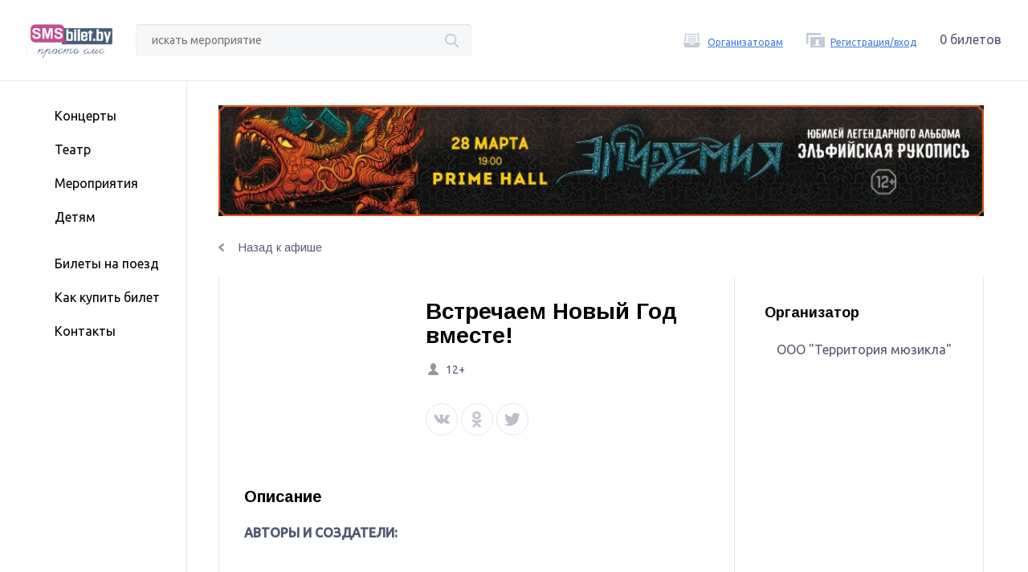

--- FILE ---
content_type: text/html; charset=utf-8
request_url: https://smsbilet.by/catalog/concerts/vstrechaem-novyj-god-vmeste-1.html?id=28555
body_size: 6747
content:
<!DOCTYPE html>
<html dir="ltr" lang="ru" class="">
<head>
  <meta charset="utf-8">
  <title>Встречаем Новый Год вместе! - smsbilet.by</title>
  <link rel="icon" type="image/png" href="/files/settings/8/knopka-ikonka-16.png">
  <meta name="viewport" content="width=device-width, initial-scale=1.0">
  <link rel="icon" type="image/png" href="/favicon.png">
  <link rel="stylesheet" href="//code.jquery.com/ui/1.11.4/themes/smoothness/jquery-ui.min.css">
  <link href="//fonts.googleapis.com/css?family=PT+Sans:400,700&subset=latin,cyrillic" rel="stylesheet" type="text/css">
  <link rel="stylesheet" href="/files/theme/css/vendor.min.css">
  <link rel="stylesheet" href="/files/theme/css/common.min.css">
  <link rel="stylesheet" href="/files/theme/css/critical.min.css">
  <link rel="stylesheet" href="/files/theme/css/debug.css">
  <meta property="og:type" content="website">
  <meta property="og:title" content="Встречаем Новый Год вместе!">
  <meta property="og:url" content="">
  <meta property="og:image" content="http://smsbilet.by/files/items/28554/icon.jpg">
</head>
<body class="p-event">
  <noscript><iframe src="https://www.googletagmanager.com/ns.html?id=GTM-WBDJCXC" height="0" width="0" style="display:none;visibility:hidden"></iframe></noscript>
  <div class="l-header">
    <div class="l-container">
      <header class="b-header">
        <div class="b-header__left">
          <div class="b-header__cell">
            <a href="/" class="-hidden-sm b-logo"><img src="/files/theme/img/logo.png" class="b-logo__img" alt=""></a> <a class="b-btn-menu js-btn-menu"><span></span><span></span><span></span></a>
            <form class="b-search-wrap" action="/search">
              <input type="text" name="q" placeholder="искать мероприятие" class="b-input"> <input type="submit" class="b-search-wrap__submit">
            </form>
          </div>
        </div>
        <div class="b-header__right">
          <div class="b-header__cell">
            <div class="b-socials-share b-socials-share_desktop"></div>
<a href="/" class="-hidden-desktop b-logo"><img src="/files/theme/img/logo.png" class="b-logo__img" alt=""></a>
            <div class="b-header__align-right">
              <a href="/for-sponsors.html" class="b-header-link b-header-link_organizer"><span class="b-header-link__text">Организаторам</span></a> <a href="#" data-id="#enter" class="b-header-link b-header-link_registration im-popup-link"><span class="b-header-link__text">Регистрация/вход</span></a> 0<span class="b-btn-basket__text"> билетов</span>
            </div>
          </div>
        </div>
      </header>
    </div>
  </div>
  <div class="l-common-wrap">
    <div class="l-container-outer">
      <div class="l-container">
        <div class="b-content-table">
          <div class="b-content-table__aside">
            <nav class="b-aside-nav">
              <a class="b-aside-nav-close js-menu-close"></a>
              <div class="b-aside-nav__link-wrap">
                <a href="/catalog/concerts" class="act b-aside-nav__link">Концерты</a>
              </div>
              <div class="b-aside-nav__link-wrap">
                <a href="/catalog/theater" class="b-aside-nav__link">Театр</a>
              </div>
              <div class="b-aside-nav__link-wrap">
                <a href="/catalog/events" class="b-aside-nav__link">Мероприятия</a>
              </div>
              <div class="b-aside-nav__link-wrap">
                <a href="/catalog/children" class="b-aside-nav__link">Детям</a>
              </div>
              
              
<br>
              <div class="b-aside-nav__link-wrap">
                <a href="/trains" class="b-aside-nav__link">Билеты на поезд</a>
              </div>
              <div class="b-aside-nav__link-wrap">
                <a href="/rules-trains.html" class="b-aside-nav__link">Как купить билет</a>
              </div>
              <div class="b-aside-nav__link-wrap">
                <a href="/contacts.html" class="b-aside-nav__link">Контакты</a>
              </div>
            </nav>
          </div>
          <div class="b-content-table__content b-content-table__content_asym-pad">
            <div data-timeout="5000" class="b-slider-wrap js-slider">
              <div class="b-slider-wrap__slide js-act">
                <a href="/catalog/concerts/koncert-gruppy-epidemiya-s-metal-operoj-elfijskaya-rukopis.html?id=21413"><img src="/files/items/21414/icon.jpg" alt="Концерт группы ''Эпидемия'' с метал-оперой ''Эльфийская Рукопись''"></a>
              </div>
              <div class="b-slider-wrap__slide">
                <a href="/catalog/concerts/koncert-gruppy-quotknyazzquot-korol-i-shut.html?id=24210"></a>
              </div>
              <div class="b-slider-wrap__slide">
                <a href="/catalog/children/din-don-ya-vasha-mama-1.html?id=28349"></a>
              </div>
              <div class="b-slider-wrap__slide">
                <a href="/catalog/concerts/helavisa-gruppa-melnica.html?id=22745"></a>
              </div>
              <div class="b-slider-wrap__slide">
                <a href="/catalog/concerts/hit-kollekciya-quotterritorii-myuziklaquot-hity-2000.html?id=28295"></a>
              </div>
              <div class="b-slider-wrap__slide">
                <a href="/catalog/theater/belyj-krolik-krasnyj-krolik.html?id=28892"></a>
              </div>
              <div class="b-slider-wrap__slide">
                <a href="/catalog/theater/svatovstvo-gusara.html?id=28790"></a>
              </div>
            </div>
<a href="/catalog/concerts" class="b-back-btn">Назад к афише</a>
            <div class="b-right-aside-container">
              <div class="b-right-aside-container__content">
                <section class="b-event-section">
                  <div class="b-event-section__table-wrap">
                    <div class="b-event-section__left">
                    <div class="b-event-section__mobile-wrap">
                      <div class="b-title-1">
                        Встречаем Новый Год вместе!
                      </div>
                    </div>

</div>
                    <div class="b-event-section__right">
                      <div class="b-event-section__desktop-wrap">
                        <div class="b-title-1">
                          Встречаем Новый Год вместе!
                        </div>
                      </div>
                      <div class="b-event-section__labels-wrap">
                        <div class="b-event-section__label b-event-section__label_age">
                          12+
                        </div>
                      </div>
                      <div class="b-socials-share">
                        <script type="text/javascript" src="//yastatic.net/es5-shims/0.0.2/es5-shims.min.js" charset="utf-8"></script> 
                        <script type="text/javascript" src="//yastatic.net/share2/share.js" charset="utf-8"></script>
                        <div class="ya-share2" data-services="vkontakte,facebook,odnoklassniki,twitter,gplus"></div>
                      </div>
                    </div>
                  </div>
                  <div class="b-title-3">
                    Описание
                  </div>
                  <div class="b-hidden-text hidden">
                    <p><strong>АВТОРЫ И СОЗДАТЕЛИ:</strong><br>
                     </p>
                    <p><strong>Режиссёр-постановщик</strong><br>
                    Анастасия Гриненко<br>
                     </p>
                    <p><strong>Автор сценария</strong><br>
                    Анастасия Гриненко<br>
                     </p>
                    <p><strong>Хореография</strong><br>
                    Дмитрий Якубович<br>
                     </p>
                    <p><strong>Художник по свету</strong><br>
                    Екатерина Пустовалова</p>
                    <p> </p>
                    <p>Ох уж этот 2020 год! Практически у каждого есть к нему претензии. Не будем поминать его злым словом, а просто правильно проводим его, пожелаем хорошего пути и встретим Новый 2021 год!</p>
                    <p> </p>
                    <p>Как правильно встретить Новый год, чтобы все проблемы оставить в минувшем? Наверное, этим вопросом сейчас задаются все.</p>
                    <p> </p>
                    <p>Будем честны, друзья, пускай 2020 испытывал нас на прочность, но он дал нам самое главное — ощущение единства. Только вместе мы можем противостоять всем испытаниям, только вместе мы можем пережить все невзгоды.</p>
                    <p> </p>
                    <p>Поэтому самый главный рецепт правильной встречи Нового года – встретить его в хорошей компании.</p>
                    <p> </p>
                    <p>«Территория мюзикла» собирает друзей под крышей Республиканского Дворца культуры профсоюзов. Вас ждет замечательная живая елка, бокал праздничного напитка и концертная программа в сопровождении рок-группы. А также гарантированное хорошее настроение и новое открытие полюбившихся мелодий.</p>
                    <p> </p>
                    <p>Классика рок-н-ролла, песни из репертуара THE BEATLES, SCORPIONS, PINK FLOYD, QUEEN, ABBA, хиты Элвиса Пресли, Рикки Мартина, Робби Ульямса, Бритни Спирс, Фрэнка Синатры, новогодние шлягеры отечественных рок-групп, а также песни из любимых кинофильмов в новой музыкальной обработке.</p>
                    <p> </p>
                    <p>А самое главное — это наши любимые артисты и музыканты, которые ждут вас на совместную встречу Нового года.</p>
                    <p> </p>
                    <p><strong>В концерте принимают участие</strong> заслуженная артистка Республики Беларусь Юлия Шпилевская, лауреаты международных конкурсов Дмитрий Якубович, Илона Казакевич, Светлана Мациевская, Александр Белкин, Ольга Росса, Дарья Новик, артисты Артем Пинчук, Никита Геращенко, Ксения Хорошкевич, Полина Добровольская, Ангелина Подоляк, Елена Бабук, Елена Шевчик, а также замечательные музыканты Тихон Золотов, Юрий Велюга, Андрей Зыль, Татьяна Бруско.</p>
                    <p> </p>
                    <p>Встречаем Новый год вместе с «Территорией мюзикла»!<br>
                     </p>
                    <p>Организатор: ООО «Территория мюзикла».</p>
                  </div>
                  <div class="b-read-more">
                    Читать полностью
                  </div>
                </section>
              </div>
              <div class="b-right-aside-container__aside">
                <div class="b-aside-section">
                  <div class="b-title-4">
                    Организатор
                  </div>
                  <div class="b-organizator">
                    <div class="b-organizator__right">
                      <span class="">ООО "Территория мюзикла"</span>
                    </div>
                  </div>
                </div>
              </div>
            </div>
            <div class="b-title-1">
              Похожие мероприятия
            </div>
            <div class="b-events-wrap">
              <div class="b-events-wrap__cols-wrap">
                <div class="b-events-wrap__col">
                  <article class="b-event js-event" data-cat_id="39">
                    <a href="/catalog/concerts/abonement-1-igraem-s-orkestrom-koncert-vtoroj-1.html" rel="nofollow" class="b-event__img-wrap"></a>
                    <div class="b-event__content-wrap">
                      <div class="b-event__text-wrap">
                        <div class="b-event__title-wrap">
                          <a href="/catalog/concerts/abonement-1-igraem-s-orkestrom-koncert-vtoroj-1.html?id=28797" class="b-event__title">Абонемент № 1 «Играем с оркестром» (концерт второй)</a>
                        </div>
                        <div class="b-event__labels-wrap">
                          <span class="b-event__label b-event__label_calendar">16 января</span> <span class="b-event__label b-event__label_time">15:00</span> <a href="/places/uchrezhdenie-kultury-belorusskaya-gosudarstvennaya-filarmoniya.html" class="b-event__label b-event__label_pointer">Учреждение культуры «Белорусская государственная филармония»</a>
                        </div>
                      </div>
<a href="/catalog/concerts/abonement-1-igraem-s-orkestrom-koncert-vtoroj-1.html?id=28797#buy" class="b-btn-border">Купить билет</a>
                    </div>
                  </article>
                </div>
                <div class="b-events-wrap__col">
                  <article class="b-event js-event" data-cat_id="39">
                    <a href="/catalog/concerts/koncert-posvyacshenie-aleksandr-danilov-fortepiano.html" rel="nofollow" class="b-event__img-wrap"></a>
                    <div class="b-event__content-wrap">
                      <div class="b-event__text-wrap">
                        <div class="b-event__title-wrap">
                          <a href="/catalog/concerts/koncert-posvyacshenie-aleksandr-danilov-fortepiano.html?id=28467" class="b-event__title">Концерт-посвящение: Александр Данилов (фортепиано)</a>
                        </div>
                        <div class="b-event__labels-wrap">
                          <span class="b-event__label b-event__label_calendar">19 января</span> <span class="b-event__label b-event__label_time">19:00</span> <a href="/places/uchrezhdenie-kultury-belorusskaya-gosudarstvennaya-filarmoniya.html" class="b-event__label b-event__label_pointer">Учреждение культуры «Белорусская государственная филармония»</a>
                        </div>
                      </div>
<a href="/catalog/concerts/koncert-posvyacshenie-aleksandr-danilov-fortepiano.html?id=28467#buy" class="b-btn-border">Купить билет</a>
                    </div>
                  </article>
                </div>
                <div class="b-events-wrap__col">
                  <article class="b-event js-event" data-cat_id="39">
                    <a href="/catalog/concerts/ansambl-solistov-gosudarstvennogo-akademicheskogo-simfonicheskogo-orkestra-respubliki-belarus-1.html" rel="nofollow" class="b-event__img-wrap"></a>
                    <div class="b-event__content-wrap">
                      <div class="b-event__text-wrap">
                        <div class="b-event__title-wrap">
                          <a href="/catalog/concerts/ansambl-solistov-gosudarstvennogo-akademicheskogo-simfonicheskogo-orkestra-respubliki-belarus-1.html?id=28798" class="b-event__title">Ансамбль солистов Государственного академического симфонического оркестра Республики Беларусь</a>
                        </div>
                        <div class="b-event__labels-wrap">
                          <span class="b-event__label b-event__label_calendar">20 января</span> <span class="b-event__label b-event__label_time">19:00</span> <a href="/places/uchrezhdenie-kultury-belorusskaya-gosudarstvennaya-filarmoniya.html" class="b-event__label b-event__label_pointer">Учреждение культуры «Белорусская государственная филармония»</a>
                        </div>
                      </div>
<a href="/catalog/concerts/ansambl-solistov-gosudarstvennogo-akademicheskogo-simfonicheskogo-orkestra-respubliki-belarus-1.html?id=28798#buy" class="b-btn-border">Купить билет</a>
                    </div>
                  </article>
                </div>
                <div class="b-events-wrap__col">
                  <article class="b-event js-event" data-cat_id="39">
                    <a href="/catalog/concerts/torzhestvennoe-zakrytie-xlvi-festivalya-belorusskaya-muzykalnaya-osen.html" rel="nofollow" class="b-event__img-wrap"></a>
                    <div class="b-event__content-wrap">
                      <div class="b-event__text-wrap">
                        <div class="b-event__title-wrap">
                          <a href="/catalog/concerts/torzhestvennoe-zakrytie-xlvi-festivalya-belorusskaya-muzykalnaya-osen.html?id=28460" class="b-event__title">Торжественное закрытие XLVI фестиваля “Белорусская музыкальная осень”</a>
                        </div>
                        <div class="b-event__labels-wrap">
                          <span class="b-event__label b-event__label_calendar">21 января</span> <span class="b-event__label b-event__label_time">19:00</span> <a href="/places/uchrezhdenie-kultury-belorusskaya-gosudarstvennaya-filarmoniya.html" class="b-event__label b-event__label_pointer">Учреждение культуры «Белорусская государственная филармония»</a>
                        </div>
                      </div>
<a href="/catalog/concerts/torzhestvennoe-zakrytie-xlvi-festivalya-belorusskaya-muzykalnaya-osen.html?id=28460#buy" class="b-btn-border">Купить билет</a>
                    </div>
                  </article>
                </div>
              </div>
            </div>
          </div>
        </div>
      </div>
    </div>
  </div>
  <div class="l-footer">
    <div class="l-container">
      <footer class="b-footer">
        <div class="b-footer__top">
          <div class="b-footer__top-l">
            <a href="/" class="b-logo"><img src="/files/theme/img/logo.png" class="b-logo__img" alt=""><span class="b-logo__caption">Продажа СМС-билетов</span></a>
          </div>
          <div class="b-footer__top-r">
            <div class="b-links-list">
              <div class="b-links-list__cols-wrap">
                <div class="b-links-list__col">
                  <a href="/catalog/concerts" class="b-link-sm">Концерты</a>
                </div>
                <div class="b-links-list__col">
                  <a href="/catalog/theater" class="b-link-sm">Театр</a>
                </div>
                <div class="b-links-list__col">
                  <a href="/catalog/events" class="b-link-sm">Мероприятия</a>
                </div>
                <div class="b-links-list__col">
                  <a href="/catalog/children" class="b-link-sm">Детям</a>
                </div>
            
                <div class="b-links-list__col">
                  <a href="/rules.html" class="b-link-sm">Правила</a>
                </div>
                <div class="b-links-list__col">
                  <a href="/for-sponsors.html" class="b-link-sm">Организаторам</a>
                </div>
                <div class="b-links-list__col">
                  <a href="/public-contract.html" class="b-link-sm">Публичный договор</a>
                </div>
                <div class="b-links-list__col">
                  <a href="/trains" class="b-link-sm">Билеты на поезд</a>
                </div>
                <div class="b-links-list__col">
                  <a href="/rules-trains.html" class="b-link-sm">Как купить билет</a>
                </div>
                <div class="b-links-list__col">
                  <a href="/contacts.html" class="b-link-sm">Контакты</a>
                </div>
              </div>
            </div>
          </div>
        </div>
        <div class="b-footer__middle">
          <div class="b-payments-wrap">
            <div class="b-payments-wrap__wrap"><img src="/files/theme/img/assist.png" class="b-payments-wrap__img" alt=""></div>
            <div class="b-payments-wrap__wrap"><img src="/files/theme/img/ipay.png" class="b-payments-wrap__img" alt=""></div>
            <div class="b-payments-wrap__wrap"><img src="/files/theme/img/visa_2.png" class="b-payments-wrap__img" alt=""></div>
            <div class="b-payments-wrap__wrap"><img src="/files/theme/img/visaNew.png" class="b-payments-wrap__img" alt=""></div>
            <div class="b-payments-wrap__wrap"><img src="/files/theme/img/erip.png" class="b-payments-wrap__img" alt=""></div>
            <div class="b-payments-wrap__wrap"><img src="/files/theme/img/masterNew.png" class="b-payments-wrap__img" alt=""></div>
            <div class="b-payments-wrap__wrap"><img src="/files/theme/img/belcardNew.png" class="b-payments-wrap__img" alt=""></div>
            <div class="b-payments-wrap__wrap"><img src="/files/theme/img/webpay.png" class="b-payments-wrap__img" alt=""></div>
            <div class="b-payments-wrap__wrap"><img src="/files/theme/img/pci.png" class="b-payments-wrap__img" alt=""></div>
          </div>
        </div>
        <div class="b-footer__bottom">
          <div class="b-footer__bottom-cell">
            <p class="b-footer__copy-text">ООО «Вебмюзик Паблишинг»<br>
            220049, г.Минск, ул. Чайковского 70,<br>
            оф.2</p>
          </div>
          <div class="b-footer__bottom-cell">
            <p class="b-footer__copy-text">Свидетельство о регистрации №191444219<br>
            выдано 09.03.2011 Минским<br>
            горисполкомом</p>
          </div>
          <div class="b-footer__bottom-cell"></div>
        </div>
      </footer>
    </div>
  </div>
  <div class="im-popups">
    <div id="enter" class="im-popup">
      <div class="im-popup-inside">
        <div class="b-popup b-popup_enter">
          <a class="b-popup__close"></a>
          <div class="b-title-2">
            Личный кабинет
          </div>
          <div class="b-popup-tabs">
            <div class="b-popup-tabs__wrap">
              <div class="act b-popup-tabs__btn">
                Регистрация
              </div>
              <div class="b-popup-tabs__btn">
                Вход
              </div>
            </div>
            <div class="b-popup-tabs__content">
              <form class="act b-popup-tabs__tab _form" method="post" action="/form/" data-handler="Registration" data-command="site_registration">
                <div class="b-popup-tabs__cols-wrap">
                  <div class="b-popup-tabs__col">
                    <div class="b-popup-tabs__item">
                      <input type="text" name="phone" id="phone" class="b-popup-tabs__input phone"> <label class="b-popup-tabs__label">Телефон:</label>
                    </div>
                  </div>
                  <div class="b-popup-tabs__col">
                    <div class="b-popup-tabs__item">
                      <input type="password" name="p1" id="p1" class="b-popup-tabs__input"> <label class="b-popup-tabs__label">Пароль:</label>
                    </div>
                  </div>
                  <div class="b-popup-tabs__col">
                    <div class="b-popup-tabs__item">
                      <input type="text" name="email" id="email" class="b-popup-tabs__input"> <label class="b-popup-tabs__label">E-mail:</label>
                    </div>
                  </div>
                  <div class="b-popup-tabs__col">
                    <div class="b-popup-tabs__item">
                      <input type="password" name="p2" id="p2" class="b-popup-tabs__input"> <label class="b-popup-tabs__label">Повторите пароль:</label>
                    </div>
                  </div>
                </div>
                <p class="_message"></p>
<input type="submit" value="Зарегистрироваться" class="b-popup-tabs__submit">
              </form>
              <form class="b-popup-tabs__tab _form" method="post" action="/form" data-handler="Authorization" data-command="login">
                <div class="b-popup-tabs__cols-wrap">
                  <div class="b-popup-tabs__col">
                    <div class="b-popup-tabs__item">
                      <input type="text" name="login" id="login" class="b-popup-tabs__input phone"> <label class="b-popup-tabs__label">Логин:</label>
                    </div>
                  </div>
                  <div class="b-popup-tabs__col">
                    <div class="b-popup-tabs__item">
                      <input type="password" class="b-popup-tabs__input" name="password" id="password"> <label class="b-popup-tabs__label">Пароль:</label>
                    </div>
                  </div>
                </div>
                <p class="_message"></p>
<input type="submit" value="Войти" class="b-popup-tabs__submit"> <a href="/forgot" class="b-popup-tabs__link">Забыли пароль?</a>
              </form>
            </div>
          </div>
        </div>
      </div>
    </div>
    <div id="order-popup" class="im-popup">
      <div class="im-popup-inside">
        <form class="b-popup _form" method="post" action="/form" data-handler="Applications" data-command="add_application" data-click=".b-popup__close">
          <a class="b-popup__close"></a>
          <div class="b-title-2">
            Заказать билет
          </div>
          <div class="b-popup-tabs">
            <div class="b-popup-tabs__item b-popup-tabs__item_inline">
              <input type="text" name="places" id="places" class="b-popup-tabs__input"> <label class="b-popup-tabs__label">Количество мест</label>
            </div>
            <div class="b-popup-tabs__item b-popup-tabs__item_inline">
              <input type="text" name="phone" id="phone" class="b-popup-tabs__input phone"> <label class="b-popup-tabs__label">Ваш телефон</label>
            </div>
            <div class="b-popup-tabs__item b-popup-tabs__item_inline">
              <input type="text" name="email" id="email" class="b-popup-tabs__input"> <label class="b-popup-tabs__label">Ваш email</label>
            </div>
            <textarea placeholder="Особые пожелания" name="comment" id="comment" class="b-textarea"></textarea> <input type="hidden" name="apl_event" id="apl_event" value=""> <input type="hidden" name="apl_session" id="apl_session" value="">
            <p class="_message"></p>
<input type="submit" value="Отправить" class="b-popup-tabs__submit">
          </div>
        </form>
      </div>
    </div>
  </div>
  <div class="im-popups">
    <div id="promocode" class="im-popup">
      <div class="im-popup-inside">
        <form class="b-popup _form" method="post" action="/form" data-handler="Ats" data-command="enter_promocode" data-click=".b-popup__close">
          <a class="b-popup__close"></a>
          <div class="b-title-2">
            Введите промокод
          </div>
          <div class="b-popup-tabs">
            <div class="b-popup-tabs__item b-popup-tabs__item_inline">
              <input type="text" name="promocode" id="promocode" class="b-popup-tabs__input"> <label class="b-popup-tabs__label">Промокод</label> <input type="hidden" name="item_id" value="">
            </div>
            <p class="_message"></p>
<input type="submit" value="Отправить" class="b-popup-tabs__submit">
          </div>
        </form>
      </div>
    </div>
  </div>
  <script src="/files/theme/js/jquery-1.9.1.min.js"></script> 
  <script src="/files/theme/js/jquery.im-sbox.js"></script> 
  <script src="//code.jquery.com/ui/1.11.4/jquery-ui.min.js"></script> 
  <script src="/js/jquery.form.js"></script> 
  <script src="/js/jquery.cookie.js"></script> 
  <script src="/files/theme/js/user.js"></script> 
  <script src="/files/theme/js/jquery.im-slider.min.js"></script> 
  <script src="/files/theme/js/jquery.fancybox.js"></script> 
  <script src="/files/theme/js/jquery.panzoom.min.js"></script> 
  <script src="/files/theme/js/e-smart-zoom-jquery.min.js"></script> 
  <script src="//vk.com/js/api/openapi.js"></script>
  <div id="fb-root"></div>
  <script>
  (function(d, s, id) {
  var js, fjs = d.getElementsByTagName(s)[0];
  if (d.getElementById(id)) return;
  js = d.createElement(s); js.id = id;
  js.src = "//connect.facebook.net/ru_RU/sdk.js#xfbml=1&version=v2.5";
  fjs.parentNode.insertBefore(js, fjs);
  }(document, 'script', 'facebook-jssdk'));
  </script> 
  <script src="https://maps.googleapis.com/maps/api/js?sensor=false" type="text/javascript"></script> 
  <script src="//api-maps.yandex.ru/2.1/?lang=ru_RU"></script> 
  <script src="https://cdnjs.cloudflare.com/ajax/libs/snap.svg/0.3.0/snap.svg-min.js"></script> 
  <script src="/files/theme/js/tickets.js"></script> 
  <script src="/files/theme/js/client.min.js"></script> 
  <script src="/files/theme/js/vendor.min.js"></script> 
  <script src="/files/theme/js/jquery.maskedinput.min.js"></script> 
  <script src="/files/theme/js/smsbilet.js"></script> 
  <script src="/_libs/jquery.cookie.min.js"></script> 
  <script src="/files/theme/js/scripts.js"></script> <noscript>
  <div></div>
</noscript> 
  <script>


                var event_id = 28554;
                var event_days = [
                        
                ];

                $(function() {
                        if($('#event-datepicker').length) {
                                $("#event-datepicker").datepicker({
                                        minDate: '',
                                        onSelect: function(date, item) {
                                                setTimeout(function() {
                                                        check_event_dates();
                                                }, 400);
                                                load_events_by_day(date);
                                        },
                                        onChangeMonthYear: function(year, month, item) {
                                                setTimeout(function() {
                                                        check_event_dates();
                                                }, 300);
                                        }
                                });
                        }

                        setTimeout(function() {
                                check_event_dates();
                                $('.exists_event').first().click();
                        }, 1000);

                });
  </script> 
  <script src="/files/theme/js/events_new.js"></script> 
  <script src="/files/theme/js/_draw_places_new.js"></script>
<script defer src="https://static.cloudflareinsights.com/beacon.min.js/vcd15cbe7772f49c399c6a5babf22c1241717689176015" integrity="sha512-ZpsOmlRQV6y907TI0dKBHq9Md29nnaEIPlkf84rnaERnq6zvWvPUqr2ft8M1aS28oN72PdrCzSjY4U6VaAw1EQ==" data-cf-beacon='{"version":"2024.11.0","token":"ab7d07d67b264bdbbf751316064f3f8a","r":1,"server_timing":{"name":{"cfCacheStatus":true,"cfEdge":true,"cfExtPri":true,"cfL4":true,"cfOrigin":true,"cfSpeedBrain":true},"location_startswith":null}}' crossorigin="anonymous"></script>
</body>
</html>


--- FILE ---
content_type: text/html; charset=utf-8
request_url: https://smsbilet.by/form/?handler=Tickets&command=load_small_cart
body_size: 4321
content:
<!DOCTYPE html>
<html dir="ltr" lang="ru" class="">
<head>
  <meta charset="utf-8">
  <title>Главная - smsbilet.by</title>
  <link rel="icon" type="image/png" href="/files/settings/8/knopka-ikonka-16.png">
  <meta name="viewport" content="width=device-width, initial-scale=1.0">
  <link rel="icon" type="image/png" href="/favicon.png">
  <link rel="stylesheet" href="//code.jquery.com/ui/1.11.4/themes/smoothness/jquery-ui.min.css">
  <link href="//fonts.googleapis.com/css?family=PT+Sans:400,700&subset=latin,cyrillic" rel="stylesheet" type="text/css">
  <link rel="stylesheet" href="/files/theme/css/vendor.min.css">
  <link rel="stylesheet" href="/files/theme/css/common.min.css">
  <link rel="stylesheet" href="/files/theme/css/critical.min.css">
  <link rel="stylesheet" href="/files/theme/css/debug.css">
</head>
<body class="p-main">
  <noscript><iframe src="https://www.googletagmanager.com/ns.html?id=GTM-WBDJCXC" height="0" width="0" style="display:none;visibility:hidden"></iframe></noscript>
  <div class="l-header">
    <div class="l-container">
      <header class="b-header">
        <div class="b-header__left">
          <div class="b-header__cell">
            <div class="-hidden-sm b-logo"><img src="/files/theme/img/logo.png" class="b-logo__img" alt=""></div>
<a class="b-btn-menu js-btn-menu"><span></span><span></span><span></span></a>
            <form class="b-search-wrap" action="/search">
              <input type="text" name="q" placeholder="искать мероприятие" class="b-input"> <input type="submit" class="b-search-wrap__submit">
            </form>
          </div>
        </div>
        <div class="b-header__right">
          <div class="b-header__cell">
            <div class="b-socials-share b-socials-share_desktop"></div>
            <div class="-hidden-desktop b-logo"><img src="/files/theme/img/logo.png" class="b-logo__img" alt=""></div>
            <div class="b-header__align-right">
              <a href="/for-sponsors.html" class="b-header-link b-header-link_organizer"><span class="b-header-link__text">Организаторам</span></a> <a href="#" data-id="#enter" class="b-header-link b-header-link_registration im-popup-link"><span class="b-header-link__text">Регистрация/вход</span></a> 0<span class="b-btn-basket__text"> билетов</span>
            </div>
          </div>
        </div>
      </header>
    </div>
  </div>
  <div class="l-common-wrap">
    <div class="l-container-outer">
      <div class="b-content-table">
        <div class="b-content-table__aside">
          <nav class="b-aside-nav">
            <a class="b-aside-nav-close js-menu-close"></a>
           
            <div class="b-aside-nav__link-wrap">
              <a href="/catalog/concerts" class="b-aside-nav__link">Концерты</a>
            </div>
            <div class="b-aside-nav__link-wrap">
              <a href="/catalog/theater" class="b-aside-nav__link">Театр</a>
            </div>
            <div class="b-aside-nav__link-wrap">
              <a href="/catalog/events" class="b-aside-nav__link">Мероприятия</a>
            </div>
            <div class="b-aside-nav__link-wrap">
              <a href="/catalog/children" class="b-aside-nav__link">Детям</a>
            </div>
            
            
<br>
            <div class="b-aside-nav__link-wrap">
              <a href="/trains" class="b-aside-nav__link">Билеты на поезд</a>
            </div>
            <div class="b-aside-nav__link-wrap">
              <a href="https://uniticket.by/" class="b-aside-nav__link">Билеты на самолёт</a>
            </div>
            <div class="b-aside-nav__link-wrap">
              <a href="/rules-trains.html" class="b-aside-nav__link">Как купить билет</a>
            </div>
            <div class="b-aside-nav__link-wrap">
              <a href="/contacts.html" class="b-aside-nav__link">Контакты</a>
            </div>
          </nav>
        </div>
        <div class="b-content-table__content">
          <div class="l-container">
            <div class="b-preview-articles">
              <div class="b-preview-articles__wrap">
                <div class="b-preview-article js-set-article-height">
                  <div class="b-preview-article__left"><img src="/files/theme/img/banner-train.png" class="b-preview-article__img" alt=""></div>
                  <div class="b-preview-article__right">
                    <span class="b-preview-article__title">Как купить СМС-билет на поезд?</span><a href="/rules-trains.html" class="b-link-sm b-link-sm_arr-r">Узнать больше</a>
                  </div>
                </div>
              </div>
              <div class="b-preview-articles__wrap">
                <div class="b-preview-article js-set-article-height">
                  <div class="b-preview-article__left"><img src="/files/theme/img/banner-bilet.png" class="b-preview-article__img" alt=""></div>
                  <div class="b-preview-article__right">
                    <span class="b-preview-article__title">СМС-билеты - это удобно и выгодно!</span><a href="/rules-event.html" class="b-link-sm b-link-sm_arr-r">Узнать больше</a>
                  </div>
                </div>
              </div>
            </div>
            <div class="b-title-table">
              <div class="b-title-table__left">
                <span class="b-title-1">Концерты</span>
              </div>
              <div class="b-title-table__right">
                <a href="/catalog/concerts" class="b-link-sm b-link-sm_arr-r">Все концерты</a>
              </div>
            </div>
            <div class="b-events-wrap">
              <div class="b-events-wrap__cols-wrap">
                <div class="b-events-wrap__col">
                  <article class="b-event js-event" data-cat_id="39">
                    <img src="/_thumbs/items-event_item_new/icon-29852.jpg" class="b-event__img" title='Сольный концерт шоу "Аллюр"' alt="">
                    <div class="b-event__content-wrap">
                      <div class="b-event__text-wrap">
                        <div class="b-event__title-wrap">
                          Сольный концерт шоу "Аллюр"
                        </div>
                        <div class="b-event__labels-wrap">
                          <span class="b-event__label b-event__label_calendar">01 декабря</span> <span class="b-event__label b-event__label_time">19:00</span> <a href="/places/molodyozhnyj-teatr-estrady.html" class="b-event__label b-event__label_pointer">Молодёжный театр эстрады</a>
                        </div>
                     
                  </article>
                </div>
                <div class="b-events-wrap__col">
                  <article class="b-event js-event" data-cat_id="39">
                    <img src="/_thumbs/items-event_item_new/icon-23452.jpg" class="b-event__img" title="Эстрадная шоу-программа «Мужчины на десерт»" alt="">
                    <div class="b-event__content-wrap">
                      <div class="b-event__text-wrap">
                        <div class="b-event__title-wrap">
                          Эстрадная шоу-программа «Мужчины на десерт»
                        </div>
                        <div class="b-event__labels-wrap">
                          <span class="b-event__label b-event__label_calendar">03 декабря</span> <span class="b-event__label b-event__label_time">19:00</span> <a href="/places/molodyozhnyj-teatr-estrady.html" class="b-event__label b-event__label_pointer">Молодёжный театр эстрады</a>
                        </div>
                     
                  </article>
                </div>
                <div class="b-events-wrap__col">
                  <article class="b-event js-event" data-cat_id="39">
                    <img src="/_thumbs/items-event_item_new/icon-31167.jpg" class="b-event__img" title="CPLUS TOUR (Soda Luv, Mayot, Blago White, Seemee, Bushido Zho и др.)" alt="">
                    <div class="b-event__content-wrap">
                      <div class="b-event__text-wrap">
                        <div class="b-event__title-wrap">
                          CPLUS TOUR (Soda Luv, Mayot, Blago White, Seemee, Bushido Zho и др.)
                        </div>
                        <div class="b-event__labels-wrap">
                          <span class="b-event__label b-event__label_calendar">11 декабря</span> <span class="b-event__label b-event__label_time">19:00</span> <a href="/places/nochnoj-klub-republic.html" class="b-event__label b-event__label_pointer">Клуб «Re:Public»</a>
                        </div>
                     
                  </article>
                </div>
                <div class="b-events-wrap__col">
                  <article class="b-event js-event" data-cat_id="39">
                    <img src="/_thumbs/items-event_item_new/icon-7386.jpg" class="b-event__img" title="Новогодний беспредел" alt="">
                    <div class="b-event__content-wrap">
                      <div class="b-event__text-wrap">
                        <div class="b-event__title-wrap">
                          Новогодний беспредел
                        </div>
                        <div class="b-event__labels-wrap">
                          <span class="b-event__label b-event__label_calendar">31 декабря</span> <span class="b-event__label b-event__label_time">18:00</span> <a href="/places/uchrezhdenie-kultury-dvorec-profsoyuzov.html" class="b-event__label b-event__label_pointer">Учреждение "Республиканский Дворец культуры профсоюзов"</a>
                        </div>
                     
                  </article>
                </div>
              </div>
            </div>
            <div class="b-title-table">
              <div class="b-title-table__left">
                <span class="b-title-1">Театр</span>
              </div>
              <div class="b-title-table__right">
                <a href="/catalog/theater" class="b-link-sm b-link-sm_arr-r">Все спектакли</a>
              </div>
            </div>
            <div class="b-events-wrap">
              <div class="b-events-wrap__cols-wrap">
                <div class="b-events-wrap__col">
                  <article class="b-event js-event" data-cat_id="40">
                    <a href="/catalog/theater/varyatka.html" rel="nofollow" class="b-event__img-wrap"><img src="/_thumbs/items-event_item_new/icon-11285.jpg" class="b-event__img" title="ВАР’ЯТКА" alt=""></a>
                    <div class="b-event__content-wrap">
                      <div class="b-event__text-wrap">
                        <div class="b-event__title-wrap">
                          ВАР’ЯТКА
                        </div>
                        <div class="b-event__labels-wrap">
                          <span class="b-event__label b-event__label_calendar">30 ноября</span> <span class="b-event__label b-event__label_time">19:00</span> <a href="/places/respublikanskij-teatr-belorusskoj-dramaturgii.html" class="b-event__label b-event__label_pointer">Республиканский театр белорусской драматургии</a>
                        </div>
                     
                  </article>
                </div>
                <div class="b-events-wrap__col">
                  <article class="b-event js-event" data-cat_id="40">
                    <img src="/_thumbs/items-event_item_new/icon-30936.jpg" class="b-event__img" title='Музыкальная комедия "Женитьба Рабиновича"' alt="">
                    <div class="b-event__content-wrap">
                      <div class="b-event__text-wrap">
                        <div class="b-event__title-wrap">
                          Музыкальная комедия "Женитьба Рабиновича"
                        </div>
                        <div class="b-event__labels-wrap">
                          <span class="b-event__label b-event__label_calendar">30 ноября</span> <span class="b-event__label b-event__label_time">19:00</span> <a href="/places/molodyozhnyj-teatr-estrady.html" class="b-event__label b-event__label_pointer">Молодёжный театр эстрады</a>
                        </div>
                     
                  </article>
                </div>
                <div class="b-events-wrap__col">
                  <article class="b-event js-event" data-cat_id="40">
                    <img src="/_thumbs/items-event_item_new/icon-11186.jpg" class="b-event__img" title="Безымянная звезда" alt="">
                    <div class="b-event__content-wrap">
                      <div class="b-event__text-wrap">
                        <div class="b-event__title-wrap">
                          Безымянная звезда
                        </div>
                        <div class="b-event__labels-wrap">
                          <span class="b-event__label b-event__label_calendar">30 ноября</span> <span class="b-event__label b-event__label_time">19:00</span> <a href="/places/teatr-studiya-kinoaktyora-na-masherova.html" class="b-event__label b-event__label_pointer">Театр-студия киноактёра на Машерова</a>
                        </div>
                     
                  </article>
                </div>
                <div class="b-events-wrap__col">
                  <article class="b-event js-event" data-cat_id="40">
                    <a href="/catalog/theater/mamki.html" rel="nofollow" class="b-event__img-wrap"><img src="/_thumbs/items-event_item_new/icon-23658.jpg" class="b-event__img" title="Мамки" alt=""></a>
                    <div class="b-event__content-wrap">
                      <div class="b-event__text-wrap">
                        <div class="b-event__title-wrap">
                          Мамки
                        </div>
                        <div class="b-event__labels-wrap">
                          <span class="b-event__label b-event__label_calendar">01 декабря</span> <span class="b-event__label b-event__label_time">19:00</span> <a href="/places/teatr-dom-literatorov.html" class="b-event__label b-event__label_pointer">Дом Литератора</a>
                        </div>
                     
                  </article>
                </div>
              </div>
            </div>
            <div class="b-title-table">
              <div class="b-title-table__left">
                <span class="b-title-1">Детям</span>
              </div>
              <div class="b-title-table__right">
                <a href="/catalog/children" class="b-link-sm b-link-sm_arr-r">Все детские мероприятия</a>
              </div>
            </div>
            <div class="b-events-wrap">
              <div class="b-events-wrap__cols-wrap">
                <div class="b-events-wrap__col">
                  <article class="b-event js-event" data-cat_id="42">
                    <img src="/_thumbs/items-event_item_new/icon-7199.jpg" class="b-event__img" title="Кантрольнае сачыненне" alt="">
                    <div class="b-event__content-wrap">
                      <div class="b-event__text-wrap">
                        <div class="b-event__title-wrap">
                          Кантрольнае сачыненне
                        </div>
                        <div class="b-event__labels-wrap">
                          <span class="b-event__label b-event__label_calendar">04 декабря</span> <span class="b-event__label b-event__label_time">11:00</span> <a href="/places/belorusskij-gosudarstvennyj-teatr-yunogo-zritelya.html" class="b-event__label b-event__label_pointer">Белорусский государственный академический театр юного зрителя</a>
                        </div>
                     
                  </article>
                </div>
                <div class="b-events-wrap__col">
                  <article class="b-event js-event" data-cat_id="42">
                    <img src="/_thumbs/items-event_item_new/icon-3863.jpg" class="b-event__img" title="ЗАЛАТОЕ СЭРЦАЙКА" alt="">
                    <div class="b-event__content-wrap">
                      <div class="b-event__text-wrap">
                        <div class="b-event__title-wrap">
                          ЗАЛАТОЕ СЭРЦАЙКА
                        </div>
                        <div class="b-event__labels-wrap">
                          <span class="b-event__label b-event__label_calendar">04 декабря</span> <span class="b-event__label b-event__label_time">12:00</span> <a href="/places/respublikanskij-teatr-belorusskoj-dramaturgii.html" class="b-event__label b-event__label_pointer">Республиканский театр белорусской драматургии</a>
                        </div>
                     
                  </article>
                </div>
                <div class="b-events-wrap__col">
                  <article class="b-event js-event" data-cat_id="42">
                    <img src="/_thumbs/items-event_item_new/icon-7199.jpg" class="b-event__img" title="Кантрольнае сачыненне" alt="">
                    <div class="b-event__content-wrap">
                      <div class="b-event__text-wrap">
                        <div class="b-event__title-wrap">
                          Кантрольнае сачыненне
                        </div>
                        <div class="b-event__labels-wrap">
                          <span class="b-event__label b-event__label_calendar">04 декабря</span> <span class="b-event__label b-event__label_time">14:00</span> <a href="/places/belorusskij-gosudarstvennyj-teatr-yunogo-zritelya.html" class="b-event__label b-event__label_pointer">Белорусский государственный академический театр юного зрителя</a>
                        </div>
                     
                  </article>
                </div>
                <div class="b-events-wrap__col">
                  <article class="b-event js-event" data-cat_id="42">
                    <a href="/catalog/children/zolushka-1.html" rel="nofollow" class="b-event__img-wrap"><img src="/_thumbs/items-event_item_new/icon-2568.jpg" class="b-event__img" title="Золушка" alt=""></a>
                    <div class="b-event__content-wrap">
                      <div class="b-event__text-wrap">
                        <div class="b-event__title-wrap">
                          Золушка
                        </div>
                        <div class="b-event__labels-wrap">
                          <span class="b-event__label b-event__label_calendar">05 декабря</span> <span class="b-event__label b-event__label_time">11:00</span> <a href="/places/belorusskij-gosudarstvennyj-teatr-yunogo-zritelya.html" class="b-event__label b-event__label_pointer">Белорусский государственный академический театр юного зрителя</a>
                        </div>
                     
                  </article>
                </div>
              </div>
            </div>
          </div>
        </div>
      </div>
    </div>
  </div>
  <div class="l-footer">
    <div class="l-container">
      <footer class="b-footer">
        <div class="b-footer__top">
          <div class="b-footer__top-l">
            <div class="b-logo">
              <img src="/files/theme/img/logo.png" class="b-logo__img" alt=""><span class="b-logo__caption">Продажа СМС-билетов</span>
            </div>
          </div>
          <div class="b-footer__top-r">
            <div class="b-links-list">
              <div class="b-links-list__cols-wrap">
                <div class="b-links-list__col">
                  <a href="/catalog/concerts" class="b-link-sm">Концерты</a>
                </div>
                <div class="b-links-list__col">
                  <a href="/catalog/theater" class="b-link-sm">Театр</a>
                </div>
                <div class="b-links-list__col">
                  <a href="/catalog/events" class="b-link-sm">Мероприятия</a>
                </div>
                <div class="b-links-list__col">
                  <a href="/catalog/children" class="b-link-sm">Детям</a>
                </div>
            
                <div class="b-links-list__col">
                  <a href="/rules.html" class="b-link-sm">Правила</a>
                </div>
                <div class="b-links-list__col">
                  <a href="/for-sponsors.html" class="b-link-sm">Организаторам</a>
                </div>
                <div class="b-links-list__col">
                  <a href="/public-contract.html" class="b-link-sm">Публичный договор</a>
                </div>
                <div class="b-links-list__col">
                  <a href="/trains" class="b-link-sm">Билеты на поезд</a>
                </div>
                <div class="b-links-list__col">
                  <a href="/rules-trains.html" class="b-link-sm">Как купить билет</a>
                </div>
                <div class="b-links-list__col">
                  <a href="/contacts.html" class="b-link-sm">Контакты</a>
                </div>
              </div>
            </div>
          </div>
        </div>
        <div class="b-footer__middle">
          <div class="b-payments-wrap">
            <div class="b-payments-wrap__wrap"><img src="/files/theme/img/assist.png" class="b-payments-wrap__img" alt=""></div>
            <div class="b-payments-wrap__wrap"><img src="/files/theme/img/ipay.png" class="b-payments-wrap__img" alt=""></div>
            <div class="b-payments-wrap__wrap"><img src="/files/theme/img/visa_2.png" class="b-payments-wrap__img" alt=""></div>
            <div class="b-payments-wrap__wrap"><img src="/files/theme/img/visaNew.png" class="b-payments-wrap__img" alt=""></div>
            <div class="b-payments-wrap__wrap"><img src="/files/theme/img/erip.png" class="b-payments-wrap__img" alt=""></div>
            <div class="b-payments-wrap__wrap"><img src="/files/theme/img/masterNew.png" class="b-payments-wrap__img" alt=""></div>
            <div class="b-payments-wrap__wrap"><img src="/files/theme/img/belcardNew.png" class="b-payments-wrap__img" alt=""></div>
            <div class="b-payments-wrap__wrap"><img src="/files/theme/img/webpay.png" class="b-payments-wrap__img" alt=""></div>
            <div class="b-payments-wrap__wrap"><img src="/files/theme/img/pci.png" class="b-payments-wrap__img" alt=""></div>
          </div>
        </div>
        <div class="b-footer__bottom">
          <div class="b-footer__bottom-cell">
            <p class="b-footer__copy-text">ООО «Вебмюзик Паблишинг»<br>
            220049, г.Минск, ул. Чайковского 70,<br>
            оф.2</p>
          </div>
          <div class="b-footer__bottom-cell">
            <p class="b-footer__copy-text">Свидетельство о регистрации №191444219<br>
            выдано 09.03.2011 Минским<br>
            горисполкомом</p>
          </div>
          <div class="b-footer__bottom-cell"></div>
        </div>
      </footer>
    </div>
  </div>
  <div class="im-popups">
    <div id="enter" class="im-popup">
      <div class="im-popup-inside">
        <div class="b-popup b-popup_enter">
          <a class="b-popup__close"></a>
          <div class="b-title-2">
            Личный кабинет
          </div>
          <div class="b-popup-tabs">
            <div class="b-popup-tabs__wrap">
              <div class="act b-popup-tabs__btn">
                Регистрация
              </div>
              <div class="b-popup-tabs__btn">
                Вход
              </div>
            </div>
            <div class="b-popup-tabs__content">
              <form class="act b-popup-tabs__tab _form" method="post" action="/form/" data-handler="Registration" data-command="site_registration">
                <div class="b-popup-tabs__cols-wrap">
                  <div class="b-popup-tabs__col">
                    <div class="b-popup-tabs__item">
                      <input type="text" name="phone" id="phone" class="b-popup-tabs__input phone"> <label class="b-popup-tabs__label">Телефон:</label>
                    </div>
                  </div>
                  <div class="b-popup-tabs__col">
                    <div class="b-popup-tabs__item">
                      <input type="password" name="p1" id="p1" class="b-popup-tabs__input"> <label class="b-popup-tabs__label">Пароль:</label>
                    </div>
                  </div>
                  <div class="b-popup-tabs__col">
                    <div class="b-popup-tabs__item">
                      <input type="text" name="email" id="email" class="b-popup-tabs__input"> <label class="b-popup-tabs__label">E-mail:</label>
                    </div>
                  </div>
                  <div class="b-popup-tabs__col">
                    <div class="b-popup-tabs__item">
                      <input type="password" name="p2" id="p2" class="b-popup-tabs__input"> <label class="b-popup-tabs__label">Повторите пароль:</label>
                    </div>
                  </div>
                </div>
                <p class="_message"></p>
<input type="submit" value="Зарегистрироваться" class="b-popup-tabs__submit">
              </form>
              <form class="b-popup-tabs__tab _form" method="post" action="/form" data-handler="Authorization" data-command="login">
                <div class="b-popup-tabs__cols-wrap">
                  <div class="b-popup-tabs__col">
                    <div class="b-popup-tabs__item">
                      <input type="text" name="login" id="login" class="b-popup-tabs__input phone"> <label class="b-popup-tabs__label">Логин:</label>
                    </div>
                  </div>
                  <div class="b-popup-tabs__col">
                    <div class="b-popup-tabs__item">
                      <input type="password" class="b-popup-tabs__input" name="password" id="password"> <label class="b-popup-tabs__label">Пароль:</label>
                    </div>
                  </div>
                </div>
                <p class="_message"></p>
<input type="submit" value="Войти" class="b-popup-tabs__submit"> <a href="/forgot" class="b-popup-tabs__link">Забыли пароль?</a>
              </form>
            </div>
          </div>
        </div>
      </div>
    </div>
    <div id="order-popup" class="im-popup">
      <div class="im-popup-inside">
        <form class="b-popup _form" method="post" action="/form" data-handler="Applications" data-command="add_application" data-click=".b-popup__close">
          <a class="b-popup__close"></a>
          <div class="b-title-2">
            Заказать билет
          </div>
          <div class="b-popup-tabs">
            <div class="b-popup-tabs__item b-popup-tabs__item_inline">
              <input type="text" name="places" id="places" class="b-popup-tabs__input"> <label class="b-popup-tabs__label">Количество мест</label>
            </div>
            <div class="b-popup-tabs__item b-popup-tabs__item_inline">
              <input type="text" name="phone" id="phone" class="b-popup-tabs__input phone"> <label class="b-popup-tabs__label">Ваш телефон</label>
            </div>
            <div class="b-popup-tabs__item b-popup-tabs__item_inline">
              <input type="text" name="email" id="email" class="b-popup-tabs__input"> <label class="b-popup-tabs__label">Ваш email</label>
            </div>
            <textarea placeholder="Особые пожелания" name="comment" id="comment" class="b-textarea"></textarea> <input type="hidden" name="apl_event" id="apl_event" value=""> <input type="hidden" name="apl_session" id="apl_session" value="">
            <p class="_message"></p>
<input type="submit" value="Отправить" class="b-popup-tabs__submit">
          </div>
        </form>
      </div>
    </div>
  </div>
  <script src="/files/theme/js/jquery-1.9.1.min.js"></script> 
  <script src="/files/theme/js/jquery.im-sbox.js"></script> 
  <script src="//code.jquery.com/ui/1.11.4/jquery-ui.min.js"></script> 
  <script src="/js/jquery.form.js"></script> 
  <script src="/js/jquery.cookie.js"></script> 
  <script src="/files/theme/js/user.js"></script> 
  <script src="/files/theme/js/jquery.im-slider.min.js"></script> 
  <script src="/files/theme/js/jquery.fancybox.js"></script> 
  <script src="/files/theme/js/jquery.panzoom.min.js"></script> 
  <script src="/files/theme/js/e-smart-zoom-jquery.min.js"></script> 
  <script src="//vk.com/js/api/openapi.js"></script>
  <div id="fb-root"></div>
  <script>
  (function(d, s, id) {
  var js, fjs = d.getElementsByTagName(s)[0];
  if (d.getElementById(id)) return;
  js = d.createElement(s); js.id = id;
  js.src = "//connect.facebook.net/ru_RU/sdk.js#xfbml=1&version=v2.5";
  fjs.parentNode.insertBefore(js, fjs);
  }(document, 'script', 'facebook-jssdk'));
  </script> 
  <script src="https://maps.googleapis.com/maps/api/js?sensor=false" type="text/javascript"></script> 
  <script src="//api-maps.yandex.ru/2.1/?lang=ru_RU"></script> 
  <script src="https://cdnjs.cloudflare.com/ajax/libs/snap.svg/0.3.0/snap.svg-min.js"></script> 
  <script src="/files/theme/js/tickets.js"></script> 
  <script src="/files/theme/js/client.min.js"></script> 
  <script src="/files/theme/js/vendor.min.js"></script> 
  <script src="/files/theme/js/jquery.maskedinput.min.js"></script> 
  <script src="/files/theme/js/smsbilet.js"></script> 
  <script src="/_libs/jquery.cookie.min.js"></script> 
  <script src="/files/theme/js/scripts.js"></script> <noscript>
  <div></div>
</noscript>
</body>
</html>


--- FILE ---
content_type: text/css;charset=UTF-8
request_url: https://smsbilet.by/files/theme/css/common.min.css
body_size: 22878
content:
.im-popup{position:fixed;width:100%;height:100%;top:0;left:0;text-align:center;z-index:25;font-size:0;overflow-y:auto;padding:65px 0;padding:4.0625rem 0;background-color:rgba(0,0,0,.7);opacity:0;visibility:hidden}.im-popup:before{content:'';height:100%;display:inline-block;vertical-align:middle}.im-popup .im-popup-inside{display:inline-block;vertical-align:middle;font-size:16px;font-size:1rem}.im-popup._visible{opacity:1;visibility:visible}.b-input{display:block;width:100%;height:40px;background-color:#f6f7f9;padding:0 20px;padding:0 1.25rem;border-radius:4px;box-shadow:inset 0 1px 2px rgba(0,0,0,.104);border:0;font-size:14px;font-size:.875rem;color:#828490}.b-zoom-buttons{text-align:center;font-size:25px;font-size:1.5625rem}.b-zoom-buttons div:nth-child(1),.b-zoom-buttons div:nth-child(3){text-align:center}.zoomIn,.zoomOut{font-size:30px;font-size:1.875rem;margin:0 5px;margin:0 .3125rem}.zoomIn:first-child,.zoomOut:first-child{margin-left:0}.moveLeft{margin-right:5px}.b-session-info{margin-bottom:40px;margin-bottom:2.5rem}.b-session-info:last-child,.session-cell-r .b-link-show:last-child{margin-bottom:0}.b-session-info .session-left{display:table-footer-group}.b-session-info .session-right{display:table-header-group}.b-btns-inrow__row,.session-cell-r .b-link-show{margin-bottom:20px;margin-bottom:1.25rem}.session-cell-r .b-btns-inrow{margin-bottom:40px;margin-bottom:2.5rem;text-align:center;font-size:0}.session-cell-r .b-btns-inrow__row{display:inline-block;vertical-align:top;margin:0 10px 10px;margin:0 .625rem .625rem}.b-btns-inrow__row:last-child{margin-bottom:0}.b-aside-nav{padding:45px 10px 45px 45px;padding:2.8125rem .625rem 2.8125rem 2.8125rem;position:fixed;z-index:99;height:100vh;height:calc(100vh - 81px);top:81px;left:0;width:100%;overflow:auto;background-color:#fff;transform:translateX(-100%);transition:.25s transform ease}.b-aside-nav__link{font-size:18px;font-size:1.125rem;color:#000;text-decoration:none;font-weight:400;border-bottom:1px solid transparent}.b-aside-nav__link_exp{cursor:pointer;position:relative;padding-right:19px}.b-aside-nav__link_exp:after{position:absolute;right:0;content:'';background-image:url(../img/sprite.png);background-position:-100px -166px;width:10px;height:7px;top:8px;transform:scale(1,-1)}.b-aside-nav__link_exp.open:after{transform:none}.b-aside-nav__link_sm{font-size:16px;font-size:1rem;color:#525770}.b-aside-nav__link_sm.act{font-weight:700;padding-left:13px;position:relative}.b-aside-nav__link_sm.act:before{content:'·';font-size:26px;font-size:1.625rem;line-height:5px;color:#000;position:absolute;left:2px;top:4px}.b-aside-nav__link-wrap{margin-bottom:32px;margin-bottom:2rem}.b-aside-nav__link-wrap-sm:last-child,.b-aside-nav__link-wrap:last-child{margin-bottom:0}.b-aside-nav__link-wrap-sm,.b-aside-nav__sublinks{margin-bottom:26px;margin-bottom:1.625rem}.b-aside-nav__link-wrap-sm+.b-aside-nav__link-wrap{margin-top:32px}.b-aside-nav__sublinks{padding:5px 0;padding:.3125rem 0;display:none}.b-aside-nav__sublinks.open{display:block}.b-btn-border{display:inline-block;vertical-align:top;text-decoration:none;height:40px;padding:0 20px;padding:0 1.25rem;border-radius:20px;border:1px solid #e6e7eb;line-height:38px;color:#51576f;font-size:12px;font-size:.75rem;font-weight:700;letter-spacing:.5px;background:0 0}.b-btn-border_full-width{display:block;width:100%;text-align:center}.b-btn-border_lg{height:50px;line-height:50px;font-size:14px;font-size:.875rem;border-radius:26px}.b-btn-border.js-act,.b-btn-border_filled{background-color:#ec3e79;color:#fff}.b-btn-border_filled{transition:.25s opacity}.b-btn-border_filled:hover{opacity:.6}.b-btn-border_sm{height:25px;line-height:23px;padding:0 14px;padding:0 .875rem;font-size:12px;font-size:.75rem}.b-btn-border_border-act{transition:.25s color,border-color}.b-btn-border_border-act.js-act{background-color:transparent;color:#ec3e79;border-color:#ec3e79}.js-tab-content{display:none}.js-tab-content.js-act{display:block}.b-btns-wrap{margin:-5px -5px 15px;margin:-.3125rem -.3125rem .9375rem}.b-btns-wrap:last-child{margin-bottom:0}.b-btns-wrap .b-btn-border{margin:5px;margin:.3125rem}.b-input-wrap{border-bottom:1px solid #9497a1;position:relative}.b-input-wrap_no-border{border-bottom:0}.b-input-wrap_editable{padding-right:20px}.b-input-wrap_editable:after{content:'';position:absolute;right:5px;top:0;bottom:0;margin:auto;background-image:url(../img/sprite.png);background-position:-38px -166px;width:14px;height:14px}.b-input-wrap__label{float:left;font-size:14px;font-size:.875rem;color:#525770;margin-top:8px;margin-right:5px;white-space:nowrap;overflow:hidden;text-overflow:ellipsis;max-width:55%}.b-input-wrap__label.focus{color:#000}.b-input-wrap__input{width:100%;display:block;border:0;font-size:15px;font-size:.9375rem;color:#000;height:28px}.b-input-wrap__input_hidden{opacity:0}.b-input-wrap__input_textarea{background:0 0;font-size:15px;font-size:.9375rem;line-height:18px;height:60px;padding-top:6px}.b-input-wrap__text{display:block;width:100%;font-size:14px;font-size:.875rem;height:28px;line-height:28px;color:#000}.b-input-wrap__input-wrap{overflow:hidden}.b-total__price,.b-total__text{font-size:18px;font-size:1.125rem}.b-total__text{font-family:'Arimo';color:#575c74}.b-total__price{color:#000;margin-left:10px}.b-total__price:first-child{margin-left:0}.b-map-wrap{position:relative;margin-bottom:25px;margin-bottom:1.5625rem}.b-map-wrap .b-map{height:400px}.b-payment-radio{margin-bottom:20px;margin-bottom:1.25rem}.b-payment-radio:last-child{margin-bottom:0}.b-payment-radio__input{display:none}.b-payment-radio__input:checked+.b-payment-radio__label .b-content-wrap-border{border:1px solid #ec3e79}.b-content-wrap-border_clickable.js-act .b-content-wrap-border__row_hidden,.b-payment-radio__label,.b-payment-radio__label .b-content-wrap-border,.b-payment-radio__label .b-content-wrap-border__row,.b-payment-radio__label .b-event-section,.b-payment-radio__label .b-payments-cols,.b-payment-radio__label .b-payments-cols__cols-wrap{display:block}.b-content-wrap-border{border-radius:6px;box-shadow:0 2px 1px 0 rgba(0,0,0,.15);padding:20px 6px;padding:1.25rem .375rem;margin-bottom:20px;margin-bottom:1.25rem}.b-content-wrap-border_clickable,.b-payment-radio .b-content-wrap-border{cursor:pointer;border:1px solid transparent}.b-content-wrap-border_clickable.js-act{border:1px solid #ec3e79}.b-content-wrap-border:last-child{margin-bottom:0}.b-content-wrap-border_sm-paddings{padding:15px 15px 25px;padding:.9375rem .9375rem 1.5625rem}.b-content-wrap-border__row{padding-bottom:20px;margin-bottom:15px;margin-bottom:.9375rem;border-bottom:1px solid #f2f3f7}.b-content-wrap-border__row:last-child{margin-bottom:0;padding-bottom:0;border:0}.b-content-wrap-border__row_hidden{padding-top:15px;margin-top:20px;border-top:1px solid #f2f3f7;display:none}.b-content-wrap-border__row.js-show{display:block}.b-content-wrap-border .b-event-section__label{padding-left:24px;text-decoration:none;color:#525772}.b-content-wrap-border .b-event-section__label:last-child,.b-content-wrap-border .b-event-section__label:nth-last-child(2){margin-bottom:0}.b-content-wrap-border .b-event-section__label:before{left:0}.b-trip-time{display:table;width:100%}.b-trip-time .b-event-section__label{margin-top:8px;font-size:10px;font-size:.625rem;padding-left:15px}.b-trip-time .b-event-section__label:first-child{margin-top:0}.b-trip-time .b-event-section__label:before,.b-trip-time__text:after{background-image:url(../img/sprite.png);background-position:-172px -109px;width:10px;height:11px}.b-trip-time__left,.b-trip-time__right{display:table-cell;vertical-align:middle}.b-trip-time__center{display:table-cell}.b-trip-time__left,.b-trip-time__right{width:70px}.b-trip-time__center{vertical-align:top;padding:0 20px;padding:0 1.25rem;padding-top:8px;text-align:center}.b-trip-time__num{display:block;font-size:26px;font-size:1.625rem;line-height:30px;color:#000}.b-trip-time__text{font-size:12px;font-size:.75rem;line-height:14px;color:#9497a1;font-family:'Arimo';text-align:center;display:inline-block;position:relative}.b-trip-time__text:after{content:'';position:absolute;right:0;top:0;bottom:0;margin:auto;transform:translateX(150%) rotate(180deg);background-position:-69px -58px;width:12px;height:6px}.b-trip-direction:after,.b-trip-time__text:before{content:'';position:absolute;top:0;left:0;bottom:0;margin:auto;width:12px}.b-trip-time__text:before{transform:translateX(-150%);background-color:#9497a1;height:1px}.b-trip-direction{font-size:0;margin-bottom:10px;margin-bottom:.625rem;position:relative}.b-trip-direction:after{right:0;background-image:url(../img/sprite.png);background-position:-69px -58px;height:6px;transform:rotate(180deg)}.b-trip-direction:last-child{margin-bottom:0}.b-trip-direction__left,.b-trip-direction__right{display:inline-block;vertical-align:top;width:50%}.b-trip-direction__left{padding-right:14px}.b-trip-direction__right{padding-left:14px}.b-trip-direction .b-event-section__label{margin-bottom:0}.b-trip-direction__text{font-size:12px;font-size:.75rem;line-height:14px;color:#656b83}.b-trip-direction__subtitle{font-size:10px;font-size:.625rem;text-transform:uppercase;color:#ec3e79;font-weight:700;position:relative;top:-4px;margin-right:4px}.b-route-info{padding-top:15px}.b-route-info__title-wrap{position:relative;padding-left:17px}.b-route-info__title-wrap:before{content:'';position:absolute;left:0;top:0;bottom:0;margin:auto;background-image:url(../img/sprite.png);background-position:-187px -20px;width:11px;height:17px}.b-route-info__title-wrap:after{content:'';display:inline-block;vertical-align:middle;background-image:url(../img/sprite.png);background-position:-158px -166px;width:9px;height:6px;margin-left:4px;position:relative;top:-4px}.b-route-info__title{font-size:10px;font-size:.625rem;text-decoration:dashed underline;line-height:1.4}.b-route-info__table{display:table;width:100%;table-layout:fixed}.b-route-info__tr{display:table-row}.b-route-info__tr:first-child .b-route-info__td{color:#000}.b-route-info__td{display:table-cell;font-size:10px;font-size:.625rem;padding:7px 2px;padding:.4375rem .125rem}.b-route-info__td:first-child{width:80px}.b-route-info__content-wrap{display:none;padding-top:12px}.b-route-info.js-vis{background-color:#f0f1f4;padding:15px 16px;padding:.9375rem 1rem;margin-left:-16px;width:calc(100% + 32px)}.b-route-info.js-vis .b-route-info__title-wrap:after{transform:rotate(180deg)}.b-route-info.js-vis .b-route-info__content-wrap{display:block}.b-trip{display:table;width:100%;margin-bottom:5px;margin-bottom:.3125rem}.b-trip:last-child{margin-bottom:0}.b-trip__left,.b-trip__right{display:table-cell;vertical-align:top}.b-trip__left{width:40px;padding-right:10px;text-align:center}.b-trip__caption{font-size:11px;font-size:.6875rem;line-height:13px;font-weight:700;color:#000;font-family:'Arimo';text-transform:uppercase}.b-trip__icon{margin-left:auto;margin-right:auto;margin-bottom:6px;margin-bottom:.375rem}.b-trip__text-caption{font-size:11px;font-size:.6875rem;line-height:13px;color:#c6c9d7}.b-trip-price{display:table;width:100%;table-layout:fixed}.b-trip-price__cell{display:table-cell;vertical-align:top;padding:0 10px;padding:0 .625rem}.b-trip-price__cell:first-child{padding-left:0}.b-trip-price__cell:last-child{padding-right:0}.b-trip-price__cell:nth-child(2){text-align:center}.b-trip-price__title{display:block;font-size:11px;font-size:.6875rem;line-height:13px;color:#656b83;margin-bottom:4px;margin-bottom:.25rem}.b-cols-four__col:last-child,.b-trip-price__title:last-child{margin-bottom:0}.b-trip-price__caption{display:block;font-size:14px;font-size:.875rem;line-height:16px;font-family:'Arimo';color:#000;font-weight:400}.b-cols-four__col{margin-bottom:15px;margin-bottom:.9375rem}.b-cols-four .b-event-section__label_geo:before{left:0}.b-cols-four .b-event-section__label{margin-bottom:0}.b-cols-contacts{display:table;table-layout:fixed;width:100%}.b-cols-contacts__col{display:table-cell;vertical-align:top;width:20%;padding:0 20px;padding:0 1.25rem}.b-cols-contacts__col:first-child{padding-left:0;width:33%}.b-cols-contacts__col:last-child{padding-right:0}.b-map{background-color:#d4d5d7}.b-contacts-wrap{background-color:#fff}.b-contacts-wrap_map{margin-bottom:20px;margin-bottom:1.25rem}.b-contacts-wrap__caption{font-size:12px;font-size:.75rem;line-height:14px;color:#aeb1bd}.b-contacts-wrap .b-title-3+.b-contacts-wrap__caption{margin-top:-10px}.b-contacts-wrap .b-input-wrap{margin-bottom:34px;margin-bottom:2.125rem}.b-contact-point__text:last-child,.b-contacts-wrap .b-input-wrap:last-child,.b-text_margin-sm:last-child,.b-text_margin-xsm:last-child{margin-bottom:0}.b-contact-point{position:absolute;right:50px;top:50%;padding:25px 30px;padding:1.5625rem 1.875rem;background-color:#fff;box-shadow:0 2px 1px 0 rgba(0,0,0,.15);border-radius:6px;width:200px}.b-contact-point:after{content:'';position:absolute;width:0;height:0;border-style:solid;border-width:15px 7.5px 0;border-color:#fff transparent transparent transparent;bottom:-15px;left:50%;margin-left:-7px}.b-contact-point__img{margin-bottom:6px;margin-bottom:.375rem}.b-contact-point__text{font-size:12px;font-size:.75rem;line-height:16px;color:#525770;margin-bottom:14px;margin-bottom:.875rem}.b-text_xsm{font-size:11px;font-size:.6875rem;line-height:14px}.b-text_md{font-size:14px;font-size:.875rem;line-height:16px}.b-text_gray{color:#656b83}.b-text_black{color:#000}.b-text_sm-black{font-size:12px;font-size:.75rem;line-height:16px;color:#000}.b-text_icon{padding-left:16px;position:relative}.b-text_icon:before{content:'';position:absolute;left:0;top:0}.b-text_margin-xsm{margin-bottom:4px;margin-bottom:.25rem}.b-text_gray-sm{font-size:12px;font-size:.75rem;line-height:16px}.b-text_margin-sm{margin-bottom:8px;margin-bottom:.5rem}.b-text_icon-pointer:before{background-image:url(../img/sprite.png);background-position:-187px -157px;width:10px;height:16px}.b-text_lh-20{line-height:20px}.b-img-flow__img{float:left;margin-right:20px}.b-img-flow .b-text{overflow:hidden}.b-payments-cols{overflow:hidden;border:1px solid #efefef}.b-payments-cols__cols-wrap{margin:-10px -5px;margin:-.625rem -.3125rem;font-size:0}.b-payments-cols__col,.b-payments-cols__inner{font-size:1rem;display:inline-block;vertical-align:middle}.b-payments-cols__col{padding:10px 5px;padding:.625rem .3125rem;border:1px solid #efefef;height:80px;margin-right:-1px;margin-bottom:-1px;margin-bottom:-.0625rem;width:50%;font-size:0}.b-payments-cols__col:before{content:'';height:100%;display:inline-block;vertical-align:middle}.b-payments-cols__inner{font-size:16px;width:100%}.b-payments-cols__img{max-width:100%;margin:auto}.b-dropdown{position:absolute;right:20px;left:100px;top:0;z-index:11}.b-dropdown__wrap{padding:5px 10px;padding:.3125rem .625rem;position:absolute;top:100%;left:-10px;right:-10px;border-radius:4px;box-shadow:0 5px 5px 0 rgba(0,0,0,.15);background-color:#fff;display:none;max-height:250px;overflow:auto}.b-dropdown__wrap.js-act{display:block}.b-dropdown__item{font-size:14px;font-size:.875rem;color:#000;line-height:24px;display:block;text-decoration:none;margin-bottom:4px;margin-bottom:.25rem}.b-dropdown__item:last-child,.b-inputs-cols-double:last-child,.b-inputs-cols-double__col:last-child,.b-inputs-cols-fourth .b-input-wrap__label:last-child,.b-inputs-cols-fourth:last-child,.b-inputs-cols-fourth__col:last-child,.b-inputs-cols-triple:last-child,.b-inputs-cols-triple__col:last-child{margin-bottom:0}.b-dropdown__item_active{line-height:28px;margin-bottom:0;position:relative;padding-right:30px;cursor:pointer;white-space:nowrap;overflow:hidden;text-overflow:ellipsis}.b-dropdown__item_active:after{content:'';position:absolute;top:0;bottom:0;margin:auto;right:10px;background-position:-172px -152px;width:10px;height:7px;background-image:url(../img/sprite.png)}.b-dropdown__item_active.js-act:after{transform:rotate(180deg)}.b-dropdown__item_active:hover:after{background-position:-172px -140px;width:10px;height:7px}.js-set-pos{opacity:0}.b-inputs-cols-double,.b-inputs-cols-fourth,.b-inputs-cols-triple{margin-bottom:30px;margin-bottom:1.875rem}.b-inputs-cols-double__col,.b-inputs-cols-fourth__col,.b-inputs-cols-triple__col{margin-bottom:20px;margin-bottom:1.25rem}.b-inputs-cols-fourth__col{display:block;width:100%}.b-inputs-cols-fourth__col:after{content:'';display:block;height:0;visibility:hidden;clear:both}.b-inputs-cols-fourth .b-input-wrap__label{max-width:100%;margin-bottom:8px;margin-bottom:.5rem}.b-input-custom_m-b-25{margin-bottom:25px;margin-bottom:1.5625rem}.b-input-custom_m-b-25:last-child{margin-bottom:0}.b-input-custom_color-gray{padding:0 5px;padding:0 .3125rem}.b-input-custom_color-gray .b-input-custom__text{color:#656b83;line-height:1.5}.b-input-custom_color-gray .b-input-custom__box{position:relative;top:10px}.b-input-custom_gray .b-input-custom__box{border-color:#828490}.b-input-custom_gray .b-input-custom__text{color:#828490}.b-input-custom_margin-md{margin-bottom:22px;margin-bottom:1.375rem}.b-input-custom_margin-md:last-child{margin-bottom:0}.b-input-custom__input{display:none}.b-input-custom__input:checked+.b-input-custom__label .b-input-custom__box_checkbox{background-color:#ec3e79;border-color:#ec3e79}.b-input-custom__input:checked+.b-input-custom__label .b-input-custom__box_checkbox:before,.b-input-custom__input:checked+.b-input-custom__label .b-input-custom__box_radio:before{content:''}.b-input-custom__input:checked+.b-input-custom__label .b-input-custom__box.-check-price-10:before,.b-input-custom__input:checked+.b-input-custom__label .b-input-custom__box.-check-price-11:before,.b-input-custom__input:checked+.b-input-custom__label .b-input-custom__box.-check-price-12:before,.b-input-custom__input:checked+.b-input-custom__label .b-input-custom__box.-check-price-13:before,.b-input-custom__input:checked+.b-input-custom__label .b-input-custom__box.-check-price-14:before,.b-input-custom__input:checked+.b-input-custom__label .b-input-custom__box.-check-price-15:before,.b-input-custom__input:checked+.b-input-custom__label .b-input-custom__box.-check-price-1:before,.b-input-custom__input:checked+.b-input-custom__label .b-input-custom__box.-check-price-2:before,.b-input-custom__input:checked+.b-input-custom__label .b-input-custom__box.-check-price-3:before,.b-input-custom__input:checked+.b-input-custom__label .b-input-custom__box.-check-price-4:before,.b-input-custom__input:checked+.b-input-custom__label .b-input-custom__box.-check-price-5:before,.b-input-custom__input:checked+.b-input-custom__label .b-input-custom__box.-check-price-6:before,.b-input-custom__input:checked+.b-input-custom__label .b-input-custom__box.-check-price-7:before,.b-input-custom__input:checked+.b-input-custom__label .b-input-custom__box.-check-price-8:before,.b-input-custom__input:checked+.b-input-custom__label .b-input-custom__box.-check-price-9:before{opacity:.8;-webkit-filter:brightness(0) invert(1);filter:brightness(0) invert(1)}.b-input-custom__input:checked+.b-input-custom__label .b-input-custom__box.-check-price-1{background-color:#2beef6;border-color:#a0e8f2}.b-input-custom__input:checked+.b-input-custom__label .b-input-custom__box.-check-price-2{background-color:#b3ee17;border-color:#bccf8e}.b-input-custom__input:checked+.b-input-custom__label .b-input-custom__box.-check-price-3{background-color:#35f039;border-color:#56c359}.b-input-custom__input:checked+.b-input-custom__label .b-input-custom__box.-check-price-4{background-color:#a4e1ff;border-color:#5fadec}.b-input-custom__input:checked+.b-input-custom__label .b-input-custom__box.-check-price-5{background-color:#ee53b6;border-color:#c971a2}.b-input-custom__input:checked+.b-input-custom__label .b-input-custom__box.-check-price-6{background-color:#c3f226;border-color:#bce16a}.b-input-custom__input:checked+.b-input-custom__label .b-input-custom__box.-check-price-7{background-color:#fa2a2a;border-color:#ed6069}.b-input-custom__input:checked+.b-input-custom__label .b-input-custom__box.-check-price-8{background-color:#e8e03b;border-color:#e2db87}.b-input-custom__input:checked+.b-input-custom__label .b-input-custom__box.-check-price-9{background-color:#ecc040;border-color:#ebdfbe}.b-input-custom__input:checked+.b-input-custom__label .b-input-custom__box.-check-price-10{background-color:#f0663c;border-color:#ef9981}.b-input-custom__input:checked+.b-input-custom__label .b-input-custom__box.-check-price-11{background-color:#0a4d4c;border-color:#13cdd4}.b-input-custom__input:checked+.b-input-custom__label .b-input-custom__box.-check-price-12{background-color:#3c58ec;border-color:#95a3f0}.b-input-custom__input:checked+.b-input-custom__label .b-input-custom__box.-check-price-13{background-color:#c746f2;border-color:#ce83ea}.b-input-custom__input:checked+.b-input-custom__label .b-input-custom__box.-check-price-14{background-color:#1f0650;border-color:#8352e0}.b-input-custom__input:checked+.b-input-custom__label .b-input-custom__box.-check-price-15{background-color:#d9a61c;border-color:#e8a900}.b-input-custom__input:checked+.b-input-custom__label_button-check{background-color:#ec3e79;border-color:#ec3e79;color:#fff}.b-input-custom__input:checked+.b-input-custom__label_button-check:before{background-image:url(../img/sprite.png);background-position:-75px -120px;width:16px;height:12px}.b-input-custom__box{float:left;margin-right:15px}.b-input-custom__box_checkbox,.b-input-custom__box_radio{width:20px;height:20px;border:1px solid #656b83;border-radius:2px;position:relative}.b-input-custom__box_checkbox:before{position:absolute;top:0;left:0;bottom:0;right:0;margin:auto;background-image:url(../img/sprite.png);background-position:-130px -166px;width:9px;height:7px}.b-input-custom__box_radio{border-radius:50%}.b-input-custom__box_radio:before{position:absolute;top:0;left:0;bottom:0;right:0;margin:auto;width:12px;height:12px;background-color:#ec3e79;border-radius:50%}.b-input-custom__text{overflow:hidden;display:block;padding-top:2px;font-size:14px;font-size:.875rem;line-height:16px;color:#000}.b-input-custom__label{display:inline-block;cursor:pointer}.b-input-custom__label_button-check{height:35px;line-height:33px;border:1px solid #d3d7e5;font-size:14px;font-size:.875rem;color:#525770;padding:0 18px 0 36px;padding:0 1.125rem 0 2.25rem;position:relative;border-radius:20px}.b-input-custom__label_button-check:before{content:'';position:absolute;left:12px;top:0;bottom:0;margin:auto;background-image:url(../img/sprite.png);background-position:-96px -120px;width:15px;height:11px}.b-input-custom__caption{display:block;color:#9497a1;margin-top:4px}.b-custom-inputs-wrap{margin:-5px -10px;margin:-.3125rem -.625rem;font-size:0}.b-custom-inputs-wrap .b-input-custom{display:inline-block;vertical-align:top;margin:5px 10px;margin:.3125rem .625rem}.b-carriage{display:table;width:100%}.b-carriage__left,.b-carriage__right{display:table-cell;vertical-align:top}.b-carriage__right{text-align:right}.b-carriage__main{font-size:16px;font-size:1rem;line-height:18px;color:#000;margin-right:10px}.b-carriage__main:last-child,.b-titles-wrap .b-title-1:last-child,.b-titles-wrap .b-title-2:last-child{margin-right:0}.b-carriage__caption{font-size:11px;font-size:.6875rem;line-height:13px;color:#c6c9d7}.b-carriage__text{font-size:14px;font-size:.875rem;line-height:16px;color:#000}.b-table-between,.b-table-between__left{margin-bottom:20px;margin-bottom:1.25rem}.b-table-between:last-child{margin-bottom:0}.b-table-between_mobile-table{display:table;width:100%}.b-table-between_table-fixed{table-layout:fixed}.b-table-between_table-fixed .b-table-between__left,.b-table-between_table-fixed .b-table-between__right{display:table-cell;vertical-align:top}.b-places-wrap{font-size:0}.b-places-wrap__wrap{display:inline-block;vertical-align:top;width:50%;margin-bottom:20px;margin-bottom:1.25rem}.b-places-wrap__wrap:nth-child(2n+1){padding-right:10px}.b-places-wrap__wrap:nth-child(2n+2){padding-left:10px}.b-place{font-size:12px;font-size:.75rem;color:#656b83;min-height:15px;display:block;padding-left:23px;position:relative}.b-place:before{content:'';position:absolute;width:15px;height:15px;left:0;top:0;border:1px solid;border-radius:4px}.b-place_blue:before{border-color:#3f51b5;background-color:#e2e7ff}.b-place_light-blue:before{border-color:#4a90e2;background-color:#f2f8ff}.b-place_white:before{border-color:#d2d3da}.b-place_pink:before{border-color:#ec3e79;background-color:#ec3e79}.b-section-gray{background-color:#8489a0;border-radius:3px;margin-left:-10px;margin-right:-10px;padding:25px 10px;padding:1.5625rem .625rem;margin-bottom:38px;margin-bottom:2.375rem}.b-section-gray:last-child,.b-titles-wrap:last-child{margin-bottom:0}.b-titles-wrap{margin-bottom:22px;margin-bottom:1.375rem}.b-titles-wrap_margin-top{margin-top:30px}.b-titles-wrap .b-title-1,.b-titles-wrap .b-title-2{margin-bottom:16px;margin-bottom:1rem}.b-titles-wrap .b-link{white-space:nowrap}.b-hide-wrap{margin-bottom:30px;margin-bottom:1.875rem}.b-hide-wrap:last-child{margin-bottom:0}.b-hide-wrap__title-wrap{display:block;margin-bottom:25px;margin-bottom:1.5625rem}.b-link-dashed{color:#3b7adb;text-decoration:none}.b-link-dashed_arr-down{padding-right:14px;position:relative}.b-link-dashed_arr-down:after{content:'';display:inline-block;margin-left:10px;margin-bottom:2px;margin-bottom:.125rem;width:7px;height:7px;border-right:2px solid #3b7adb;border-bottom:2px solid #3b7adb;transform:rotate(45deg);transform-origin:center}.b-link-dashed_icon-info:before{display:inline-block;vertical-align:middle;content:'';background-image:url(../img/sprite.png);background-position:0 -69px;width:21px;height:21px;margin-right:10px}.b-link-dashed.js-act,.b-link-dashed_gray .b-link-dashed__link{color:#525770}.b-link-dashed_gray:after{border-color:#525770}.b-link-dashed__link{border-bottom:1px dashed}.b-link-dashed__link_lg{font-size:20px;font-size:1.25rem;line-height:1.25}.b-link-dashed__link_bold{font-weight:700}.b-link-dashed.js-act:after{border-color:#525770;transform:rotate(225deg);margin-top:6px;margin-bottom:0}.b-link-dashed_lg .b-link-dashed__link{font-size:20px;font-size:1.25rem}.b-link-dashed_icon-cross:before,.b-link-dashed_icon-plus:before{content:'';display:inline-block;vertical-align:middle;background-image:url(../img/sprite.png);background-position:-126px 0;width:19px;height:19px;margin-right:10px;position:relative}.b-link-dashed_icon-plus:before{top:-2px}.b-link-dashed_icon-cross:before{transform:rotate(45deg)}.js-show-content{display:none}.b-preview-articles{font-size:0;margin-bottom:40px;margin-bottom:2.5rem}.b-preview-articles:last-child{margin-bottom:0}.b-preview-articles__wrap{display:inline-block;vertical-align:top;border:1px solid #f2f3f7;border-bottom:none;padding:30px 15px;padding:1.875rem .9375rem}.b-preview-articles__wrap:last-child{border-bottom:1px solid #f2f3f7}.b-preview-articles_no-border .b-preview-articles__wrap{border:0}.b-preview-articles_no-paddings .b-preview-articles__wrap:nth-child(2n+1),.b-preview-articles_no-paddings .b-preview-articles__wrap:nth-child(2n+2){padding-right:0;padding-left:0}.b-articles-cols{margin-bottom:30px;margin-bottom:1.875rem;overflow:hidden}.b-articles-cols:last-child{margin-bottom:0}.b-articles-cols__cols-wrap{margin:-15px -5px;margin:-.9375rem -.3125rem;font-size:0}.b-articles-cols__col{font-size:16px;font-size:1rem;display:inline-block;vertical-align:top;padding:15px 5px;padding:.9375rem .3125rem;width:50%}.b-pagination{font-size:0}.b-pagination__item{text-align:center;border:1px solid #d2d3da;margin-right:-1px;display:inline-block;vertical-align:top;text-decoration:none;font-size:16px;font-size:1rem;font-weight:400;color:#525770;width:40px;height:40px;line-height:38px}.b-pagination__item:first-child{border-radius:4px 0 0 4px}.b-pagination__item:last-child{border-radius:0 4px 4px 0}.b-pagination__item_arr-r{position:relative;font-size:0}.b-pagination__item_arr-r:after{content:'';position:absolute;top:0;bottom:0;background-image:url(../img/sprite.png);background-position:-135px -120px;width:7px;height:10px;margin:auto}.b-pagination__item_act{background-color:#ec3e79;border-color:#ec3e79;position:relative;z-index:1;color:#fff}.b-preview-article{display:table;width:100%;table-layout:fixed}.b-preview-article_news .b-preview-article__left,.b-preview-article_news .b-preview-article__right{vertical-align:top}.b-preview-article_news .b-preview-article__left{width:150px;padding-right:15px}.b-preview-article_desktop-row{margin-bottom:15px;margin-bottom:.9375rem}.b-preview-article .b-date:last-child,.b-preview-article:last-child,.b-preview-article__title:last-child,.b-preview-article_desktop-row:last-child{margin-bottom:0}.b-preview-article__left,.b-preview-article__right{display:table-cell;vertical-align:middle}.b-preview-article__left{width:80px;padding-right:20px}.b-preview-article__left_lg{width:150px;padding-right:15px}.b-preview-article__right_v-top{vertical-align:top}.b-preview-article__img{max-width:100%;height:auto;margin-left:auto;margin-right:auto}.b-preview-article__title{display:block;font-weight:700;color:#000;font-family:'Arimo';margin-bottom:14px;margin-bottom:.875rem;font-size:16px;font-size:1rem;line-height:20px;text-decoration:none}.b-preview-article__title_crop{max-height:60px;overflow:hidden}.b-preview-article .b-date{margin-bottom:8px;margin-bottom:.5rem}.b-preview-article__text{font-size:12px;font-size:.75rem;line-height:17px;color:#828490}.b-preview-article__content-hide{overflow:hidden}.b-date{display:block;padding-left:16px;font-size:12px;font-size:.75rem;line-height:14px;color:#828490;position:relative}.b-date:before{content:'';position:absolute;left:0;top:0;bottom:0;margin:auto;background-image:url(../img/sprite.png);background-position:-124px -141px;width:12px;height:12px}.b-date_margin-btm{margin-bottom:30px;margin-bottom:1.875rem}.b-inner-table__aside{display:none}.b-link{text-decoration:none;color:#fff;font-size:18px;font-size:1.125rem;opacity:.7;font-weight:700}.b-link_gray{color:#525770}.b-link_arr-r:after,.b-link_gray.b-link_arr-r:after{background-image:url(../img/sprite.png);background-position:-135px -120px;width:7px;height:10px}.b-link_arr-r{position:relative;padding-right:20px}.b-link_arr-r:after{content:'';position:absolute;right:0;top:0;bottom:0;margin:auto;background-position:-158px -141px;transform:translateY(1px)}.b-title-table{display:table;width:100%;margin-bottom:28px;margin-bottom:1.75rem}.b-adv-wrap:last-child,.b-adv:last-child,.b-title-table:last-child{margin-bottom:0}.b-title-table__left,.b-title-table__right{display:table-cell;vertical-align:middle}.b-title-table__right{text-align:right}.b-adv,.b-adv-wrap{margin-bottom:40px;margin-bottom:2.5rem}.b-adv-wrap{display:block;text-decoration:none}.b-adv{width:100%}.p-categories .b-events-wrap{padding:0 40px;padding:0 2.5rem;overflow:inherit}.p-categories .b-events-wrap__cols-wrap{margin:-32px -7px;margin:-2rem -.4375rem;font-size:0}.p-categories .b-events-wrap__col{font-size:16px;font-size:1rem;display:inline-block;vertical-align:top;padding:32px 7px;padding:2rem .4375rem;width:25%}.p-categories .b-event__label_pointer{width:auto;white-space:normal;line-height:normal}.p-categories .b-event__text-wrap{height:145px}.b-adv,.p-categories .b-show-type.list .b-event__text-wrap{height:auto}.p-basket .l-header,.p-reservation .l-header{margin-bottom:30px;margin-bottom:1.875rem}.b-steps{font-size:0;margin-bottom:35px;margin-bottom:2.1875rem;margin-top:40px}.b-steps:first-child{margin-top:0}.b-steps__item{text-align:center;margin-bottom:40px;margin-bottom:2.5rem}.b-steps__item:last-child{padding-right:0}.b-steps__item:last-child .b-steps__text:after,.b-steps__item:last-child .b-steps__text:before{content:none}.b-steps__square{display:block;background-color:#ec3e79;border-radius:4px;display:flex;width:68px;height:68px;margin-left:auto;margin-right:auto;margin-bottom:10px;margin-bottom:.625rem}.b-steps__square .b-steps__img{margin:auto}.b-steps__subtitle,.b-steps__text{font-size:12px;font-size:.75rem;position:relative}.b-steps__subtitle{color:#525772;display:block;margin-bottom:10px;margin-bottom:.625rem}.b-steps__text{line-height:18px}.b-steps__text:after,.b-steps__text:before{content:'';position:absolute;left:0;right:0;margin:auto}.b-steps__text:after{top:100%;background-color:#c6c9d7;width:1px;height:30px}.b-steps__text:before{top:calc(100% + 25px);width:5px;height:5px;border-right:1px solid #c6c9d7;border-bottom:1px solid #c6c9d7;transform:rotate(45deg)}.b-steps__img{margin-left:auto;margin-right:auto;margin-bottom:15px;margin-bottom:.9375rem}.b-step-wrap{display:block;margin-bottom:14px;margin-bottom:.875rem}.b-step-wrap__text{font-size:14px;font-size:.875rem;line-height:16px;color:#9497a1}.b-step-wrap .b-step-back{margin-right:20px}.b-step-wrap .b-step-back:last-child{margin-right:0}.b-step-back{position:relative;padding-left:20px;font-size:12px;font-size:.75rem;line-height:14px;text-decoration:none;color:#9497a1;transition:.25s opacity}.b-step-back__link{border-bottom:1px solid #9497a1}.b-step-back:before{content:'';position:absolute;left:0;top:0;bottom:0;margin:auto;background-image:url(../img/sprite.png);background-position:-69px -58px;width:12px;height:6px}.b-step-back:hover .b-step-back__link{border-color:transparent}.b-stub-img{width:100%;height:auto;margin-bottom:10px;margin-bottom:.625rem}.b-stub-img:last-child{margin-bottom:0}.b-content-cols{padding:0 6px;padding:0 .375rem;font-size:0;margin-bottom:40px;margin-bottom:2.5rem}.b-content-cols__col_disable{pointer-events:none;margin-left:-1px;opacity:.6;box-shadow:none}.b-content-cols__col_disable:last-child{border-right:1px solid #e6e8f0}.b-content-cols__col_disable .b-content-cols__inner{background:0 0;position:static}.b-content-cols__col_disable *{color:#656b83}.b-content-cols__inner{height:100%}.b-events-wrap{overflow:inherit;margin-bottom:60px;margin-bottom:3.75rem}.b-events-wrap__cols-wrap{margin:-7px;margin:-.4375rem;font-size:0}.b-events-wrap__col{font-size:16px;font-size:1rem;display:inline-block;vertical-align:top;padding:7px;padding:.4375rem;width:25%}.b-events-wrap:last-child,.b-links-wrap:last-child{margin-bottom:0}.b-link-sm{font-size:14px;font-size:.875rem;color:#3b7adb;text-decoration:underline}.b-link-sm_arr-r{padding-right:10px;position:relative}.b-link-sm_arr-r:after{content:'';position:absolute;right:0;top:0;bottom:0;margin:auto;background-image:url(../img/sprite.png);background-position:-76px -166px;width:7px;height:10px;transform:translateY(1px)}.b-links-wrap{margin-bottom:28px;margin-bottom:1.75rem;font-size:0;white-space:nowrap;overflow-x:scroll;-ms-overflow-style:none;min-width:100%;-webkit-overflow-scrolling:touch;-moz-scrollbars:none}.b-links-wrap::-webkit-scrollbar,.b-profile-links-wrap::-webkit-scrollbar{display:none}.b-links-wrap .b-tab-link{margin-right:18px}.b-carousel-events button.owl-dot:last-child,.b-links-wrap .b-tab-link:last-child,.b-profile-links-wrap .b-profile-link:last-child{margin-right:0}.b-profile-links-wrap{margin-bottom:30px;margin-bottom:1.875rem;font-size:0;white-space:nowrap;overflow-x:scroll;-ms-overflow-style:none;min-width:100%;-webkit-overflow-scrolling:touch;-moz-scrollbars:none}.b-profile-links-wrap .b-profile-link{margin-right:10px}.b-tab-link{display:inline-block;vertical-align:top;text-decoration:none;height:30px;line-height:28px;padding:0 18px;padding:0 1.125rem;font-size:14px;font-size:.875rem;color:#fff;background-color:#9095a9;border:1px solid #9095a9;border-radius:16px}.b-tab-link_act{background-color:#fff;border-color:#fff;color:#000}.b-profile-link{font-family:Arimo;font-weight:700;display:inline-block;vertical-align:top;text-decoration:none;line-height:23px;padding:0 14px;padding:0 .875rem;letter-spacing:.6px;font-size:11px;font-size:.6875rem;color:#525770;border:1px solid #525770;border-radius:16px}.b-profile-link.act{border-color:#e42366;color:#e42366}.b-aside-nav-close,.b-remove{background-image:url(../img/sprite.png);background-position:-126px -72px;width:17px;height:17px}.b-aside-nav-close{position:absolute;top:40px;right:40px}.b-remove{display:block}.b-select-price-wrap{margin-bottom:40px;margin-bottom:2.5rem}.b-select-price-wrap__left,.b-select-price-wrap__right{margin-bottom:20px;margin-bottom:1.25rem}.b-select-price-wrap__left:last-child,.b-select-price-wrap__right:last-child{margin-bottom:0}.ui-widget.ui-widget-content .ui-menu-item:before{content:none}.b-carousel-events{margin-right:-10px;width:calc(100% + 10px)}.b-carousel-events .owl-dots{margin-top:40px;text-align:center}.b-carousel-events .owl-dots:first-child{margin-top:0}.b-carousel-events button.owl-dot{width:10px;height:10px;border-radius:50%;background-color:#fff;opacity:.3;margin-right:12px}.b-carousel-events button.owl-dot.active{opacity:1}.b-links-list{overflow:hidden}.b-links-list__cols-wrap{margin:-11px;margin:-.6875rem;font-size:0}.b-links-list__col{font-size:16px;font-size:1rem;display:inline-block;vertical-align:top;padding:11px;padding:.6875rem;width:50%}.b-payments-wrap{font-size:0;text-align:left}.b-payments-wrap__wrap{display:inline-block;vertical-align:top;padding:20px 10px;padding:1.25rem .625rem;height:78px;border:1px solid #efefef;margin-right:-1px;margin-bottom:-1px;margin-bottom:-.0625rem;text-align:center;font-size:0;width:50%}.b-payments-wrap__wrap:before{content:'';height:100%;display:inline-block;vertical-align:middle}.b-payments-wrap__img{font-size:16px;font-size:1rem;display:inline-block;vertical-align:middle;max-width:100%;width:auto;height:auto;margin-left:auto;margin-right:auto}.l-footer{padding-top:54px;border-top:1px solid #e6e8f0}.b-form_payment{padding:0 6px;padding:0 .375rem}.b-form_payment .b-form__table{margin-bottom:30px;margin-bottom:1.875rem}.b-form .b-input-custom:last-child,.b-form_payment .b-form__cell:last-child,.b-form_payment .b-form__table:last-child{margin-bottom:0}.b-form_payment .b-form__cell{margin-bottom:20px;margin-bottom:1.25rem}.b-form .b-input-custom{margin-bottom:26px;margin-bottom:1.625rem}.b-footer{padding-bottom:80px}.b-footer__top-l{padding-bottom:20px}.b-footer__top{padding-bottom:50px}.b-footer__middle{padding-bottom:45px}.b-footer__bottom-cell{padding-bottom:10px}.b-footer__bottom-cell:last-child{padding-bottom:0}.b-footer__copy-text{display:block;font-size:14px;font-size:.875rem;line-height:18px;color:#828490}.b-popup{background-color:#fff;padding:50px 40px 30px;padding:3.125rem 2.5rem 1.875rem;position:relative;border-radius:5px;width:300px}.b-popup_enter{width:300px;padding:30px 20px 20px;padding:1.875rem 1.25rem 1.25rem}.b-popup_enter .b-title-2{margin-bottom:20px;margin-bottom:1.25rem}.b-popup__close{position:absolute;top:20px;right:20px;background-image:url(../img/sprite.png);background-position:-126px -72px;width:17px;height:17px}.b-popup-tabs{overflow:hidden}.b-popup-tabs__cols-wrap{margin:-17.5px -20px;margin:-1.09375rem -1.25rem;font-size:0}.b-popup-tabs__col{font-size:16px;font-size:1rem;display:inline-block;vertical-align:top;padding:17.5px 20px;padding:1.09375rem 1.25rem;width:100%}.b-popup-tabs__tab{display:none}.b-popup-tabs__tab.act{display:block}.b-popup-tabs_content{max-width:600px;padding:30px 0;padding:1.875rem 0;margin-left:auto;margin-right:auto}.b-popup-tabs__wrap{font-size:0;margin-bottom:35px;margin-bottom:2.1875rem;text-align:center}.b-popup-tabs__btn{font-size:16px;font-size:1rem;font-family:'Arimo';font-weight:700;line-height:40px;border:1px solid #eff0f3;cursor:pointer}.b-popup-tabs__btn:hover:not(.act){opacity:.5}.b-popup-tabs__btn.act{border:1px solid #ec3e79;background-color:#ec3e79;cursor:default;color:#fff}.b-popup-tabs__label{font-size:12px;font-size:.75rem;color:#525770;display:inline-block;vertical-align:middle;line-height:16px;margin-right:2px;position:absolute;top:4px;left:0;transition:all .15s ease-out}.b-popup-tabs__input{line-height:22px;border:0;border-bottom:2px solid #c8cacf;padding-bottom:7px;width:100%;color:#000;font-size:16px;font-size:1rem}.b-popup-tabs__input.label-up+.b-popup-tabs__label,.b-popup-tabs__input:focus+.b-popup-tabs__label{top:-16px}.b-popup-tabs__item{position:relative}.b-popup-tabs__item_inline{margin-bottom:30px;margin-bottom:1.875rem}.b-popup-tabs__item_inline:first-child{margin-top:20px}.b-popup-tabs__cols-wrap{text-align:left;margin-bottom:22px;margin-bottom:1.375rem}.b-popup-tabs__submit{display:block;width:100%;margin-bottom:23px;margin-bottom:1.4375rem;border:1px solid #e5e6ea;line-height:48px;background-color:#fff;border-radius:25px;font-size:14px;font-size:.875rem;color:#525770;font-family:'Arimo';text-align:center;font-weight:700}.b-popup-tabs__submit:hover{opacity:.5}.b-popup-tabs__link{font-size:14px;font-size:.875rem;color:#3b7adb;padding-bottom:2px;text-decoration:none;display:inline-block;border-bottom:1px dashed #3b7adb}.b-popup-tabs__link:hover{border-color:transparent}.b-textarea{display:block;height:100px;width:100%;border-radius:6px;margin-bottom:30px;margin-bottom:1.875rem;padding:15px 20px;padding:.9375rem 1.25rem}.b-textarea:last-child{margin-bottom:0}.b-time-info{margin-top:10px;font-size:0}.b-time-info__date,.b-time-info__time{position:relative;padding-left:16px;font-size:12px;font-size:.75rem;color:#828490;display:inline-block}.b-time-info__date:before,.b-time-info__time:before{position:absolute;content:'';left:0;top:3px;background-image:url(../img/sprite.png);background-position:-172px -125px;width:10px;height:10px}.b-time-info__date{margin-right:20px}.b-time-info__date:before{background-position:-141px -141px;width:12px;height:11px}.b-time-info__date:after{content:'';position:absolute;right:-12px;top:2px;width:1px;height:13px;background-color:#f2f3f7}.b-ps{color:#575c74;font-family:Arimo;font-size:12px;font-size:.75rem;letter-spacing:.2px;font-style:italic}.b-ps a{color:#575c74;text-decoration:underline}.b-aside-section a.b-aside-section__title,.b-ps a:hover{text-decoration:none}.b-mobile-table{margin-bottom:50px;margin-bottom:3.125rem;border:1px solid #d3d3db;border-radius:5px;overflow:hidden}.b-mobile-table__head{background-color:#f2f3f7;font-size:18px;font-size:1.125rem;color:#575c74;padding:30px 15px;padding:1.875rem .9375rem;border-bottom:1px solid #d3d3db}.b-mobile-table__content{padding:15px;padding:.9375rem;color:#000;font-size:14px;font-size:.875rem;line-height:24px;border-bottom:1px solid #d3d3db}.b-mobile-table__content:last-child{border-bottom:0}.b-mobile-table__table-wrap{display:table;table-layout:fixed;width:100%}.b-mobile-table__row{display:table-row}.b-mobile-table__left{display:table-cell;font-family:Arimo;color:#575c74;position:relative}.b-mobile-table__left:after{content:'';position:absolute;top:16px;left:0;width:100%;height:1px;background-image:url(../img/dot.png);z-index:-1}.b-mobile-table__text{background-color:#fff;display:inline-block;padding-right:5px;margin-bottom:8px;margin-bottom:.5rem}.b-mobile-table__text_gray{color:#575c74}.b-mobile-table__text:last-child{margin-bottom:0}.b-mobile-table__text span{font-style:italic}.b-mobile-table__right{display:table-cell;width:100px;padding-left:5px;padding-bottom:8px}.b-mobile-table__left{padding-bottom:8px}.b-date-line{width:100%;font-size:0;position:relative}.b-date-line:after{content:'';left:0;right:0;height:1px;position:absolute;background-color:#e3e5e9;top:30px;z-index:-1}.b-date-line__item{display:inline-block;vertical-align:top;text-align:center;position:relative;width:45px;cursor:pointer}.b-date-line__item:hover:not(.act) .b-date-line__day{opacity:1}.b-date-line__item:hover:not(.act) .b-date-line__date{font-weight:700}.b-date-line__item_red .b-date-line__date,.b-date-line__item_red .b-date-line__day{color:#e42366}.b-date-line__item.now .b-date-line__day{opacity:1}.b-date-line__item.now .b-date-line__date{font-weight:700}.b-date-line__item.now .b-date-line__info{font-weight:700;color:#525770;top:24px}.b-date-line__item.act .b-date-line__day{opacity:1}.b-date-line__item.act .b-date-line__date{background-color:#e42366;color:#fff}.b-date-line__item.act .b-date-line__info{color:#525770}.b-date-line__info{position:absolute;top:26px;left:50%;transform:translateX(-50%);font-size:10px;font-size:.625rem;color:#acafbc;background-color:#fff;padding:0 5px;padding:0 .3125rem}.b-date-line__date,.b-date-line__day{font-size:14px;font-size:.875rem;color:#525770}.b-date-line__day{font-family:Arimo;opacity:.5;font-style:italic;height:42px;display:block}.b-date-line__date{display:inline-block;width:31px;height:31px;text-align:center;padding-top:8px;border-radius:50%}.b-category-filter{border:1px solid #d2d3da;border-radius:6px;margin-bottom:50px;margin-bottom:3.125rem;overflow:hidden}.b-category-filter__bottom{border-top:1px solid #d2d3da;padding:20px 0 22px;padding:1.25rem 0 1.375rem}.b-category-filter__date{position:relative;padding-left:25px;font-size:16px;font-size:1rem;margin:0 20px 27px;margin:0 1.25rem 1.6875rem}.b-category-filter__date:before{content:'';position:absolute;left:0;background-image:url(../img/sprite.png);background-position:-141px -141px;width:12px;height:11px;top:3px}.b-category-filter__mobile-top{display:table;table-layout:fixed;width:100%}.b-category-filter__cell-m{display:table-cell;text-align:center;vertical-align:middle;height:58px;border-right:1px solid #d2d3da}.b-category-filter__cell-m:last-child,.b-category-filter__cell:last-child{border:0}.b-category-filter__cell{border-top:1px solid #d2d3da}.b-category-filter__cell_small{vertical-align:middle;padding-top:4px;text-align:center;width:93px;display:none}.b-icon-select{position:relative}.b-icon-select:before{position:absolute;content:'';top:19px;left:17px}.b-icon-select_genre:before,.b-icon-select_geo:before{background-image:url(../img/sprite.png);background-position:-150px -66px;width:14px;height:20px}.b-icon-select_genre:before{top:23px;background-position:-57px -166px;height:14px}.b-icon-select_geo-in:before,.b-icon-select_geo-out:before{background-image:url(../img/sprite.png);background-position:-150px -116px;width:13px;height:20px}.b-icon-select_geo-out:before{background-position:0 -141px}.b-icon-select__select{border:0;width:100%;height:58px;background-color:#fff;-webkit-appearance:none;-moz-appearance:none;appearance:none;font-size:16px;font-size:1rem;color:#525770;padding-left:45px;background-image:url(../img/select-arr.png);background-position:right 28px center;background-repeat:no-repeat}.b-icon-select__select:focus{background-image:url(../img/select-arr-act.png)}.b-icon-select__select:after{content:''}.b-icon-select__input{border:0;width:100%;height:58px;background-color:#fff;-webkit-appearance:none;-moz-appearance:none;appearance:none;font-size:16px;font-size:1rem;color:#525770;padding-left:45px}.b-reservation-ticket-wrap{border:1px solid #d2d3da;border-radius:6px;margin-bottom:30px;margin-bottom:1.875rem}.b-reservation-ticket-wrap__top-wrap{position:relative;border-radius:6px 6px 0 0;overflow:hidden}.b-reservation-ticket-wrap__top-wrap .b-icon-select{border-bottom:1px solid #d2d3da}.b-reservation-ticket-wrap__content{padding:20px 10px;padding:1.25rem .625rem;border-bottom:1px solid #d2d3da}.b-reservation-ticket-wrap__content:last-child{border-bottom:0}.b-reservation-ticket-wrap .b-event-section__label{margin-bottom:20px;margin-bottom:1.25rem;display:block;padding-left:30px}.ui-datepicker .ui-widget-header{background:0 0;border:0;margin-right:0;margin-left:auto}.ui-datepicker .ui-widget-header .ui-datepicker-prev .ui-icon{background-image:url(../img/sprite.png);background-position:0 -185px;width:6px;height:10px}.ui-datepicker .ui-widget-header .ui-datepicker-next .ui-icon{background-image:url(../img/sprite.png);background-position:-11px -185px;width:6px;height:10px;top:0;left:0;bottom:0;right:0;margin:auto}.ui-datepicker .ui-widget-header .ui-datepicker-prev .ui-icon{top:0;left:0;bottom:0;right:0;margin:auto}.ui-datepicker .ui-datepicker-title{font-size:14px;font-size:.875rem;font-weight:500;color:#656b83;line-height:1.5em}.ui-datepicker .ui-datepicker-inline{border:0;width:100%}.ui-datepicker .ui-datepicker-year{font-size:0}.ui-datepicker thead th{background:0 0}.ui-datepicker thead th span{padding-bottom:12px;font-size:14px;font-size:.875rem;font-style:italic;font-family:'Arimo';color:#656b83;font-weight:400}.ui-datepicker thead th:nth-child(6) span,.ui-datepicker thead th:nth-child(7) span{color:#ec3e79;opacity:.7}.ui-datepicker tbody a,.ui-datepicker tbody span{text-align:center;font-size:14px;font-size:.875rem;width:30px;height:30px;border-radius:50%;line-height:24px}.ui-datepicker tbody td{padding-top:14px;padding-bottom:14px}.ui-datepicker tbody td:nth-child(6) a,.ui-datepicker tbody td:nth-child(6) span,.ui-datepicker tbody td:nth-child(7) a,.ui-datepicker tbody td:nth-child(7) span{color:#ec3e79}.ui-datepicker tbody td:nth-child(6) a.ui-state-active,.ui-datepicker tbody td:nth-child(6) span.ui-state-active,.ui-datepicker tbody td:nth-child(7) a.ui-state-active,.ui-datepicker tbody td:nth-child(7) span.ui-state-active{color:#fff}.ui-datepicker td,.ui-datepicker th{border-bottom:1px solid #e3e5e9}.ui-datepicker .ui-state-default{border:none;background:0 0}.ui-datepicker .ui-state-active{color:#fff;background-color:#ec3e79}.ui-datepicker .ui-datepicker-header{width:100%}.ui-datepicker .ui-datepicker-month,.ui-datepicker .ui-datepicker-year{background-color:#fff;height:26px}.ui-datepicker .ui-datepicker-month:first-child,.ui-datepicker .ui-datepicker-year:first-child{border-radius:6px 0 0 6px}.ui-datepicker .ui-datepicker-month:last-child,.ui-datepicker .ui-datepicker-year:last-child{border-radius:0 6px 6px 0}.b-datepicker .b-event-section__label{padding-left:26px;position:absolute;top:4px;left:20px;line-height:26px;width:100px}.b-datepicker .b-event-section__label:before{top:0;bottom:0;margin:auto}.b-datepicker_inline{font-size:14px;font-size:.875rem;color:#656b83;height:430px;width:100%;position:relative}.b-datepicker_inline .ui-datepicker-header{width:130px}.b-datepicker .ui-datepicker{width:100%}.b-contacts-text{font-size:13px;font-size:.8125rem;line-height:24px;color:#303443;margin-bottom:10px;margin-bottom:.625rem}.b-show-list{display:inline-block;cursor:pointer;background-image:url(../img/sprite.png);background-position:-150px -22px;width:17px;height:17px}.b-show-grid:hover:not(.act),.b-show-list:hover:not(.act){opacity:.7}.b-show-list.act{background-image:url(../img/sprite.png);background-position:-150px -44px;width:17px;height:17px}.b-show-grid,.b-show-grid.act{background-image:url(../img/sprite.png);width:19px;height:19px}.b-show-grid{display:inline-block;cursor:pointer;background-position:-126px -48px}.b-show-grid.act{background-position:-126px -24px}.b-counts-wrap .b-count-wrap{border-bottom:0}.b-counts-wrap .b-count-wrap:last-child{border-bottom:1px solid #d2d3da}.b-count-wrap{display:table;width:100%;table-layout:fixed;border:1px solid #d2d3da}.b-count-wrap:first-child{border-top-left-radius:6px;border-top-right-radius:6px}.b-count-wrap:last-child{border-bottom-left-radius:6px;border-bottom-right-radius:6px}.b-count-wrap__cell{display:table-cell;vertical-align:middle;border-right:1px solid #d2d3da}.b-count-wrap__cell:last-child{border-right:0}.b-count-wrap__cell:first-child,.b-count-wrap__cell:last-child{width:50px}.b-count-wrap__cell:nth-child(2){padding:0 15px;padding:0 .9375rem}.b-count-wrap__cell:nth-child(2):after{content:'';display:block;height:0;visibility:hidden;clear:both}.b-count-wrap__btn{width:100%;height:60px;display:block;position:relative}.b-count-wrap__btn:before{content:'';position:absolute;top:0;left:0;bottom:0;right:0;margin:auto}.b-count-wrap__btn_minus:before,.b-count-wrap__btn_plus:before{background-image:url(../img/sprite.png);background-position:-187px -178px;width:13px;height:2px}.b-count-wrap__btn_plus:before{background-position:-187px -82px;height:13px}.b-count-wrap__btn.disabled{pointer-events:none}.b-count-wrap__text{font-size:12px;font-size:.75rem;line-height:14px;color:#656b83;float:left;max-width:80%}.b-count-wrap__input-wrap{overflow:hidden}.b-count-wrap__input{border:0;font-size:14px;font-size:.875rem;padding:0 10px;padding:0 .625rem;color:#656b83}.b-btn-change-direction{background-image:url(../img/sprite.png);background-position:0 0;width:64px;height:64px;display:block}.b-btn-change-direction_absolute{position:absolute;right:10px;top:0;bottom:0;margin:auto;z-index:2}.b-select{display:block;width:100%;background-color:#fff;border:1px solid #828490;height:28px;border-radius:10px;padding:0 15px;padding:0 .9375rem}.b-btn-filled{display:inline-block;vertical-align:top;text-decoration:none;height:50px;padding:0 20px;padding:0 1.25rem;border-radius:35px;color:#fff;background-color:#bcbfc9;border:0}.b-list-title{display:none;font-family:Arimo;font-size:28px;font-size:1.75rem;color:#000;line-height:32px;font-weight:700;margin-bottom:26px;margin-bottom:1.625rem;padding-top:24px}.b-list-title:first-child{padding-top:0}.l-common-wrap.show-list .b-content-table__content{padding-bottom:0}.l-common-wrap.show-list .b-category-filter{margin-bottom:30px;margin-bottom:1.875rem}.b-show-type.list .b-list-title{display:block}.b-show-type.list .b-events-flow{padding:0 7px;padding:0 .4375rem;margin-bottom:25px;margin-bottom:1.5625rem}.b-show-type.list .b-events-flow__col{width:100%;padding:0;margin-bottom:0}.b-show-type.list .b-events-flow__col+.b-list-title{border-top:1px solid #e6e8f0}.b-show-type.list .b-event .b-btn-border,.b-show-type.list .b-event__img-wrap{display:none}.b-show-type.list .b-event:hover{box-shadow:none}.b-show-type.list .b-event__text-wrap{margin-bottom:0}.b-show-type.list .b-event__title-wrap{margin-bottom:32px;margin-bottom:2rem}.b-show-type.list .b-event__labels-wrap{padding-top:22px;padding-bottom:73px;border-top:1px solid #e6e8f0;margin:7px 0 0;margin:.4375rem 0 0}.b-show-type.list .b-event__label_calendar,.b-socials-share .ya-share2__item span{display:none}.b-show-type.list .b-event__title{font-size:18px;font-size:1.125rem;line-height:28px;letter-spacing:.2px;display:inline}.b-show-type.list .b-event__content-wrap{position:relative;padding:22px 0 0;padding:1.375rem 0 0;border:0;border-top:1px solid #e6e8f0}.b-show-type.list .b-event__info{margin-top:8px;color:#aeb1bd;display:block;font-size:14px;font-size:.875rem}.b-show-type.list .b-event__label{width:auto;font-size:20px;font-size:1.25rem;white-space:normal;margin:0}.b-show-type.list .b-event__label_time{bottom:29px;left:-10px;position:absolute}.b-show-type.list .b-event__label_time:before{background-image:url(../img/sprite.png);background-position:-150px 0;width:17px;height:17px;margin-right:12px}.b-show-type.list .b-event__label_pointer{display:block;width:100%;padding-left:22px;letter-spacing:-1.1px;position:relative;padding-bottom:28px;border-bottom:1px solid #e6e8f0;line-height:28px}.b-back-btn:before,.b-labled-dates:before,.b-show-type.list .b-event__label_pointer:before{position:absolute;top:3px;background-image:url(../img/sprite.png);background-position:-150px -66px;width:14px;height:20px;left:0}.b-events-flow{margin:0 -5px;margin:0 -.3125rem;font-size:0;overflow:hidden}.b-events-flow__col{display:inline-block;padding:5px;padding:.3125rem;margin-bottom:45px;margin-bottom:2.8125rem;width:50%}.b-events-flow .b-event{width:100%}.b-events-flow .b-adv{margin-bottom:40px;margin-bottom:2.5rem}.b-location{display:block;width:100%;height:280px;background-color:green;margin-bottom:20px;margin-bottom:1.25rem}.b-aside-section{border-bottom:1px solid #f2f3f7;margin:0 -20px;margin:0 -1.25rem;padding:40px 20px 35px;padding:2.5rem 1.25rem 2.1875rem}.b-aside-section__title{font-size:15px;font-size:.9375rem;margin-bottom:10px;margin-bottom:.625rem;display:inline;border-bottom:1px solid #9497a1;padding-bottom:2px;color:#303443}.b-aside-section__text{font-size:15px;font-size:.9375rem;color:#303443;margin-bottom:12px;margin-bottom:.75rem;text-decoration:none;line-height:normal}.b-aside-section__title-wrap{display:block;margin-bottom:13px;margin-bottom:.8125rem}.b-aside-section a.b-aside-section__text:hover{text-decoration:underline}.b-aside-section a.b-aside-section__title:hover{border-color:transparent}.b-organizator{display:table;table-layout:fixed;width:100%}.b-organizator__left{display:table-cell;vertical-align:top;width:135px}.b-organizator__right{display:table-cell;vertical-align:top;padding-left:20px;padding-top:7px;line-height:20px}.b-organizator__link{color:#535871;border-bottom:1px solid #535871;text-decoration:none}.b-organizator__link:hover{display:inline;border-color:transparent}.b-back-btn{font-size:14px;font-size:.875rem;font-family:Arimo;color:#525770;padding-left:25px;display:inline-block;position:relative;text-decoration:none;margin-top:30px;margin-bottom:52px;margin-bottom:3.25rem}.b-back-btn:hover{text-decoration:underline}.b-back-btn:before,.b-labled-dates:before{content:'';top:2px;background-position:-88px -166px;width:7px;height:10px}.b-labled-dates,.b-labled-dates__item{margin-bottom:15px;margin-bottom:.9375rem}.b-labled-dates{padding-left:33px;position:relative}.b-labled-dates:before{left:2px;top:5px;background-position:-19px -166px;width:14px;height:14px}.b-labled-dates__item{font-family:Arimo;font-weight:700;display:inline-block;vertical-align:top;text-decoration:none;line-height:23px;padding:0 12px;padding:0 .75rem;letter-spacing:.6px;font-size:11px;font-size:.6875rem;color:#525770;border:1px solid #525770;border-radius:16px;margin-right:12px;cursor:pointer}.b-labled-dates__item.act{border-color:#e42366;color:#e42366}.b-labled-dates .b-datepicker{max-width:350px;height:360px}.b-labled-dates .b-datepicker td,.b-labled-dates .b-datepicker th{padding-top:7px;padding-bottom:7px}.b-socials-share{font-size:0;margin-bottom:35px;margin-bottom:2.1875rem}.b-socials-share .ya-share2__container_size_m .ya-share2__item{margin-right:15px}.b-socials-share .ya-share2__item{display:inline-block;width:40px;height:40px;vertical-align:middle;border:1px solid #e6e8f0;border-radius:50%;position:relative;cursor:pointer}.b-socials-share .ya-share2__item:before{position:inherit}.b-socials-share .ya-share2__item:after,.b-socials-share__item:after{content:'';position:absolute;left:50%;top:50%;transform:translate(-50%,-50%)}.b-socials-share .ya-share2__item_service_vkontakte:after,.b-socials-share__item_vk:after{background-image:url(../img/sprite.png);background-position:-50px -120px;width:20px;height:12px}.b-socials-share .ya-share2__item_service_vkontakte:hover{border-color:#45668e}.b-socials-share .ya-share2__item_service_vkontakte:hover:after{background-position:-25px -120px;width:20px;height:12px}.b-socials-share .ya-share2__item_service_twitter:after,.b-socials-share__item_tw:after{background-image:url(../img/sprite.png);background-position:0 -120px;width:20px;height:16px}.b-socials-share .ya-share2__item_service_twitter:hover{border-color:#00aced}.b-socials-share .ya-share2__item_service_twitter:hover:after{background-position:-98px -73px;width:20px;height:16px}.b-socials-share .ya-share2__item_service_facebook:after,.b-socials-share__item_fb:after{background-image:url(../img/sprite.png);background-position:-172px 0;width:10px;height:20px}.b-socials-share .ya-share2__item_service_facebook:hover{border-color:#3c5998}.b-socials-share .ya-share2__item_service_facebook:hover:after{background-position:-172px -25px;width:10px;height:20px}.b-socials-share .ya-share2__item_service_odnoklassniki:after,.b-socials-share__item_ok:after{background-image:url(../img/sprite.png);background-position:-78px -69px;width:13px;height:20px}.b-socials-share .ya-share2__item_service_odnoklassniki:hover{border-color:#f2720c}.b-socials-share .ya-share2__item_service_odnoklassniki:hover:after{background-position:-150px -91px;width:13px;height:20px}.b-socials-share .ya-share2__item_service_gplus:after,.b-socials-share__item_gplus:after,.b-socials-share__item_insta:after{background-image:url(../img/sprite.png);background-position:-50px -95px;width:20px;height:20px}.b-socials-share .ya-share2__item_service_gplus:hover{border-color:#dd4b39}.b-socials-share .ya-share2__item_service_gplus:hover:after{background-position:-25px -95px;width:20px;height:20px}.b-socials-share_column .b-socials-share__item{margin-right:0}.b-socials-share_column .b-socials-share__item,.b-socials-share_column .ya-share2__item{display:block;margin-bottom:20px;margin-bottom:1.25rem}.b-socials-share_column .ya-share2__container_size_m .ya-share2__item{margin-bottom:20px;margin-bottom:1.25rem}.b-socials-share_pos-absolute{position:absolute;top:0;left:30px}.b-socials-share__item{display:inline-block;width:40px;height:40px;vertical-align:middle;border:1px solid #e6e8f0;border-radius:50%;position:relative;cursor:pointer;margin-right:15px}.b-socials-share__item_vk:hover{border-color:#45668e}.b-socials-share__item_vk:hover:after{background-position:-25px -120px;width:20px;height:12px}.b-socials-share__item_tw:hover{border-color:#00aced}.b-socials-share__item_tw:hover:after{background-position:-98px -73px;width:20px;height:16px}.b-socials-share__item_fb:hover{border-color:#3c5998}.b-socials-share__item_fb:hover:after{background-position:-172px -25px;width:10px;height:20px}.b-socials-share__item_ok:hover{border-color:#f2720c}.b-socials-share__item_ok:hover:after{background-position:-150px -91px;width:13px;height:20px}.b-socials-share__item_gplus:hover{border-color:#dd4b39}.b-socials-share__item_gplus:hover:after{background-position:-25px -95px;width:20px;height:20px}.b-socials-share__item_insta:after{background-position:-98px -48px}.b-socials-share__item_insta:hover{border-color:#ff4d95}.b-socials-share__item_insta:hover:after{background-position:0 -95px;width:20px;height:20px}.b-hidden-text{margin-bottom:20px;margin-bottom:1.25rem}.b-hidden-text.hidden{overflow:hidden;max-height:105px}.b-link-show{text-decoration:none;color:#3b7adb;font-size:14px;font-size:.875rem;line-height:16px;border-bottom:1px dashed #3b7adb;display:inline-block}.b-link-show:hover{border-color:transparent}.b-link-show.js-act:before{content:'х';display:inline-block;vertical-align:middle;margin-right:5px;font-size:18px;font-size:1.125rem;position:relative;top:-3px}.b-link-show.js-act:before:last-child{margin-right:0}.b-prices-inputs{font-size:0;margin:-10px -15px;margin:-.625rem -.9375rem}.b-prices-inputs .b-input-custom{display:inline-block;vertical-align:top;padding:0 15px;padding:0 .9375rem;margin:10px 0;margin:.625rem 0;width:130px}.b-read-more{color:#3b7adb;font-size:16px;font-size:1rem;position:relative;display:inline-block;border-bottom:1px dashed #3b7adb;padding-bottom:1px;margin-right:20px;cursor:pointer}.b-read-more:hover{border-color:transparent}.b-read-more:after{content:'';background-image:url(../img/sprite.png);background-position:-115px -166px;width:10px;height:7px;position:absolute;right:-18px;top:8px}.b-selected-places-table th{padding-top:20px;padding-bottom:20px}.b-input-wrap{margin-bottom:38px;margin-bottom:2.375rem}.b-input-wrap:last-child{margin-bottom:0}.b-input-wrap .im-sbox{font-size:14px;font-size:.875rem}.b-input-wrap .im-sbox-active{height:28px;line-height:28px;color:#000}.im-sbox{position:relative}.im-sbox,.im-sbox-option{font-size:13px;font-size:.8125rem;color:#525770}.im-sbox-select{position:absolute;top:100%;left:0;width:100%}.b-session-info .b-sel-block_places .place:before{border-radius:10px 10px 0 0;border:2px solid #0383d2;background-color:#0383d2}.b-session-info .b-sel-block_places .place.-check-price-1:before{background-color:#2beef6;border-color:#a0e8f2}.b-session-info .b-sel-block_places .place.-check-price-2:before{background-color:#b3ee17;border-color:#bccf8e}.b-session-info .b-sel-block_places .place.-check-price-3:before{background-color:#35f039;border-color:#56c359}.b-session-info .b-sel-block_places .place.-check-price-4:before{background-color:#a4e1ff;border-color:#5fadec}.b-session-info .b-sel-block_places .place.-check-price-5:before{background-color:#ee53b6;border-color:#c971a2}.b-session-info .b-sel-block_places .place.-check-price-6:before{background-color:#c3f226;border-color:#bce16a}.b-session-info .b-sel-block_places .place.-check-price-7:before{background-color:#fa2a2a;border-color:#ed6069}.b-session-info .b-sel-block_places .place.-check-price-8:before{background-color:#e8e03b;border-color:#e2db87}.b-session-info .b-sel-block_places .place.-check-price-9:before{background-color:#ecc040;border-color:#ebdfbe}.b-session-info .b-sel-block_places .place.-check-price-10:before{background-color:#f0663c;border-color:#ef9981}.b-session-info .b-sel-block_places .place.-check-price-11:before{background-color:#0a4d4c;border-color:#13cdd4}.b-session-info .b-sel-block_places .place.-check-price-12:before{background-color:#3c58ec;border-color:#95a3f0}.b-session-info .b-sel-block_places .place.-check-price-13:before{background-color:#c746f2;border-color:#ce83ea}.b-session-info .b-sel-block_places .place.-check-price-14:before{background-color:#1f0650;border-color:#8352e0}.b-session-info .b-sel-block_places .place.-check-price-15:before{background-color:#d9a61c;border-color:#e8a900}.b-session-info .b-sel-block_places .place:hover:before{border-color:#ec3e79}.b-session-info .b-sel-block_places .place.place_disabled:before{backround-color:#d0d2d9;border-color:#d2d3da;background-color:#fff}.b-session-info .b-sel-block_places .place.place_disabled:hover:before{backround-color:#d0d2d9;border-color:#d2d3da}.b-session-info .b-sel-block_places .place.place_selected:before{background-color:#ec3e79!important;border-color:#ec3e79!important}.b-session-info .b-sel-block_places .place .hover-block{padding:10px;padding:.625rem;border:1px solid #d2d3da;font-size:20px;font-size:1.25rem;line-height:1.4}.b-session-info,.section-bottom{display:table;width:100%;table-layout:fixed}.b-session-info .session-right{width:309px;padding-left:45px}.section-bottom{padding:22px;padding:1.375rem;position:relative}.b-sel-block .left,.b-sel-block .right{display:block;position:relative}.b-sel-block_places{overflow:hidden;height:502px}.b-sel-block .area-inside{margin:0 auto;display:block}.b-sel-block_places .right{padding:0;position:absolute}.b-sel-block_places .place{position:absolute;border-radius:4px;z-index:1;text-align:center;line-height:34px}.b-sel-block_places .place:before,.b-sel-block_places .place_sold:before{content:'';position:absolute;top:0;bottom:0;left:0;right:0;margin:auto;border-radius:4px;background-color:#0383d2;width:26px;height:26px;z-index:-1;transition:.2s ease-out}.b-sel-block_places .place_sold:before{background-color:#e28f3a}.b-sel-block_places .hover-block{display:none;background-color:#fff;border:1px #ddd solid;position:absolute;color:#000;z-index:3;padding:3px;padding:.1875rem;top:-19px;border-radius:3px;line-height:19px;white-space:nowrap;text-align:left}.b-sel-block_places .place:hover{cursor:pointer;z-index:4}.b-sel-block_places .place b{display:inline-block;margin-bottom:0}.b-sel-block_places .place:hover .hover-block{display:block}.b-sel-block_places .place_disabled:hover{cursor:default}.b-sel-block_places .place_disabled:hover .hover-block{display:none}.b-sel-block_places .place_disabled:before,.b-sel-block_places .place_disabled:hover:before{background-color:#fff}.b-sel-block_places .place_return:before{background-color:red}.b-sel-block_places .return_tickets{font-size:18px;font-size:1.125rem;color:red;padding:4px 0 0 10px;padding:.25rem 0 0 .625rem;display:none;float:right}.b-dances-button{height:28px;line-height:initial}.b-sectors-disabled{opacity:.5;pointer-events:none}.b-organizers-wrap{margin-bottom:10px;margin-bottom:.625rem}.b-input-organizers{border:0;border-bottom:1px solid #9497a1}.b-sel-block_active{position:relative}.b-zoom-buttons{position:absolute;z-index:1}.b-filter_date_table{display:table;width:100%;table-layout:fixed;margin-bottom:27px;margin-bottom:1.6875rem}.b-filter_date_table__table_cell{display:table-cell}.b-filter_date_table__table_cell_right{text-align:right}.b-all-events{text-decoration:none;margin-right:5px;color:#e42366}.b-date-line__item_disabled{display:inline-block;vertical-align:top;position:relative;width:45px;text-align:center}.b-date-line__date_disabled,.b-date-line__day_disabled{opacity:.5;font-size:14px;font-size:.875rem;color:#525770;text-align:center}.b-date-line__day_disabled{font-family:Arimo;font-style:italic;height:42px;display:block}.b-date-line__date_disabled{display:inline-block;width:31px;height:31px;padding-top:8px;border-radius:50%}.b-slider-wrap{display:none}.b-slider-wrap:last-child{margin-bottom:0}.b-slider-wrap__slide{position:absolute;top:0;left:0;width:100%;height:100%;opacity:0;transition:.5s opacity,.5s visibility;visibility:hidden}.b-slider-wrap__slide.js-act{position:static;visibility:visible;opacity:1}.b-slider-wrap img{width:100%;height:auto}.b-train-wrap{margin-bottom:30px;margin-bottom:1.875rem}.b-train-wrap:last-child,.b-train:last-child{margin-bottom:0}.b-train{display:block;text-align:center;position:relative;border-left:1px solid #d2d3da;border-right:1px solid #d2d3da;height:1250px;width:270px;margin-left:auto;margin-right:auto;background:url(../img/train-border.png) top left repeat-x,url(../img/train-border.png) bottom center repeat-x;margin-bottom:30px;margin-bottom:1.875rem}.b-train__place{text-decoration:none;position:absolute;display:block;color:#d2d3da;font-weight:400;cursor:default;font-size:16px;font-size:1rem;background-color:#fff;height:52px;line-height:50px}.b-train .free{background-color:#f2f8ff;color:#4a90e2;border-color:#4a90e2;cursor:pointer}.b-train .selected{background-color:#ec3e79;color:#fff;cursor:pointer}.b-train__img{height:40px;width:auto;display:inline-block;vertical-align:top}.b-train_plackart,.b-train_sv{height:1620px}.b-train_plackart .b-train__conductor,.b-train_plackart .b-train__toilet{position:absolute;display:block;right:2%;border-left:1px solid #d2d3da;border-bottom:1px solid #d2d3da;border-top:1px solid #d2d3da;border-right:1px solid #d2d3da;border-radius:8px 0 0 8px;font-weight:700}.b-train_plackart .b-train__toilet{width:43px;top:10px}.b-train_coupe .b-train__toilet:before,.b-train_plackart .b-train__toilet2:before,.b-train_plackart .b-train__toilet:before{display:inline-block;width:50px;height:2px;background-color:#000;position:absolute;bottom:-2px;left:-80px}.b-train_plackart .b-train__conductor{top:64px}.b-train_plackart .b-train__conductor_second{top:120px}.b-train_plackart .b-train__place{border:1px solid #d2d3da}.b-train_plackart .b-train__place_n002.free,.b-train_plackart .b-train__place_n004.free,.b-train_plackart .b-train__place_n006.free,.b-train_plackart .b-train__place_n008.free,.b-train_plackart .b-train__place_n010.free,.b-train_plackart .b-train__place_n012.free,.b-train_plackart .b-train__place_n014.free,.b-train_plackart .b-train__place_n016.free,.b-train_plackart .b-train__place_n018.free,.b-train_plackart .b-train__place_n020.free,.b-train_plackart .b-train__place_n022.free,.b-train_plackart .b-train__place_n024.free,.b-train_plackart .b-train__place_n026.free,.b-train_plackart .b-train__place_n028.free,.b-train_plackart .b-train__place_n030.free,.b-train_plackart .b-train__place_n032.free,.b-train_plackart .b-train__place_n034.free,.b-train_plackart .b-train__place_n036.free,.b-train_plackart .b-train__place_n038.free,.b-train_plackart .b-train__place_n040.free,.b-train_plackart .b-train__place_n042.free,.b-train_plackart .b-train__place_n044.free,.b-train_plackart .b-train__place_n046.free,.b-train_plackart .b-train__place_n048.free,.b-train_plackart .b-train__place_n050.free,.b-train_plackart .b-train__place_n052.free,.b-train_plackart .b-train__place_n054.free{background-color:#ccc0da}.b-train_plackart .b-train__place_n001.selected,.b-train_plackart .b-train__place_n002.selected,.b-train_plackart .b-train__place_n003.selected,.b-train_plackart .b-train__place_n004.selected,.b-train_plackart .b-train__place_n005.selected,.b-train_plackart .b-train__place_n006.selected,.b-train_plackart .b-train__place_n007.selected,.b-train_plackart .b-train__place_n008.selected,.b-train_plackart .b-train__place_n009.selected,.b-train_plackart .b-train__place_n010.selected,.b-train_plackart .b-train__place_n011.selected,.b-train_plackart .b-train__place_n012.selected,.b-train_plackart .b-train__place_n013.selected,.b-train_plackart .b-train__place_n014.selected,.b-train_plackart .b-train__place_n015.selected,.b-train_plackart .b-train__place_n016.selected,.b-train_plackart .b-train__place_n017.selected,.b-train_plackart .b-train__place_n018.selected,.b-train_plackart .b-train__place_n019.selected,.b-train_plackart .b-train__place_n020.selected,.b-train_plackart .b-train__place_n021.selected,.b-train_plackart .b-train__place_n022.selected,.b-train_plackart .b-train__place_n023.selected,.b-train_plackart .b-train__place_n024.selected,.b-train_plackart .b-train__place_n025.selected,.b-train_plackart .b-train__place_n026.selected,.b-train_plackart .b-train__place_n027.selected,.b-train_plackart .b-train__place_n028.selected,.b-train_plackart .b-train__place_n029.selected,.b-train_plackart .b-train__place_n030.selected,.b-train_plackart .b-train__place_n031.selected,.b-train_plackart .b-train__place_n032.selected,.b-train_plackart .b-train__place_n033.selected,.b-train_plackart .b-train__place_n034.selected,.b-train_plackart .b-train__place_n035.selected,.b-train_plackart .b-train__place_n036.selected,.b-train_plackart .b-train__place_n037.selected,.b-train_plackart .b-train__place_n038.selected,.b-train_plackart .b-train__place_n039.selected,.b-train_plackart .b-train__place_n040.selected,.b-train_plackart .b-train__place_n041.selected,.b-train_plackart .b-train__place_n042.selected,.b-train_plackart .b-train__place_n043.selected,.b-train_plackart .b-train__place_n044.selected,.b-train_plackart .b-train__place_n045.selected,.b-train_plackart .b-train__place_n046.selected,.b-train_plackart .b-train__place_n047.selected,.b-train_plackart .b-train__place_n048.selected,.b-train_plackart .b-train__place_n049.selected,.b-train_plackart .b-train__place_n050.selected,.b-train_plackart .b-train__place_n051.selected,.b-train_plackart .b-train__place_n052.selected,.b-train_plackart .b-train__place_n053.selected,.b-train_plackart .b-train__place_n054.selected,.b-train_plackart .b-train__place_n055.selected,.b-train_plackart .b-train__place_n056.selected,.b-train_plackart .b-train__place_n057.selected,.b-train_plackart .b-train__place_n058.selected,.b-train_plackart .b-train__place_n059.selected,.b-train_plackart .b-train__place_n060.selected,.b-train_plackart .b-train__place_n061.selected,.b-train_plackart .b-train__place_n062.selected,.b-train_plackart .b-train__place_n063.selected,.b-train_plackart .b-train__place_n064.selected,.b-train_plackart .b-train__place_n065.selected,.b-train_plackart .b-train__place_n066.selected,.b-train_plackart .b-train__place_n067.selected,.b-train_plackart .b-train__place_n068.selected,.b-train_plackart .b-train__place_n069.selected,.b-train_plackart .b-train__place_n070.selected,.b-train_plackart .b-train__place_n071.selected,.b-train_plackart .b-train__place_n072.selected,.b-train_plackart .b-train__place_n073.selected,.b-train_plackart .b-train__place_n074.selected,.b-train_plackart .b-train__place_n075.selected,.b-train_plackart .b-train__place_n076.selected,.b-train_plackart .b-train__place_n077.selected,.b-train_plackart .b-train__place_n078.selected,.b-train_plackart .b-train__place_n079.selected,.b-train_plackart .b-train__place_n080.selected,.b-train_plackart .b-train__place_n081.selected,.b-train_plackart .b-train__place_n082.selected,.b-train_plackart .b-train__place_n083.selected,.b-train_plackart .b-train__place_n084.selected,.b-train_plackart .b-train__place_n085.selected,.b-train_plackart .b-train__place_n086.selected,.b-train_plackart .b-train__place_n087.selected,.b-train_plackart .b-train__place_n088.selected,.b-train_plackart .b-train__place_n089.selected,.b-train_plackart .b-train__place_n090.selected,.b-train_plackart .b-train__place_n091.selected,.b-train_plackart .b-train__place_n092.selected,.b-train_plackart .b-train__place_n093.selected,.b-train_plackart .b-train__place_n094.selected,.b-train_plackart .b-train__place_n095.selected,.b-train_plackart .b-train__place_n096.selected,.b-train_plackart .b-train__place_n097.selected,.b-train_plackart .b-train__place_n098.selected,.b-train_plackart .b-train__place_n099.selected{background-color:#ec3e79}.b-train_plackart .b-train__place_n037,.b-train_plackart .b-train__place_n038,.b-train_plackart .b-train__place_n039,.b-train_plackart .b-train__place_n040,.b-train_plackart .b-train__place_n041,.b-train_plackart .b-train__place_n042,.b-train_plackart .b-train__place_n043,.b-train_plackart .b-train__place_n044,.b-train_plackart .b-train__place_n045,.b-train_plackart .b-train__place_n046,.b-train_plackart .b-train__place_n047,.b-train_plackart .b-train__place_n048,.b-train_plackart .b-train__place_n049,.b-train_plackart .b-train__place_n050,.b-train_plackart .b-train__place_n051,.b-train_plackart .b-train__place_n052,.b-train_plackart .b-train__place_n053,.b-train_plackart .b-train__place_n054,.b-train_plackart .b-train__place_n055,.b-train_plackart .b-train__place_n056,.b-train_plackart .b-train__place_n057,.b-train_plackart .b-train__place_n058,.b-train_plackart .b-train__place_n059,.b-train_plackart .b-train__place_n060,.b-train_plackart .b-train__place_n061,.b-train_plackart .b-train__place_n062,.b-train_plackart .b-train__place_n063,.b-train_plackart .b-train__place_n064,.b-train_plackart .b-train__place_n065,.b-train_plackart .b-train__place_n066,.b-train_plackart .b-train__place_n067,.b-train_plackart .b-train__place_n068,.b-train_plackart .b-train__place_n069,.b-train_plackart .b-train__place_n070,.b-train_plackart .b-train__place_n071,.b-train_plackart .b-train__place_n072,.b-train_plackart .b-train__place_n073,.b-train_plackart .b-train__place_n074,.b-train_plackart .b-train__place_n075,.b-train_plackart .b-train__place_n076,.b-train_plackart .b-train__place_n077,.b-train_plackart .b-train__place_n078,.b-train_plackart .b-train__place_n079,.b-train_plackart .b-train__place_n080,.b-train_plackart .b-train__place_n081,.b-train_plackart .b-train__place_n082,.b-train_plackart .b-train__place_n083,.b-train_plackart .b-train__place_n084,.b-train_plackart .b-train__place_n085,.b-train_plackart .b-train__place_n086,.b-train_plackart .b-train__place_n087,.b-train_plackart .b-train__place_n088,.b-train_plackart .b-train__place_n089,.b-train_plackart .b-train__place_n090,.b-train_plackart .b-train__place_n091,.b-train_plackart .b-train__place_n092,.b-train_plackart .b-train__place_n093,.b-train_plackart .b-train__place_n094,.b-train_plackart .b-train__place_n095,.b-train_plackart .b-train__place_n096,.b-train_plackart .b-train__place_n097,.b-train_plackart .b-train__place_n098,.b-train_plackart .b-train__place_n099{border-left:0}.b-train_plackart .b-train__place_n001,.b-train_plackart .b-train__place_n002{top:170px;right:28%;left:40%;border-bottom-left-radius:8px}.b-train_plackart .b-train__place_n002{right:0%;left:68%}.b-train_plackart .b-train__place_n003{top:272px;right:28%;left:40%;border-top-left-radius:8px}.b-train_plackart .b-train__place_n004{top:272px;right:0%;left:68%;border-top-left-radius:8px}.b-train_plackart .b-train__place_n005,.b-train_plackart .b-train__place_n006{top:323px;right:28%;left:40%;border-bottom-left-radius:8px}.b-train_plackart .b-train__place_n006{right:0%;left:68%}.b-train_plackart .b-train__place_n007{top:425px;right:28%;left:40%;border-top-left-radius:8px}.b-train_plackart .b-train__place_n008{top:425px;right:0%;left:68%;border-top-left-radius:8px}.b-train_plackart .b-train__place_n009,.b-train_plackart .b-train__place_n010{top:476px;right:28%;left:40%;border-bottom-left-radius:8px}.b-train_plackart .b-train__place_n010{right:0%;left:68%}.b-train_plackart .b-train__place_n011{top:578px;right:28%;left:40%;border-top-left-radius:8px}.b-train_plackart .b-train__place_n012{top:578px;right:0%;left:68%;border-top-left-radius:8px}.b-train_plackart .b-train__place_n013,.b-train_plackart .b-train__place_n014{top:629px;right:28%;left:40%;border-bottom-left-radius:8px}.b-train_plackart .b-train__place_n014{right:0%;left:68%}.b-train_plackart .b-train__place_n015{top:731px;right:28%;left:40%;border-top-left-radius:8px}.b-train_plackart .b-train__place_n016{top:731px;right:0%;left:68%;border-top-left-radius:8px}.b-train_plackart .b-train__place_n017,.b-train_plackart .b-train__place_n018{top:782px;right:28%;left:40%;border-bottom-left-radius:8px}.b-train_plackart .b-train__place_n018{right:0%;left:68%}.b-train_plackart .b-train__place_n019{top:884px;right:28%;left:40%;border-top-left-radius:8px}.b-train_plackart .b-train__place_n020{top:884px;right:0%;left:68%;border-top-left-radius:8px}.b-train_plackart .b-train__place_n021,.b-train_plackart .b-train__place_n022{top:935px;right:28%;left:40%;border-bottom-left-radius:8px}.b-train_plackart .b-train__place_n022{right:0%;left:68%}.b-train_plackart .b-train__place_n023{top:1037px;right:28%;left:40%;border-top-left-radius:8px}.b-train_plackart .b-train__place_n024{top:1037px;right:0%;left:68%;border-top-left-radius:8px}.b-train_plackart .b-train__place_n025,.b-train_plackart .b-train__place_n026{top:1088px;right:28%;left:40%;border-bottom-left-radius:8px}.b-train_plackart .b-train__place_n026{right:0%;left:68%}.b-train_plackart .b-train__place_n027{top:1190px;right:28%;left:40%;border-top-left-radius:8px}.b-train_plackart .b-train__place_n028{top:1190px;right:0%;left:68%;border-top-left-radius:8px}.b-train_plackart .b-train__place_n029,.b-train_plackart .b-train__place_n030{top:1241px;right:28%;left:40%;border-bottom-left-radius:8px}.b-train_plackart .b-train__place_n030{right:0%;left:68%}.b-train_plackart .b-train__place_n031{top:1343px;right:28%;left:40%;border-top-left-radius:8px}.b-train_plackart .b-train__place_n032{top:1343px;right:0%;left:68%;border-top-left-radius:8px}.b-train_plackart .b-train__place_n033,.b-train_plackart .b-train__place_n034{top:1394px;right:28%;left:40%;border-bottom-left-radius:8px}.b-train_plackart .b-train__place_n034{right:0%;left:68%}.b-train_plackart .b-train__place_n035{top:1496px;right:28%;left:40%;border-top-left-radius:8px}.b-train_plackart .b-train__place_n036{top:1496px;right:0%;left:68%;border-top-left-radius:8px}.b-train_plackart .b-train__place_n038{top:1496px;left:0%;right:75%;border-top-right-radius:8px}.b-train_plackart .b-train__place_n037{top:1394px;left:0%;right:75%;border-bottom-right-radius:8px}.b-train_plackart .b-train__place_n040{top:1343px;left:0%;right:75%;border-top-right-radius:8px}.b-train_plackart .b-train__place_n039{top:1241px;left:0%;right:75%;border-bottom-right-radius:8px}.b-train_plackart .b-train__place_n042{top:1190px;left:0%;right:75%;border-top-right-radius:8px}.b-train_plackart .b-train__place_n041{top:1088px;left:0%;right:75%;border-bottom-right-radius:8px}.b-train_plackart .b-train__place_n044{top:1037px;left:0%;right:75%;border-top-right-radius:8px}.b-train_plackart .b-train__place_n043{top:935px;left:0%;right:75%;border-bottom-right-radius:8px}.b-train_plackart .b-train__place_n046{top:884px;left:0%;right:75%;border-top-right-radius:8px}.b-train_plackart .b-train__place_n045{top:782px;left:0%;right:75%;border-bottom-right-radius:8px}.b-train_plackart .b-train__place_n048{top:731px;left:0%;right:75%;border-top-right-radius:8px}.b-train_plackart .b-train__place_n047{top:629px;left:0%;right:75%;border-bottom-right-radius:8px}.b-train_plackart .b-train__place_n050{top:578px;left:0%;right:75%;border-top-right-radius:8px}.b-train_plackart .b-train__place_n049{top:476px;left:0%;right:75%;border-bottom-right-radius:8px}.b-train_plackart .b-train__place_n052{top:425px;left:0%;right:75%;border-top-right-radius:8px}.b-train_plackart .b-train__place_n051{top:323px;left:0%;right:75%;border-bottom-right-radius:8px}.b-train_plackart .b-train__place_n054{top:272px;left:0%;right:75%;border-top-right-radius:8px}.b-train_plackart .b-train__place_n053{top:170px;left:0%;right:75%;border-bottom-right-radius:8px}.b-train_plackart .b-train__toilet2{top:1562px;width:43px}.b-train_coupe:after{content:'';position:absolute;left:30%;top:0;bottom:0;width:1px;background-color:#d2d3da}.b-train_coupe .b-train__conductor,.b-train_coupe .b-train__toilet,.b-train_plackart .b-train__toilet2{position:absolute;display:block;right:2%;border-left:1px solid #d2d3da;border-bottom:1px solid #d2d3da;border-top:1px solid #d2d3da;border-right:1px solid #d2d3da;border-radius:8px 0 0 8px;font-weight:700}.b-train_coupe .b-train__toilet{width:43px;top:10px}.b-train_coupe .b-train__conductor{top:64px}.b-train_coupe .b-train__conductor_second{top:120px}.b-train_coupe .b-train__place{opacity:0}.b-train_coupe .b-train__place_n002.free,.b-train_coupe .b-train__place_n004.free,.b-train_coupe .b-train__place_n006.free,.b-train_coupe .b-train__place_n008.free,.b-train_coupe .b-train__place_n010.free,.b-train_coupe .b-train__place_n012.free,.b-train_coupe .b-train__place_n014.free,.b-train_coupe .b-train__place_n016.free,.b-train_coupe .b-train__place_n018.free,.b-train_coupe .b-train__place_n020.free,.b-train_coupe .b-train__place_n022.free,.b-train_coupe .b-train__place_n024.free,.b-train_coupe .b-train__place_n026.free,.b-train_coupe .b-train__place_n028.free,.b-train_coupe .b-train__place_n030.free,.b-train_coupe .b-train__place_n032.free,.b-train_coupe .b-train__place_n034.free,.b-train_coupe .b-train__place_n036.free,.b-train_coupe .b-train__place_n038.free,.b-train_coupe .b-train__place_n040.free,.b-train_coupe .b-train__place_n042.free,.b-train_coupe .b-train__place_n044.free,.b-train_coupe .b-train__place_n046.free,.b-train_coupe .b-train__place_n048.free,.b-train_coupe .b-train__place_n050.free,.b-train_coupe .b-train__place_n052.free,.b-train_coupe .b-train__place_n054.free{background-color:#e2e7ff;color:#3f51b5;border-color:#3f51b5}.b-train_coupe .b-train__place_n001.selected,.b-train_coupe .b-train__place_n002.selected,.b-train_coupe .b-train__place_n003.selected,.b-train_coupe .b-train__place_n004.selected,.b-train_coupe .b-train__place_n005.selected,.b-train_coupe .b-train__place_n006.selected,.b-train_coupe .b-train__place_n007.selected,.b-train_coupe .b-train__place_n008.selected,.b-train_coupe .b-train__place_n009.selected,.b-train_coupe .b-train__place_n010.selected,.b-train_coupe .b-train__place_n011.selected,.b-train_coupe .b-train__place_n012.selected,.b-train_coupe .b-train__place_n013.selected,.b-train_coupe .b-train__place_n014.selected,.b-train_coupe .b-train__place_n015.selected,.b-train_coupe .b-train__place_n016.selected,.b-train_coupe .b-train__place_n017.selected,.b-train_coupe .b-train__place_n018.selected,.b-train_coupe .b-train__place_n019.selected,.b-train_coupe .b-train__place_n020.selected,.b-train_coupe .b-train__place_n021.selected,.b-train_coupe .b-train__place_n022.selected,.b-train_coupe .b-train__place_n023.selected,.b-train_coupe .b-train__place_n024.selected,.b-train_coupe .b-train__place_n025.selected,.b-train_coupe .b-train__place_n026.selected,.b-train_coupe .b-train__place_n027.selected,.b-train_coupe .b-train__place_n028.selected,.b-train_coupe .b-train__place_n029.selected,.b-train_coupe .b-train__place_n030.selected,.b-train_coupe .b-train__place_n031.selected,.b-train_coupe .b-train__place_n032.selected,.b-train_coupe .b-train__place_n033.selected,.b-train_coupe .b-train__place_n034.selected,.b-train_coupe .b-train__place_n035.selected,.b-train_coupe .b-train__place_n036.selected,.b-train_coupe .b-train__place_n037.selected,.b-train_coupe .b-train__place_n038.selected,.b-train_coupe .b-train__place_n039.selected,.b-train_coupe .b-train__place_n040.selected,.b-train_coupe .b-train__place_n041.selected,.b-train_coupe .b-train__place_n042.selected,.b-train_coupe .b-train__place_n043.selected,.b-train_coupe .b-train__place_n044.selected,.b-train_coupe .b-train__place_n045.selected,.b-train_coupe .b-train__place_n046.selected,.b-train_coupe .b-train__place_n047.selected,.b-train_coupe .b-train__place_n048.selected,.b-train_coupe .b-train__place_n049.selected,.b-train_coupe .b-train__place_n050.selected,.b-train_coupe .b-train__place_n051.selected,.b-train_coupe .b-train__place_n052.selected,.b-train_coupe .b-train__place_n053.selected,.b-train_coupe .b-train__place_n054.selected,.b-train_coupe .b-train__place_n055.selected,.b-train_coupe .b-train__place_n056.selected,.b-train_coupe .b-train__place_n057.selected,.b-train_coupe .b-train__place_n058.selected,.b-train_coupe .b-train__place_n059.selected,.b-train_coupe .b-train__place_n060.selected,.b-train_coupe .b-train__place_n061.selected,.b-train_coupe .b-train__place_n062.selected,.b-train_coupe .b-train__place_n063.selected,.b-train_coupe .b-train__place_n064.selected,.b-train_coupe .b-train__place_n065.selected,.b-train_coupe .b-train__place_n066.selected,.b-train_coupe .b-train__place_n067.selected,.b-train_coupe .b-train__place_n068.selected,.b-train_coupe .b-train__place_n069.selected,.b-train_coupe .b-train__place_n070.selected,.b-train_coupe .b-train__place_n071.selected,.b-train_coupe .b-train__place_n072.selected,.b-train_coupe .b-train__place_n073.selected,.b-train_coupe .b-train__place_n074.selected,.b-train_coupe .b-train__place_n075.selected,.b-train_coupe .b-train__place_n076.selected,.b-train_coupe .b-train__place_n077.selected,.b-train_coupe .b-train__place_n078.selected,.b-train_coupe .b-train__place_n079.selected,.b-train_coupe .b-train__place_n080.selected,.b-train_coupe .b-train__place_n081.selected,.b-train_coupe .b-train__place_n082.selected,.b-train_coupe .b-train__place_n083.selected,.b-train_coupe .b-train__place_n084.selected,.b-train_coupe .b-train__place_n085.selected,.b-train_coupe .b-train__place_n086.selected,.b-train_coupe .b-train__place_n087.selected,.b-train_coupe .b-train__place_n088.selected,.b-train_coupe .b-train__place_n089.selected,.b-train_coupe .b-train__place_n090.selected,.b-train_coupe .b-train__place_n091.selected,.b-train_coupe .b-train__place_n092.selected,.b-train_coupe .b-train__place_n093.selected,.b-train_coupe .b-train__place_n094.selected,.b-train_coupe .b-train__place_n095.selected,.b-train_coupe .b-train__place_n096.selected,.b-train_coupe .b-train__place_n097.selected,.b-train_coupe .b-train__place_n098.selected,.b-train_coupe .b-train__place_n099.selected{background-color:#ec3e79;color:#fff;border-color:#ec3e79}.b-train_coupe .b-train__place.free{border-color:#4a90e2}.b-train_coupe .b-train__place_n001{top:170px;right:36%;left:32%;border-bottom-left-radius:8px}.b-train_coupe .b-train__place_n001:before{z-index:1;position:absolute;left:0;top:0;width:2px;background-color:#000;height:700px}.b-train_coupe .b-train__place_n001,.b-train_coupe .b-train__place_n002,.b-train_coupe .b-train__place_n003{border-top:1px solid #d2d3da;border-left:1px solid #d2d3da;border-bottom:1px solid #d2d3da;opacity:1}.b-train_coupe .b-train__place_n002{border-right:1px solid #d2d3da;border-bottom-left-radius:8px;top:170px;right:2%;left:62%}.b-train_coupe .b-train__place_n003{top:232px;right:36%;left:32%;border-top-left-radius:8px}.b-train_coupe .b-train__place_n004{top:232px;right:2%;left:62%;border:1px solid #d2d3da;border-top-left-radius:8px;opacity:1}.b-train_coupe .b-train__place_n005{top:283px;right:36%;left:32%;border-top:1px solid #d2d3da;border-left:1px solid #d2d3da;border-bottom:1px solid #d2d3da;border-bottom-left-radius:8px;opacity:1}.b-train_coupe .b-train__place_n006{top:283px;right:2%;left:62%;border:1px solid #d2d3da;border-bottom-left-radius:8px;opacity:1}.b-train_coupe .b-train__place_n007{top:345px;right:36%;left:32%;border-top:1px solid #d2d3da;border-left:1px solid #d2d3da;border-bottom:1px solid #d2d3da;border-top-left-radius:8px;opacity:1}.b-train_coupe .b-train__place_n008{top:345px;right:2%;left:62%;border:1px solid #d2d3da;border-top-left-radius:8px;opacity:1}.b-train_coupe .b-train__place_n009{top:396px;right:36%;left:32%;border-top:1px solid #d2d3da;border-left:1px solid #d2d3da;border-bottom:1px solid #d2d3da;border-bottom-left-radius:8px;opacity:1}.b-train_coupe .b-train__place_n010{top:396px;right:2%;left:62%;border:1px solid #d2d3da;border-bottom-left-radius:8px;opacity:1}.b-train_coupe .b-train__place_n011{top:458px;right:36%;left:32%;border-top:1px solid #d2d3da;border-left:1px solid #d2d3da;border-bottom:1px solid #d2d3da;border-top-left-radius:8px;opacity:1}.b-train_coupe .b-train__place_n012{top:458px;right:2%;left:62%;border:1px solid #d2d3da;border-top-left-radius:8px;opacity:1}.b-train_coupe .b-train__place_n013{top:509px;right:36%;left:32%;border-top:1px solid #d2d3da;border-left:1px solid #d2d3da;border-bottom:1px solid #d2d3da;border-bottom-left-radius:8px;opacity:1}.b-train_coupe .b-train__place_n014{top:509px;right:2%;left:62%;border:1px solid #d2d3da;border-bottom-left-radius:8px;opacity:1}.b-train_coupe .b-train__place_n015{top:571px;right:36%;left:32%;border-top:1px solid #d2d3da;border-left:1px solid #d2d3da;border-bottom:1px solid #d2d3da;border-top-left-radius:8px;opacity:1}.b-train_coupe .b-train__place_n016{top:571px;right:2%;left:62%;border:1px solid #d2d3da;border-top-left-radius:8px;opacity:1}.b-train_coupe .b-train__place_n017{top:622px;right:36%;left:32%;border-top:1px solid #d2d3da;border-left:1px solid #d2d3da;border-bottom:1px solid #d2d3da;border-bottom-left-radius:8px;opacity:1}.b-train_coupe .b-train__place_n018{top:622px;right:2%;left:62%;border:1px solid #d2d3da;border-bottom-left-radius:8px;opacity:1}.b-train_coupe .b-train__place_n019{top:684px;right:36%;left:32%;border-top:1px solid #d2d3da;border-left:1px solid #d2d3da;border-bottom:1px solid #d2d3da;border-top-left-radius:8px;opacity:1}.b-train_coupe .b-train__place_n020{top:684px;right:2%;left:62%;border:1px solid #d2d3da;border-top-left-radius:8px;opacity:1}.b-train_coupe .b-train__place_n021{top:735px;right:36%;left:32%;border-top:1px solid #d2d3da;border-left:1px solid #d2d3da;border-bottom:1px solid #d2d3da;border-bottom-left-radius:8px;opacity:1}.b-train_coupe .b-train__place_n022{top:735px;right:2%;left:62%;border:1px solid #d2d3da;border-bottom-left-radius:8px;opacity:1}.b-train_coupe .b-train__place_n023{top:797px;right:36%;left:32%;border-top:1px solid #d2d3da;border-left:1px solid #d2d3da;border-bottom:1px solid #d2d3da;border-top-left-radius:8px;opacity:1}.b-train_coupe .b-train__place_n024{top:797px;right:2%;left:62%;border:1px solid #d2d3da;border-top-left-radius:8px;opacity:10}.b-train_coupe .b-train__place_n025{top:848px;right:36%;left:32%;border-top:1px solid #d2d3da;border-left:1px solid #d2d3da;border-bottom:1px solid #d2d3da;border-bottom-left-radius:8px;opacity:1}.b-train_coupe .b-train__place_n026{top:848px;right:2%;left:62%;border:1px solid #d2d3da;border-bottom-left-radius:8px;opacity:1}.b-train_coupe .b-train__place_n027{top:910px;right:36%;left:32%;border-top:1px solid #d2d3da;border-left:1px solid #d2d3da;border-bottom:1px solid #d2d3da;border-top-left-radius:8px;opacity:1}.b-train_coupe .b-train__place_n028{top:910px;right:2%;left:62%;border:1px solid #d2d3da;border-top-left-radius:8px;opacity:10}.b-train_coupe .b-train__place_n029{top:961px;right:36%;left:32%;border-top:1px solid #d2d3da;border-left:1px solid #d2d3da;border-bottom:1px solid #d2d3da;border-bottom-left-radius:8px;opacity:1}.b-train_coupe .b-train__place_n030{top:961px;right:2%;left:62%;border:1px solid #d2d3da;border-bottom-left-radius:8px;opacity:1}.b-train_coupe .b-train__place_n031{top:1023px;right:36%;left:32%;border-top:1px solid #d2d3da;border-left:1px solid #d2d3da;border-bottom:1px solid #d2d3da;border-top-left-radius:8px;opacity:1}.b-train_coupe .b-train__place_n032{top:1023px;right:2%;left:62%;border:1px solid #d2d3da;border-top-left-radius:8px;opacity:10}.b-train_coupe .b-train__place_n033{top:1074px;right:36%;left:32%;border-top:1px solid #d2d3da;border-left:1px solid #d2d3da;border-bottom:1px solid #d2d3da;border-bottom-left-radius:8px;opacity:1}.b-train_coupe .b-train__place_n034{top:1074px;right:2%;left:62%;border:1px solid #d2d3da;border-bottom-left-radius:8px;opacity:1}.b-train_coupe .b-train__place_n035{top:1136px;right:36%;left:32%;border-top:1px solid #d2d3da;border-left:1px solid #d2d3da;border-bottom:1px solid #d2d3da;border-top-left-radius:8px;opacity:1}.b-train_coupe .b-train__place_n036{top:1136px;right:2%;left:62%;border:1px solid #d2d3da;border-top-left-radius:8px;opacity:10}.b-train_coupe .b-train__toilet2{top:1198px;width:43px}.b-train_coupe .b-train__toilet2:before{display:inline-block;width:50px;height:2px;background-color:#000;position:absolute;top:-2px;left:-80px}.b-train_coupe .b-train__toilet2,.b-train_sv .b-train__conductor,.b-train_sv .b-train__toilet{position:absolute;display:block;right:2%;border-left:1px solid #d2d3da;border-bottom:1px solid #d2d3da;border-top:1px solid #d2d3da;border-right:1px solid #d2d3da;border-radius:8px 0 0 8px;font-weight:700}.b-train_sv .b-train__toilet{width:43px;top:10px}.b-train_sv .b-train__conductor{top:64px}.b-train_sv .b-train__conductor_second{top:120px}.b-train_sv .b-train__place{border:1px solid #d2d3da;border-right:0}.b-train_sv .b-train__place.free{background-color:#b7dee8}.b-train_sv .b-train__place.selected{background-color:#ec3e79}.b-train_sv .b-train__place_n001{top:170px;right:0;left:20%;border-bottom-left-radius:8px}.b-train_sv .b-train__place_n002{top:272px;right:0;left:20%;border-top-left-radius:8px}.b-train_sv .b-train__place_n003{top:323px;right:0;left:20%;border-bottom-left-radius:8px}.b-train_sv .b-train__place_n004{top:425px;right:0;left:20%;border-top-left-radius:8px}.b-train_sv .b-train__place_n005{top:476px;right:0;left:20%;border-bottom-left-radius:8px}.b-train_sv .b-train__place_n006{top:578px;right:0;left:20%;border-top-left-radius:8px}.b-train_sv .b-train__place_n007{top:629px;right:0;left:20%;border-bottom-left-radius:8px}.b-train_sv .b-train__place_n008{top:731px;right:0;left:20%;border-top-left-radius:8px}.b-train_sv .b-train__place_n009{top:782px;right:0;left:20%;border-bottom-left-radius:8px}.b-train_sv .b-train__place_n010{top:884px;right:0;left:20%;border-top-left-radius:8px}.b-train_sv .b-train__place_n011{top:935px;right:0;left:20%;border-bottom-left-radius:8px}.b-train_sv .b-train__place_n012{top:1037px;right:0;left:20%;border-top-left-radius:8px}.b-train_sv .b-train__place_n013{top:1088px;right:0;left:20%;border-bottom-left-radius:8px}.b-train_sv .b-train__place_n014{top:1190px;right:0;left:20%;border-top-left-radius:8px}.b-train_sv .b-train__place_n015{top:1241px;right:0;left:20%;border-bottom-left-radius:8px}.b-train_sv .b-train__place_n016{top:1343px;right:0;left:20%;border-top-left-radius:8px}.b-train_sv .b-train__place_n017{top:1394px;right:0;left:20%;border-bottom-left-radius:8px}.b-train_sv .b-train__place_n018{top:1496px;right:0;left:20%;border-top-left-radius:8px}.b-train_lux .b-train__toilet,.b-train_lux .b-train__toilet2,.b-train_sv .b-train__toilet2{position:absolute;top:1560px;right:2%;width:43px;display:block;font-weight:700;border-top:1px solid #d2d3da;border-bottom:1px solid #d2d3da;border-left:1px solid #d2d3da;border-right:1px solid #d2d3da;border-radius:8px 0 0 8px}.b-train_lux{height:736px}.b-train_lux .b-train__toilet,.b-train_lux .b-train__toilet2{top:10px}.b-train_lux .b-train__toilet2{top:673px}.b-train_lux .b-train__toilet2:before,.b-train_lux .b-train__toilet:before{display:inline-block;width:50px;height:2px;background-color:#000;position:absolute;bottom:-2px;left:-80px}.b-train_lux .b-train__conductor{position:absolute;top:64px;display:block;right:2%;border-left:1px solid #d2d3da;border-bottom:1px solid #d2d3da;border-top:1px solid #d2d3da;border-right:1px solid #d2d3da;border-radius:8px 0 0 8px;font-weight:700}.b-train_lux .b-train__place{border:1px solid #d2d3da;border-top-left-radius:8px;right:33%;left:30%}.b-train_lux .b-train__place_n002,.b-train_lux .b-train__place_n004,.b-train_lux .b-train__place_n006,.b-train_lux .b-train__place_n008,.b-train_lux .b-train__place_n010,.b-train_lux .b-train__place_n012,.b-train_lux .b-train__place_n014,.b-train_lux .b-train__place_n016,.b-train_lux .b-train__place_n018,.b-train_lux .b-train__place_n020{right:0%;left:63%;border-right:0}.b-train_lux .b-train__place_n002.free,.b-train_lux .b-train__place_n004.free,.b-train_lux .b-train__place_n006.free,.b-train_lux .b-train__place_n008.free,.b-train_lux .b-train__place_n010.free,.b-train_lux .b-train__place_n012.free,.b-train_lux .b-train__place_n014.free,.b-train_lux .b-train__place_n016.free,.b-train_lux .b-train__place_n018.free,.b-train_lux .b-train__place_n020.free{background-color:#ccc0da}.b-train_lux .b-train__place_n002.selected,.b-train_lux .b-train__place_n004.selected,.b-train_lux .b-train__place_n006.selected,.b-train_lux .b-train__place_n008.selected,.b-train_lux .b-train__place_n010.selected,.b-train_lux .b-train__place_n012.selected,.b-train_lux .b-train__place_n014.selected,.b-train_lux .b-train__place_n016.selected,.b-train_lux .b-train__place_n018.selected,.b-train_lux .b-train__place_n020.selected{background-color:#ec3e79}.b-train_lux .b-train__place_n001,.b-train_lux .b-train__place_n002{top:116px}.b-train_lux .b-train__place_n001:before{content:'';position:absolute;left:-30%;top:-116px;width:1px;background-color:#d2d3da;z-index:1;height:733px}.b-train_lux .b-train__place_n003,.b-train_lux .b-train__place_n004{top:178px}.b-train_lux .b-train__place_n005,.b-train_lux .b-train__place_n006{top:240px}.b-train_lux .b-train__place_n007,.b-train_lux .b-train__place_n008{top:302px}.b-train_lux .b-train__place_n009,.b-train_lux .b-train__place_n010{top:364px}.b-train_lux .b-train__place_n011,.b-train_lux .b-train__place_n012{top:426px}.b-train_lux .b-train__place_n013,.b-train_lux .b-train__place_n014{top:488px}.b-train_lux .b-train__place_n015,.b-train_lux .b-train__place_n016{top:550px}.b-train_lux .b-train__place_n017,.b-train_lux .b-train__place_n018{top:612px}.b-train_common{height:1620px}.b-train_common .b-train__toilet,.b-train_common .b-train__toilet2{position:absolute;right:2%;width:43px;display:block;font-weight:700;border-top:1px solid #d2d3da;border-bottom:1px solid #d2d3da;border-left:1px solid #d2d3da;border-right:1px solid #d2d3da;border-radius:8px 0 0 8px}.b-train_common .b-train__toilet2:before,.b-train_common .b-train__toilet:before,.b-train_sitting .b-train__toilet2:before,.b-train_sitting .b-train__toilet:before{display:inline-block;width:50px;height:2px;background-color:#000;position:absolute;bottom:-2px;left:-80px}.b-train_common .b-train__toilet{top:10px}.b-train_common .b-train__toilet2{top:1561px}.b-train_common .b-train__conductor,.b-train_common .b-train__conductor2{position:absolute;top:64px;display:block;right:2%;border-left:1px solid #d2d3da;border-bottom:1px solid #d2d3da;border-top:1px solid #d2d3da;border-right:1px solid #d2d3da;border-radius:8px 0 0 8px;font-weight:700}.b-train_common .b-train__conductor2{top:120px}.b-train_common .b-train__place_n001,.b-train_common .b-train__place_n002,.b-train_common .b-train__place_n003,.b-train_common .b-train__place_n004,.b-train_common .b-train__place_n005,.b-train_common .b-train__place_n006,.b-train_common .b-train__place_n007,.b-train_common .b-train__place_n008,.b-train_common .b-train__place_n009,.b-train_common .b-train__place_n010,.b-train_common .b-train__place_n011,.b-train_common .b-train__place_n012,.b-train_common .b-train__place_n013,.b-train_common .b-train__place_n014,.b-train_common .b-train__place_n015,.b-train_common .b-train__place_n016,.b-train_common .b-train__place_n017,.b-train_common .b-train__place_n018,.b-train_common .b-train__place_n019,.b-train_common .b-train__place_n020,.b-train_common .b-train__place_n021,.b-train_common .b-train__place_n022,.b-train_common .b-train__place_n023,.b-train_common .b-train__place_n024,.b-train_common .b-train__place_n025,.b-train_common .b-train__place_n026,.b-train_common .b-train__place_n027,.b-train_common .b-train__place_n028,.b-train_common .b-train__place_n029,.b-train_common .b-train__place_n030,.b-train_common .b-train__place_n031,.b-train_common .b-train__place_n032,.b-train_common .b-train__place_n033,.b-train_common .b-train__place_n034,.b-train_common .b-train__place_n035,.b-train_common .b-train__place_n036,.b-train_common .b-train__place_n037,.b-train_common .b-train__place_n038,.b-train_common .b-train__place_n039,.b-train_common .b-train__place_n040,.b-train_common .b-train__place_n041,.b-train_common .b-train__place_n042,.b-train_common .b-train__place_n043,.b-train_common .b-train__place_n044,.b-train_common .b-train__place_n045,.b-train_common .b-train__place_n046,.b-train_common .b-train__place_n047,.b-train_common .b-train__place_n048,.b-train_common .b-train__place_n049,.b-train_common .b-train__place_n050,.b-train_common .b-train__place_n051,.b-train_common .b-train__place_n052,.b-train_common .b-train__place_n053,.b-train_common .b-train__place_n054{position:absolute;width:22%;border:1px solid #d2d3da}.b-train_common .b-train__place_n055,.b-train_common .b-train__place_n056,.b-train_common .b-train__place_n057,.b-train_common .b-train__place_n058,.b-train_common .b-train__place_n059,.b-train_common .b-train__place_n060,.b-train_common .b-train__place_n061,.b-train_common .b-train__place_n062,.b-train_common .b-train__place_n063,.b-train_common .b-train__place_n064,.b-train_common .b-train__place_n065,.b-train_common .b-train__place_n066,.b-train_common .b-train__place_n067,.b-train_common .b-train__place_n068,.b-train_common .b-train__place_n069,.b-train_common .b-train__place_n070,.b-train_common .b-train__place_n071,.b-train_common .b-train__place_n072,.b-train_common .b-train__place_n073,.b-train_common .b-train__place_n074,.b-train_common .b-train__place_n075,.b-train_common .b-train__place_n076,.b-train_common .b-train__place_n077,.b-train_common .b-train__place_n078,.b-train_common .b-train__place_n079,.b-train_common .b-train__place_n080,.b-train_common .b-train__place_n081,.b-train_common .b-train__place_n082{position:absolute;width:22%;border:1px solid #d2d3da;border-left:0}.b-train_common .b-train__place_n001{top:170px;right:40%;border-left:1px solid #d2d3da;border-bottom-left-radius:8px}.b-train_common .b-train__place_n002,.b-train_common .b-train__place_n003{top:170px;right:20%;border-bottom-left-radius:8px}.b-train_common .b-train__place_n003{right:0;border-right:0}.b-train_common .b-train__place_n004{top:272px;right:0;border-right:0;border-top-left-radius:8px;z-index:3}.b-train_common .b-train__place_n005{top:272px;right:20%;border-top-left-radius:8px;z-index:2}.b-train_common .b-train__place_n006{top:272px;right:40%;border-top-left-radius:8px;z-index:1}.b-train_common .b-train__place_n007{top:323px;right:40%;border-bottom-left-radius:8px}.b-train_common .b-train__place_n008,.b-train_common .b-train__place_n009{top:323px;right:20%;border-bottom-left-radius:8px}.b-train_common .b-train__place_n009{right:0;border-right:0}.b-train_common .b-train__place_n010{z-index:3;border-top-left-radius:8px;top:425px;right:0;border-right:0}.b-train_common .b-train__place_n011{z-index:2;border-top-left-radius:8px;top:425px;right:20%}.b-train_common .b-train__place_n012{z-index:1;border-top-left-radius:8px;top:425px;right:40%}.b-train_common .b-train__place_n013{top:476px;right:40%;border-bottom-left-radius:8px}.b-train_common .b-train__place_n014,.b-train_common .b-train__place_n015{top:476px;right:20%;border-bottom-left-radius:8px}.b-train_common .b-train__place_n015{right:0;border-right:0}.b-train_common .b-train__place_n016{z-index:3;border-top-left-radius:8px;top:578px;right:0;border-right:0}.b-train_common .b-train__place_n017{z-index:2;border-top-left-radius:8px;top:578px;right:20%}.b-train_common .b-train__place_n018{z-index:1;border-top-left-radius:8px;top:578px;right:40%}.b-train_common .b-train__place_n019{top:629px;right:40%;border-bottom-left-radius:8px}.b-train_common .b-train__place_n020,.b-train_common .b-train__place_n021{top:629px;right:20%;border-bottom-left-radius:8px}.b-train_common .b-train__place_n021{right:0;border-right:0}.b-train_common .b-train__place_n022{z-index:3;border-top-left-radius:8px;top:731px;right:0;border-right:0}.b-train_common .b-train__place_n023{z-index:2;border-top-left-radius:8px;top:731px;right:20%}.b-train_common .b-train__place_n024{z-index:1;border-top-left-radius:8px;top:731px;right:40%}.b-train_common .b-train__place_n025{top:782px;right:40%;border-bottom-left-radius:8px}.b-train_common .b-train__place_n026,.b-train_common .b-train__place_n027{top:782px;right:20%;border-bottom-left-radius:8px}.b-train_common .b-train__place_n027{right:0;border-right:0}.b-train_common .b-train__place_n028{z-index:3;border-top-left-radius:8px;top:884px;right:0;border-right:0}.b-train_common .b-train__place_n029{z-index:2;border-top-left-radius:8px;top:884px;right:20%}.b-train_common .b-train__place_n030{z-index:1;border-top-left-radius:8px;top:884px;right:40%}.b-train_common .b-train__place_n031{border-bottom-left-radius:8px;top:935px;right:40%}.b-train_common .b-train__place_n032,.b-train_common .b-train__place_n033{border-bottom-left-radius:8px;top:935px;right:20%}.b-train_common .b-train__place_n033{right:0;border-right:0}.b-train_common .b-train__place_n034{z-index:3;border-top-left-radius:8px;top:1037px;right:0;border-right:0}.b-train_common .b-train__place_n035,.b-train_common .b-train__place_n036{z-index:2;border-top-left-radius:8px;top:1037px;right:20%}.b-train_common .b-train__place_n036{z-index:1;right:40%}.b-train_common .b-train__place_n037{border-bottom-left-radius:8px;top:1088px;right:40%}.b-train_common .b-train__place_n038,.b-train_common .b-train__place_n039{border-bottom-left-radius:8px;top:1088px;right:20%}.b-train_common .b-train__place_n039{right:0;border-right:0}.b-train_common .b-train__place_n040{z-index:3;border-top-left-radius:8px;top:1190px;right:0;border-right:0}.b-train_common .b-train__place_n041,.b-train_common .b-train__place_n042{z-index:2;border-top-left-radius:8px;top:1190px;right:20%}.b-train_common .b-train__place_n042{z-index:1;right:40%}.b-train_common .b-train__place_n043{border-bottom-left-radius:8px;top:1241px;right:40%}.b-train_common .b-train__place_n044,.b-train_common .b-train__place_n045{border-bottom-left-radius:8px;top:1241px;right:20%}.b-train_common .b-train__place_n045{right:0;border-right:0}.b-train_common .b-train__place_n046{z-index:3;border-top-left-radius:8px;top:1343px;right:0;border-right:0}.b-train_common .b-train__place_n047,.b-train_common .b-train__place_n048{z-index:2;border-top-left-radius:8px;top:1343px;right:20%}.b-train_common .b-train__place_n048{z-index:1;right:40%}.b-train_common .b-train__place_n049{border-bottom-left-radius:8px;top:1394px;right:40%}.b-train_common .b-train__place_n050,.b-train_common .b-train__place_n051{border-bottom-left-radius:8px;top:1394px;right:20%}.b-train_common .b-train__place_n051{right:0;border-right:0}.b-train_common .b-train__place_n052{z-index:3;border-top-left-radius:8px;top:1496px;right:0;border-right:0}.b-train_common .b-train__place_n053,.b-train_common .b-train__place_n054{z-index:2;border-top-left-radius:8px;right:20%;top:1496px}.b-train_common .b-train__place_n054{z-index:1;right:40%}.b-train_common .b-train__place_n081{top:170px;left:0}.b-train_common .b-train__place_n080{top:221px;left:0}.b-train_common .b-train__place_n079{top:272px;left:0}.b-train_common .b-train__place_n078{top:323px;left:0}.b-train_common .b-train__place_n077{top:374px;left:0}.b-train_common .b-train__place_n076{top:425px;left:0}.b-train_common .b-train__place_n075{top:476px;left:0}.b-train_common .b-train__place_n074{top:527px;left:0}.b-train_common .b-train__place_n073{top:578px;left:0}.b-train_common .b-train__place_n072{top:629px;left:0}.b-train_common .b-train__place_n071{top:680px;left:0}.b-train_common .b-train__place_n070{top:731px;left:0}.b-train_common .b-train__place_n069{top:782px;left:0}.b-train_common .b-train__place_n068{top:833px;left:0}.b-train_common .b-train__place_n067{top:884px;left:0}.b-train_common .b-train__place_n066{top:935px;left:0}.b-train_common .b-train__place_n065{top:986px;left:0}.b-train_common .b-train__place_n064{top:1037px;left:0}.b-train_common .b-train__place_n063{top:1088px;left:0}.b-train_common .b-train__place_n062{top:1139px;left:0}.b-train_common .b-train__place_n061{top:1190px;left:0}.b-train_common .b-train__place_n060{top:1241px;left:0}.b-train_common .b-train__place_n059{top:1292px;left:0}.b-train_common .b-train__place_n058{top:1343px;left:0}.b-train_common .b-train__place_n057{top:1394px;left:0}.b-train_common .b-train__place_n056{top:1445px;left:0}.b-train_common .b-train__place_n055{top:1496px;left:0}.b-train_sitting{height:1074px}.b-train_sitting .b-train__toilet{border-bottom:2px solid #000}.b-train_sitting .b-train__toilet,.b-train_sitting .b-train__toilet2{position:absolute;right:0;width:40%;padding:5px 0;padding:.3125rem 0;display:block;background-color:silver;font-weight:700;border-top:2px solid #000;border-left:2px solid #000}.b-train_sitting .b-train__toilet2:before,.b-train_sitting .b-train__toilet:before{bottom:0}.b-train_sitting .b-train__toilet{top:52px}.b-train_sitting .b-train__toilet2{top:956px;border-bottom:0}.b-train_sitting .b-train__conductor{position:absolute;top:116px;display:block;left:0;width:40%;border-bottom:2px solid #000;border-right:2px solid #000;border-top:2px solid #000;font-weight:700;background-color:silver}.b-train_sitting .b-train__place_n001,.b-train_sitting .b-train__place_n002,.b-train_sitting .b-train__place_n003,.b-train_sitting .b-train__place_n004,.b-train_sitting .b-train__place_n005,.b-train_sitting .b-train__place_n006,.b-train_sitting .b-train__place_n007,.b-train_sitting .b-train__place_n008,.b-train_sitting .b-train__place_n009,.b-train_sitting .b-train__place_n010,.b-train_sitting .b-train__place_n011,.b-train_sitting .b-train__place_n012,.b-train_sitting .b-train__place_n013,.b-train_sitting .b-train__place_n014,.b-train_sitting .b-train__place_n015,.b-train_sitting .b-train__place_n016,.b-train_sitting .b-train__place_n017,.b-train_sitting .b-train__place_n018,.b-train_sitting .b-train__place_n019,.b-train_sitting .b-train__place_n020,.b-train_sitting .b-train__place_n021,.b-train_sitting .b-train__place_n022,.b-train_sitting .b-train__place_n023,.b-train_sitting .b-train__place_n024,.b-train_sitting .b-train__place_n025,.b-train_sitting .b-train__place_n026,.b-train_sitting .b-train__place_n027,.b-train_sitting .b-train__place_n028,.b-train_sitting .b-train__place_n029,.b-train_sitting .b-train__place_n030,.b-train_sitting .b-train__place_n031,.b-train_sitting .b-train__place_n032,.b-train_sitting .b-train__place_n033,.b-train_sitting .b-train__place_n034,.b-train_sitting .b-train__place_n035,.b-train_sitting .b-train__place_n036,.b-train_sitting .b-train__place_n037,.b-train_sitting .b-train__place_n038,.b-train_sitting .b-train__place_n039,.b-train_sitting .b-train__place_n040,.b-train_sitting .b-train__place_n041,.b-train_sitting .b-train__place_n042,.b-train_sitting .b-train__place_n043,.b-train_sitting .b-train__place_n044,.b-train_sitting .b-train__place_n045,.b-train_sitting .b-train__place_n046,.b-train_sitting .b-train__place_n047,.b-train_sitting .b-train__place_n048,.b-train_sitting .b-train__place_n049,.b-train_sitting .b-train__place_n050,.b-train_sitting .b-train__place_n051,.b-train_sitting .b-train__place_n052,.b-train_sitting .b-train__place_n053,.b-train_sitting .b-train__place_n054,.b-train_sitting .b-train__place_n055,.b-train_sitting .b-train__place_n056,.b-train_sitting .b-train__place_n057,.b-train_sitting .b-train__place_n058,.b-train_sitting .b-train__place_n059,.b-train_sitting .b-train__place_n060,.b-train_sitting .b-train__place_n061,.b-train_sitting .b-train__place_n062,.b-train_sitting .b-train__place_n063,.b-train_sitting .b-train__place_n064,.b-train_sitting .b-train__place_n065,.b-train_sitting .b-train__place_n066{padding:5px 0;padding:.3125rem 0;position:absolute;width:20%}.b-train_sitting .b-train__place_n001{right:0;top:116px}.b-train_sitting .b-train__place_n002{right:20%;top:116px;border-right:2px solid #818181}.b-train_sitting .b-train__place_n003{top:170px;right:0}.b-train_sitting .b-train__place_n004{top:170px;right:20%;border-right:2px solid #818181}.b-train_sitting .b-train__place_n005{left:0;top:170px;border-right:2px solid #818181}.b-train_sitting .b-train__place_n006{left:20%;top:170px}.b-train_sitting .b-train__place_n007{top:220px;right:0}.b-train_sitting .b-train__place_n008{top:220px;right:20%;border-right:2px solid #818181}.b-train_sitting .b-train__place_n009{left:0;top:220px;border-right:2px solid #818181}.b-train_sitting .b-train__place_n010{left:20%;top:220px}.b-train_sitting .b-train__place_n011{top:270px;right:0}.b-train_sitting .b-train__place_n012{top:270px;right:20%;border-right:2px solid #818181}.b-train_sitting .b-train__place_n013{left:0;top:270px;border-right:2px solid #818181}.b-train_sitting .b-train__place_n014{left:20%;top:270px}.b-train_sitting .b-train__place_n015{top:320px;right:0}.b-train_sitting .b-train__place_n016{top:320px;right:20%;border-right:2px solid #818181}.b-train_sitting .b-train__place_n017{left:0;top:320px;border-right:2px solid #818181}.b-train_sitting .b-train__place_n018{left:20%;top:320px}.b-train_sitting .b-train__place_n019{top:370px;right:0}.b-train_sitting .b-train__place_n020{top:370px;right:20%;border-right:2px solid #818181}.b-train_sitting .b-train__place_n021{left:0;top:370px;border-right:2px solid #818181}.b-train_sitting .b-train__place_n022{left:20%;top:370px}.b-train_sitting .b-train__place_n023{top:420px;right:0}.b-train_sitting .b-train__place_n024{top:420px;right:20%;border-right:2px solid #818181}.b-train_sitting .b-train__place_n025{left:0;top:420px;border-right:2px solid #818181}.b-train_sitting .b-train__place_n026{left:20%;top:420px}.b-train_sitting .b-train__place_n027{top:470px;right:0}.b-train_sitting .b-train__place_n028{top:470px;right:20%;border-right:2px solid #818181}.b-train_sitting .b-train__place_n029{left:0;top:470px;border-right:2px solid #818181}.b-train_sitting .b-train__place_n030{left:20%;top:470px}.b-train_sitting .b-train__place_n031{top:520px;right:0}.b-train_sitting .b-train__place_n032{top:520px;right:20%;border-right:2px solid #818181}.b-train_sitting .b-train__place_n033{left:0;top:520px;border-right:2px solid #818181}.b-train_sitting .b-train__place_n034{left:20%;top:520px}.b-train_sitting .b-train__place_n035{top:570px;right:0}.b-train_sitting .b-train__place_n036{top:570px;right:20%;border-right:2px solid #818181}.b-train_sitting .b-train__place_n037{left:0;top:570px;border-right:2px solid #818181}.b-train_sitting .b-train__place_n038{left:20%;top:570px}.b-train_sitting .b-train__place_n039{top:620px;right:0}.b-train_sitting .b-train__place_n040{top:620px;right:20%;border-right:2px solid #818181}.b-train_sitting .b-train__place_n041{left:0;top:620px;border-right:2px solid #818181}.b-train_sitting .b-train__place_n042{left:20%;top:620px}.b-train_sitting .b-train__place_n043{top:670px;right:0}.b-train_sitting .b-train__place_n044{top:670px;right:20%;border-right:2px solid #818181}.b-train_sitting .b-train__place_n045{left:0;top:670px;border-right:2px solid #818181}.b-train_sitting .b-train__place_n046{left:20%;top:670px}.b-train_sitting .b-train__place_n047{top:720px;right:0}.b-train_sitting .b-train__place_n048{top:720px;right:20%;border-right:2px solid #818181}.b-train_sitting .b-train__place_n049{left:0;top:720px;border-right:2px solid #818181}.b-train_sitting .b-train__place_n050{left:20%;top:720px}.b-train_sitting .b-train__place_n051{top:770px;right:0}.b-train_sitting .b-train__place_n052{top:770px;right:20%;border-right:2px solid #818181}.b-train_sitting .b-train__place_n053{left:0;top:770px;border-right:2px solid #818181}.b-train_sitting .b-train__place_n054{left:20%;top:770px}.b-train_sitting .b-train__place_n055{top:820px;right:0}.b-train_sitting .b-train__place_n056{top:820px;right:20%;border-right:2px solid #818181}.b-train_sitting .b-train__place_n057{left:0;top:820px;border-right:2px solid #818181}.b-train_sitting .b-train__place_n058{left:20%;top:820px}.b-train_sitting .b-train__place_n059{top:870px;right:0}.b-train_sitting .b-train__place_n060{top:870px;right:20%;border-right:2px solid #818181}.b-train_sitting .b-train__place_n061{left:0;top:870px;border-right:2px solid #818181;border-bottom:3px solid #000}.b-train_sitting .b-train__place_n062{left:20%;top:870px;border-bottom:3px solid #000}.b-train_sitting .b-train__place_n063{top:930px;right:0}.b-train_sitting .b-train__place_n064{top:930px;right:20%;border-right:2px solid #818181}.b-train_sitting .b-train__place_n065{left:0;top:930px;border-right:2px solid #818181;border-bottom:3px solid #000}.b-train_sitting .b-train__place_n066{left:20%;top:930px;border-bottom:3px solid #000}.b-train_epr1,.b-train_epr2{height:728px}.b-train_epr1 .b-train__tambour{position:absolute;top:0;left:0;right:0;height:106px;background-color:#e2e7ff;border-bottom:3px solid #000}.b-train_epr1 .b-train__baggage{position:absolute;top:228px;left:0;height:30px;background-color:silver;width:34%;padding:2px 0;padding:.125rem 0;text-align:center;border:3px solid #000;border-left:0;font-size:0}.b-train_epr1 .b-train__img-baggage{height:20px;width:auto;display:inline-block}.b-train_epr1 .b-train__text{position:absolute;left:0;right:0;line-height:60px;text-align:center;font-size:16px;font-size:1rem;top:258px;color:#4e6c86;font-weight:700}.b-train_epr1 .b-train__place_n001,.b-train_epr1 .b-train__place_n002,.b-train_epr1 .b-train__place_n003,.b-train_epr1 .b-train__place_n004,.b-train_epr1 .b-train__place_n005,.b-train_epr1 .b-train__place_n006,.b-train_epr1 .b-train__place_n007,.b-train_epr1 .b-train__place_n008,.b-train_epr1 .b-train__place_n009,.b-train_epr1 .b-train__place_n010,.b-train_epr1 .b-train__place_n011,.b-train_epr1 .b-train__place_n012,.b-train_epr1 .b-train__place_n013,.b-train_epr1 .b-train__place_n014,.b-train_epr1 .b-train__place_n015,.b-train_epr1 .b-train__place_n016,.b-train_epr1 .b-train__place_n017,.b-train_epr1 .b-train__place_n018,.b-train_epr1 .b-train__place_n019,.b-train_epr1 .b-train__place_n020,.b-train_epr1 .b-train__place_n021,.b-train_epr1 .b-train__place_n022,.b-train_epr1 .b-train__place_n023,.b-train_epr1 .b-train__place_n024,.b-train_epr1 .b-train__place_n025,.b-train_epr1 .b-train__place_n026,.b-train_epr1 .b-train__place_n027,.b-train_epr1 .b-train__place_n028,.b-train_epr1 .b-train__place_n029,.b-train_epr1 .b-train__place_n030,.b-train_epr1 .b-train__place_n031,.b-train_epr1 .b-train__place_n032,.b-train_epr1 .b-train__place_n033,.b-train_epr1 .b-train__place_n034,.b-train_epr1 .b-train__place_n035,.b-train_epr1 .b-train__place_n036,.b-train_epr1 .b-train__place_n037,.b-train_epr1 .b-train__place_n038,.b-train_epr1 .b-train__place_n039,.b-train_epr1 .b-train__place_n040,.b-train_epr1 .b-train__place_n041,.b-train_epr1 .b-train__place_n042,.b-train_epr1 .b-train__place_n043,.b-train_epr1 .b-train__place_n044,.b-train_epr1 .b-train__place_n045,.b-train_epr1 .b-train__place_n046,.b-train_epr1 .b-train__place_n047,.b-train_epr1 .b-train__place_n048,.b-train_epr1 .b-train__place_n049,.b-train_epr1 .b-train__place_n050,.b-train_epr1 .b-train__place_n051,.b-train_epr1 .b-train__place_n052,.b-train_epr1 .b-train__place_n053,.b-train_epr1 .b-train__place_n054,.b-train_epr1 .b-train__place_n055,.b-train_epr1 .b-train__place_n056,.b-train_epr1 .b-train__place_n057,.b-train_epr1 .b-train__place_n058,.b-train_epr1 .b-train__place_n059,.b-train_epr1 .b-train__place_n060,.b-train_epr1 .b-train__place_n061,.b-train_epr1 .b-train__place_n062{padding:5px 0;padding:.3125rem 0;position:absolute;width:17%}.b-train_epr1 .b-train__place_n001{top:106px;left:0;right:83%;border-right:2px solid #818181}.b-train_epr1 .b-train__place_n002{top:106px;left:17%}.b-train_epr1 .b-train__place_n003,.b-train_epr1 .b-train__place_n004{top:106px;right:34%;border-right:2px solid #818181}.b-train_epr1 .b-train__place_n004{right:17%}.b-train_epr1 .b-train__place_n005{top:106px;right:0}.b-train_epr1 .b-train__place_n006{top:156px;left:0;border-right:2px solid #818181}.b-train_epr1 .b-train__place_n007{top:156px;left:17%}.b-train_epr1 .b-train__place_n008,.b-train_epr1 .b-train__place_n009{top:156px;right:34%;border-right:2px solid #818181}.b-train_epr1 .b-train__place_n009{right:17%}.b-train_epr1 .b-train__place_n010{top:156px;right:0}.b-train_epr1 .b-train__place_n011{top:182px;left:0;border-right:2px solid #818181;border-top:3px solid #000}.b-train_epr1 .b-train__place_n012{top:182px;left:17%;border-top:3px solid #000}.b-train_epr1 .b-train__place_n013,.b-train_epr1 .b-train__place_n014{top:182px;right:34%;border-right:2px solid #818181;border-top:3px solid #000}.b-train_epr1 .b-train__place_n014{right:17%}.b-train_epr1 .b-train__place_n015{top:182px;right:0;border-top:3px solid #000}.b-train_epr1 .b-train__place_n016{top:232px;right:0}.b-train_epr1 .b-train__place_n016:after{content:'';position:absolute;bottom:-3px;width:200%;right:0;height:3px;background-color:#000}.b-train_epr1 .b-train__place_n017{top:322px;left:0;border-right:2px solid #818181;border-top:3px solid #000}.b-train_epr1 .b-train__place_n018{top:322px;left:17%;border-top:3px solid #000}.b-train_epr1 .b-train__place_n019,.b-train_epr1 .b-train__place_n020{top:322px;right:34%;border-right:2px solid #818181;border-top:3px solid #000}.b-train_epr1 .b-train__place_n020{right:17%}.b-train_epr1 .b-train__place_n021{top:322px;right:0;border-top:3px solid #000}.b-train_epr1 .b-train__place_n022{top:372px;left:0;border-right:2px solid #818181;border-top:3px solid #000}.b-train_epr1 .b-train__place_n023{top:372px;left:17%;border-top:3px solid #000}.b-train_epr1 .b-train__place_n024,.b-train_epr1 .b-train__place_n025{top:372px;right:34%;border-right:2px solid #818181;border-top:3px solid #000}.b-train_epr1 .b-train__place_n025{right:17%}.b-train_epr1 .b-train__place_n026{top:372px;right:0;border-top:3px solid #000}.b-train_epr1 .b-train__place_n027{top:422px;left:0;border-right:2px solid #818181;border-top:3px solid #000}.b-train_epr1 .b-train__place_n028{top:422px;left:17%;border-top:3px solid #000}.b-train_epr1 .b-train__place_n029,.b-train_epr1 .b-train__place_n030{top:422px;right:34%;border-right:2px solid #818181;border-top:3px solid #000}.b-train_epr1 .b-train__place_n030{right:17%}.b-train_epr1 .b-train__place_n031{top:422px;right:0;border-top:3px solid #000}.b-train_epr1 .b-train__place_n032{top:472px;left:0;border-right:2px solid #818181;border-top:3px solid #000}.b-train_epr1 .b-train__place_n033{top:472px;left:17%;border-top:3px solid #000}.b-train_epr1 .b-train__place_n034,.b-train_epr1 .b-train__place_n035{top:472px;right:34%;border-right:2px solid #818181;border-top:3px solid #000}.b-train_epr1 .b-train__place_n035{right:17%}.b-train_epr1 .b-train__place_n036{top:472px;right:0;border-top:3px solid #000}.b-train_epr1 .b-train__place_n037{top:522px;left:0;border-right:2px solid #818181;border-top:3px solid #000}.b-train_epr1 .b-train__place_n038{top:522px;left:17%;border-top:3px solid #000}.b-train_epr1 .b-train__place_n039,.b-train_epr1 .b-train__place_n040{top:522px;right:34%;border-right:2px solid #818181;border-top:3px solid #000}.b-train_epr1 .b-train__place_n040{right:17%}.b-train_epr1 .b-train__place_n041{top:522px;right:0;border-top:3px solid #000}.b-train_epr1 .b-train__place_n042{top:572px;left:0;border-right:2px solid #818181;border-top:3px solid #000}.b-train_epr1 .b-train__place_n043{top:572px;left:17%;border-top:3px solid #000}.b-train_epr1 .b-train__place_n044,.b-train_epr1 .b-train__place_n045{top:572px;right:34%;border-right:2px solid #818181;border-top:3px solid #000}.b-train_epr1 .b-train__place_n045{right:17%}.b-train_epr1 .b-train__place_n046{top:572px;right:0;border-top:3px solid #000}.b-train_epr1 .b-train__place_n047{top:622px;left:0;border-right:2px solid #818181}.b-train_epr1 .b-train__place_n048{top:622px;left:17%}.b-train_epr1 .b-train__place_n049,.b-train_epr1 .b-train__place_n050{top:622px;right:34%;border-right:2px solid #818181}.b-train_epr1 .b-train__place_n050{right:17%}.b-train_epr1 .b-train__place_n051{top:622px;right:0;border-right:0}.b-train_epr1 .b-train__place_n052{top:648px;left:0;border-right:2px solid #818181;border-top:3px solid #000}.b-train_epr1 .b-train__place_n053{top:648px;left:17%;border-top:3px solid #000}.b-train_epr1 .b-train__place_n054,.b-train_epr1 .b-train__place_n055{top:648px;right:34%;border-right:2px solid #818181;border-top:3px solid #000}.b-train_epr1 .b-train__place_n055{right:17%}.b-train_epr1 .b-train__place_n056{top:648px;right:0;border-top:3px solid #000}.b-train_epr1 .b-train__place_n057{top:698px;left:0;border-right:2px solid #818181}.b-train_epr1 .b-train__place_n058{top:698px;left:17%}.b-train_epr1 .b-train__place_n058:after{content:'';position:absolute;left:100%;bottom:-1px;width:80%;background-color:#fff;height:1px}.b-train_epr1 .b-train__place_n059{top:698px;right:17%;border-right:2px solid #818181}.b-train_epr1 .b-train__place_n060{top:698px;right:0}.b-train_epr2 .b-train__baggage,.b-train_epr2 .b-train__baggage2,.b-train_epr2 .b-train__baggage3{position:absolute;height:30px;background-color:silver;width:34%;padding:2px 0;padding:.125rem 0;text-align:center;border:3px solid #000;font-size:0}.b-train_epr2 .b-train__baggage{top:126px;right:0;border-right:1px solid #000}.b-train_epr2 .b-train__baggage2,.b-train_epr2 .b-train__baggage3{top:292px}.b-train_epr2 .b-train__baggage2{left:0;border-left-width:1px}.b-train_epr2 .b-train__baggage3{right:0;border-right-width:1px}.b-train_epr2 .b-train__text{position:absolute;left:0;right:0;line-height:60px;text-align:center;font-size:16px;font-size:1rem;top:156px;color:#4e6c86;font-weight:700}.b-train_epr2 .b-train__toilet,.b-train_epr2 .b-train__toilet2{position:absolute;top:216px;width:34%;background-color:silver;border:3px solid #000}.b-train_epr2 .b-train__toilet{left:0;border-left-width:1px}.b-train_epr2 .b-train__toilet2{border-right-width:1px;right:0}.b-train_epr2 .b-train__img-baggage{height:20px;width:auto;display:inline-block}.b-train_epr2 .b-train__place_n001,.b-train_epr2 .b-train__place_n002,.b-train_epr2 .b-train__place_n003,.b-train_epr2 .b-train__place_n004,.b-train_epr2 .b-train__place_n005,.b-train_epr2 .b-train__place_n006,.b-train_epr2 .b-train__place_n007,.b-train_epr2 .b-train__place_n008,.b-train_epr2 .b-train__place_n009,.b-train_epr2 .b-train__place_n010,.b-train_epr2 .b-train__place_n011,.b-train_epr2 .b-train__place_n012,.b-train_epr2 .b-train__place_n013,.b-train_epr2 .b-train__place_n014,.b-train_epr2 .b-train__place_n015,.b-train_epr2 .b-train__place_n016,.b-train_epr2 .b-train__place_n017,.b-train_epr2 .b-train__place_n018,.b-train_epr2 .b-train__place_n019,.b-train_epr2 .b-train__place_n020,.b-train_epr2 .b-train__place_n021,.b-train_epr2 .b-train__place_n022,.b-train_epr2 .b-train__place_n023,.b-train_epr2 .b-train__place_n024,.b-train_epr2 .b-train__place_n025,.b-train_epr2 .b-train__place_n026,.b-train_epr2 .b-train__place_n027,.b-train_epr2 .b-train__place_n028,.b-train_epr2 .b-train__place_n029,.b-train_epr2 .b-train__place_n030,.b-train_epr2 .b-train__place_n031,.b-train_epr2 .b-train__place_n032,.b-train_epr2 .b-train__place_n033,.b-train_epr2 .b-train__place_n034,.b-train_epr2 .b-train__place_n035,.b-train_epr2 .b-train__place_n036,.b-train_epr2 .b-train__place_n037,.b-train_epr2 .b-train__place_n038,.b-train_epr2 .b-train__place_n039,.b-train_epr2 .b-train__place_n040,.b-train_epr2 .b-train__place_n041,.b-train_epr2 .b-train__place_n042,.b-train_epr2 .b-train__place_n043,.b-train_epr2 .b-train__place_n044,.b-train_epr2 .b-train__place_n045,.b-train_epr2 .b-train__place_n046,.b-train_epr2 .b-train__place_n047,.b-train_epr2 .b-train__place_n048,.b-train_epr2 .b-train__place_n049,.b-train_epr2 .b-train__place_n050,.b-train_epr2 .b-train__place_n051,.b-train_epr2 .b-train__place_n052,.b-train_epr2 .b-train__place_n053,.b-train_epr2 .b-train__place_n054,.b-train_epr2 .b-train__place_n055,.b-train_epr2 .b-train__place_n056,.b-train_epr2 .b-train__place_n057,.b-train_epr2 .b-train__place_n058,.b-train_epr2 .b-train__place_n059,.b-train_epr2 .b-train__place_n060,.b-train_epr2 .b-train__place_n061,.b-train_epr2 .b-train__place_n062{padding:5px 0;padding:.3125rem 0;position:absolute;width:17%}.b-train_epr2 .b-train__place_n001{top:0;left:0;border-right:2px solid #818181}.b-train_epr2 .b-train__place_n002{top:0;left:17%}.b-train_epr2 .b-train__place_n003{top:0;right:17%;border-right:2px solid #818181}.b-train_epr2 .b-train__place_n004{top:0;right:0}.b-train_epr2 .b-train__place_n005,.b-train_epr2 .b-train__place_n006{top:50px;left:0;border-right:2px solid #818181}.b-train_epr2 .b-train__place_n006{left:17%}.b-train_epr2 .b-train__place_n007{top:50px;left:34%}.b-train_epr2 .b-train__place_n008{top:50px;right:17%;border-right:2px solid #818181}.b-train_epr2 .b-train__place_n009{top:50px;right:0}.b-train_epr2 .b-train__place_n010,.b-train_epr2 .b-train__place_n011{top:76px;left:0;border-right:2px solid #818181;border-top:3px solid #000}.b-train_epr2 .b-train__place_n011{left:17%}.b-train_epr2 .b-train__place_n012{top:76px;left:34%;border-top:3px solid #000}.b-train_epr2 .b-train__place_n013{top:76px;right:17%;border-right:2px solid #818181;border-top:3px solid #000}.b-train_epr2 .b-train__place_n014{top:76px;right:0;border-top:3px solid #000}.b-train_epr2 .b-train__place_n015{top:126px;left:0}.b-train_epr2 .b-train__place_n015:after{content:'';position:absolute;left:0;width:200%;bottom:-3px;height:3px;background-color:#000}.b-train_epr2 .b-train__place_n016,.b-train_epr2 .b-train__place_n017{top:322px;left:0;border-right:2px solid #818181}.b-train_epr2 .b-train__place_n017{left:17%}.b-train_epr2 .b-train__place_n018{top:319px;left:34%;border-top:3px solid #000}.b-train_epr2 .b-train__place_n019{top:322px;right:17%;border-right:2px solid #818181}.b-train_epr2 .b-train__place_n020{top:322px;right:0}.b-train_epr2 .b-train__place_n021,.b-train_epr2 .b-train__place_n022{top:372px;left:0;border-right:2px solid #818181;border-top:3px solid #000}.b-train_epr2 .b-train__place_n022{left:17%}.b-train_epr2 .b-train__place_n023{top:372px;left:34%;border-top:3px solid #000}.b-train_epr2 .b-train__place_n024{top:372px;right:17%;border-right:2px solid #818181;border-top:3px solid #000}.b-train_epr2 .b-train__place_n025{top:372px;right:0;border-top:3px solid #000}.b-train_epr2 .b-train__place_n026,.b-train_epr2 .b-train__place_n027{top:422px;left:0;border-right:2px solid #818181;border-top:3px solid #000}.b-train_epr2 .b-train__place_n027{left:17%}.b-train_epr2 .b-train__place_n028{top:422px;left:34%;border-top:3px solid #000}.b-train_epr2 .b-train__place_n029{top:422px;right:17%;border-right:2px solid #818181;border-top:3px solid #000}.b-train_epr2 .b-train__place_n030{top:422px;right:0;border-top:3px solid #000}.b-train_epr2 .b-train__place_n031,.b-train_epr2 .b-train__place_n032{top:472px;left:0;border-top:3px solid #000;border-right:2px solid #818181}.b-train_epr2 .b-train__place_n032{left:17%}.b-train_epr2 .b-train__place_n033{top:472px;left:34%;border-top:3px solid #000}.b-train_epr2 .b-train__place_n034{top:472px;right:17%;border-top:3px solid #000;border-right:2px solid #818181}.b-train_epr2 .b-train__place_n035{top:472px;right:0;border-top:3px solid #000}.b-train_epr2 .b-train__place_n036,.b-train_epr2 .b-train__place_n037{top:522px;left:0;border-top:3px solid #000;border-right:2px solid #818181}.b-train_epr2 .b-train__place_n037{left:17%}.b-train_epr2 .b-train__place_n038{top:522px;left:34%;border-top:3px solid #000}.b-train_epr2 .b-train__place_n039{top:522px;right:17%;border-top:3px solid #000;border-right:2px solid #818181}.b-train_epr2 .b-train__place_n040{top:522px;right:0;border-top:3px solid #000}.b-train_epr2 .b-train__place_n041,.b-train_epr2 .b-train__place_n042{top:572px;left:0;border-top:3px solid #000;border-right:2px solid #818181}.b-train_epr2 .b-train__place_n042{left:17%}.b-train_epr2 .b-train__place_n043{top:572px;left:34%;border-top:3px solid #000}.b-train_epr2 .b-train__place_n044{top:572px;right:17%;border-top:3px solid #000;border-right:2px solid #818181}.b-train_epr2 .b-train__place_n045{top:572px;right:0;border-top:3px solid #000}.b-train_epr2 .b-train__place_n046,.b-train_epr2 .b-train__place_n047{top:622px;left:0;border-right:2px solid #818181}.b-train_epr2 .b-train__place_n047{left:17%}.b-train_epr2 .b-train__place_n048{top:622px;left:34%}.b-train_epr2 .b-train__place_n049{top:622px;right:17%;border-right:2px solid #818181}.b-train_epr2 .b-train__place_n050{top:622px;right:0}.b-train_epr2 .b-train__place_n051,.b-train_epr2 .b-train__place_n052{top:648px;left:0;border-right:2px solid #818181;border-top:3px solid #000}.b-train_epr2 .b-train__place_n052{left:17%}.b-train_epr2 .b-train__place_n053{top:648px;left:34%;border-top:3px solid #000}.b-train_epr2 .b-train__place_n054{top:648px;right:17%;border-right:2px solid #818181;border-top:3px solid #000}.b-train_epr2 .b-train__place_n055{top:648px;right:0;border-top:3px solid #000}.b-train_epr2 .b-train__place_n056{top:698px;left:0;border-right:2px solid #818181}.b-train_epr2 .b-train__place_n057{top:698px;left:17%}.b-train_epr2 .b-train__place_n058{top:698px;right:17%;border-right:2px solid #818181}.b-train_epr2 .b-train__place_n058:after{content:'';position:absolute;right:100%;width:80%;bottom:-1px;height:1px;background-color:#fff}.b-train_epr2 .b-train__place_n059{top:698px;right:0}.b-train_epr3{height:708px}.b-train_epr3 .b-train__img-baggage{height:20px;width:auto;display:inline-block}.b-train_epr3 .b-train__baggage{position:absolute;top:126px;left:0;height:30px;background-color:silver;width:34%;padding:2px 0;padding:.125rem 0;text-align:center;border:3px solid #000;border-left:0;font-size:0}.b-train_epr3 .b-train__text,.b-train_epr3 .b-train__text2{position:absolute;left:0;right:0;line-height:60px;text-align:center;font-size:16px;font-size:1rem;color:#4e6c86;font-weight:700}.b-train_epr3 .b-train__text{top:156px}.b-train_epr3 .b-train__text2{top:495px}.b-train_epr3 .b-train__place_n001,.b-train_epr3 .b-train__place_n002,.b-train_epr3 .b-train__place_n003,.b-train_epr3 .b-train__place_n004,.b-train_epr3 .b-train__place_n005,.b-train_epr3 .b-train__place_n006,.b-train_epr3 .b-train__place_n007,.b-train_epr3 .b-train__place_n008,.b-train_epr3 .b-train__place_n009,.b-train_epr3 .b-train__place_n010,.b-train_epr3 .b-train__place_n011,.b-train_epr3 .b-train__place_n012,.b-train_epr3 .b-train__place_n013,.b-train_epr3 .b-train__place_n014,.b-train_epr3 .b-train__place_n015,.b-train_epr3 .b-train__place_n016,.b-train_epr3 .b-train__place_n017,.b-train_epr3 .b-train__place_n018,.b-train_epr3 .b-train__place_n019,.b-train_epr3 .b-train__place_n020,.b-train_epr3 .b-train__place_n021,.b-train_epr3 .b-train__place_n022,.b-train_epr3 .b-train__place_n023,.b-train_epr3 .b-train__place_n024,.b-train_epr3 .b-train__place_n025,.b-train_epr3 .b-train__place_n026,.b-train_epr3 .b-train__place_n027,.b-train_epr3 .b-train__place_n028,.b-train_epr3 .b-train__place_n029,.b-train_epr3 .b-train__place_n030,.b-train_epr3 .b-train__place_n031,.b-train_epr3 .b-train__place_n032,.b-train_epr3 .b-train__place_n033,.b-train_epr3 .b-train__place_n034,.b-train_epr3 .b-train__place_n035,.b-train_epr3 .b-train__place_n036,.b-train_epr3 .b-train__place_n037,.b-train_epr3 .b-train__place_n038,.b-train_epr3 .b-train__place_n039,.b-train_epr3 .b-train__place_n040,.b-train_epr3 .b-train__place_n041,.b-train_epr3 .b-train__place_n042,.b-train_epr3 .b-train__place_n043,.b-train_epr3 .b-train__place_n044,.b-train_epr3 .b-train__place_n045,.b-train_epr3 .b-train__place_n046,.b-train_epr3 .b-train__place_n047,.b-train_epr3 .b-train__place_n048,.b-train_epr3 .b-train__place_n049,.b-train_epr3 .b-train__place_n050,.b-train_epr3 .b-train__place_n051,.b-train_epr3 .b-train__place_n052,.b-train_epr3 .b-train__place_n053,.b-train_epr3 .b-train__place_n054,.b-train_epr3 .b-train__place_n055,.b-train_epr3 .b-train__place_n056,.b-train_epr3 .b-train__place_n057,.b-train_epr3 .b-train__place_n058,.b-train_epr3 .b-train__place_n059,.b-train_epr3 .b-train__place_n060,.b-train_epr3 .b-train__place_n061,.b-train_epr3 .b-train__place_n062{padding:5px 0;padding:.3125rem 0;position:absolute;width:17%}.b-train_epr3 .b-train__place_n001{top:0;left:0;border-right:2px solid #818181}.b-train_epr3 .b-train__place_n002{top:0;left:17%}.b-train_epr3 .b-train__place_n002:after{content:'';position:absolute;left:100%;width:80%;top:-1px;height:1px;background-color:#fff}.b-train_epr3 .b-train__place_n003{top:0;right:17%;border-right:2px solid #818181}.b-train_epr3 .b-train__place_n004{top:0;right:0}.b-train_epr3 .b-train__place_n005,.b-train_epr3 .b-train__place_n006{top:50px;left:0;border-right:2px solid #818181}.b-train_epr3 .b-train__place_n006{left:17%}.b-train_epr3 .b-train__place_n007,.b-train_epr3 .b-train__place_n008{top:50px;right:34%;border-right:2px solid #818181}.b-train_epr3 .b-train__place_n008{right:17%}.b-train_epr3 .b-train__place_n009{top:50px;right:0}.b-train_epr3 .b-train__place_n010,.b-train_epr3 .b-train__place_n011{top:76px;left:0;border-right:2px solid #818181;border-top:3px solid #000}.b-train_epr3 .b-train__place_n011{left:17%}.b-train_epr3 .b-train__place_n012,.b-train_epr3 .b-train__place_n013{top:76px;right:34%;border-right:2px solid #818181;border-top:3px solid #000}.b-train_epr3 .b-train__place_n013{right:17%}.b-train_epr3 .b-train__place_n014{top:76px;right:0;border-top:3px solid #000}.b-train_epr3 .b-train__place_n015{top:126px;right:0}.b-train_epr3 .b-train__place_n015:after{content:'';position:absolute;bottom:-3px;width:200%;right:0;height:3px;background-color:#000}.b-train_epr3 .b-train__place_n016{top:216px;left:0;border-top:3px solid #000}.b-train_epr3 .b-train__place_n016:before{content:'';position:absolute;top:-3px;left:100%;width:100%;height:3px;background-color:#000}.b-train_epr3 .b-train__place_n017{top:216px;right:0;border-top:3px solid #000}.b-train_epr3 .b-train__place_n017:before{content:'';position:absolute;top:-3px;right:100%;width:100%;height:3px;background-color:#000}.b-train_epr3 .b-train__place_n018{top:266px;left:0;border-right:2px solid #818181;border-bottom:3px solid #000}.b-train_epr3 .b-train__place_n019{top:266px;left:17%;border-bottom:3px solid #000}.b-train_epr3 .b-train__place_n020,.b-train_epr3 .b-train__place_n021{top:266px;right:34%;border-right:2px solid #818181;border-bottom:3px solid #000}.b-train_epr3 .b-train__place_n021{right:17%}.b-train_epr3 .b-train__place_n022{top:266px;right:0;border-bottom:3px solid #000}.b-train_epr3 .b-train__place_n023{top:316px;left:0;border-bottom:3px solid #000;border-right:2px solid #818181}.b-train_epr3 .b-train__place_n024{top:316px;left:17%;border-bottom:3px solid #000}.b-train_epr3 .b-train__place_n025,.b-train_epr3 .b-train__place_n026{top:316px;right:34%;border-right:2px solid #818181;border-bottom:3px solid #000}.b-train_epr3 .b-train__place_n026{right:17%}.b-train_epr3 .b-train__place_n027{top:316px;right:0;border-bottom:3px solid #000}.b-train_epr3 .b-train__place_n028{top:366px;left:0;border-bottom:3px solid #000;border-right:2px solid #818181}.b-train_epr3 .b-train__place_n029{top:366px;left:17%;border-bottom:3px solid #000}.b-train_epr3 .b-train__place_n030,.b-train_epr3 .b-train__place_n031{top:366px;right:34%;border-right:2px solid #818181;border-bottom:3px solid #000}.b-train_epr3 .b-train__place_n031{right:17%}.b-train_epr3 .b-train__place_n032{top:366px;right:0;border-bottom:3px solid #000}.b-train_epr3 .b-train__place_n033{top:416px;left:0;border-bottom:3px solid #000;border-right:2px solid #818181}.b-train_epr3 .b-train__place_n034{top:416px;left:17%;border-bottom:3px solid #000}.b-train_epr3 .b-train__place_n035,.b-train_epr3 .b-train__place_n036{top:416px;right:34%;border-right:2px solid #818181;border-bottom:3px solid #000}.b-train_epr3 .b-train__place_n036{right:17%}.b-train_epr3 .b-train__place_n037{top:416px;right:0;border-bottom:3px solid #000}.b-train_epr3 .b-train__place_n038{top:466px;left:0;border-bottom:3px solid #000;border-right:2px solid #818181}.b-train_epr3 .b-train__place_n039{top:466px;left:17%;border-bottom:3px solid #000}.b-train_epr3 .b-train__place_n040,.b-train_epr3 .b-train__place_n041{top:466px;right:34%;border-right:2px solid #818181;border-bottom:3px solid #000}.b-train_epr3 .b-train__place_n041{right:17%}.b-train_epr3 .b-train__place_n042{top:466px;right:0;border-bottom:3px solid #000}.b-train_epr3 .b-train__place_n043{top:552px;left:0;border-top:3px solid #000}.b-train_epr3 .b-train__place_n043:before{content:'';position:absolute;top:-3px;left:100%;width:100%;height:3px;background-color:#000}.b-train_epr3 .b-train__place_n044{top:552px;right:0;border-top:3px solid #000}.b-train_epr3 .b-train__place_n044:before{content:'';position:absolute;top:-3px;right:100%;width:100%;height:3px;background-color:#000}.b-train_epr3 .b-train__place_n045{top:602px;left:0;border-right:2px solid #818181}.b-train_epr3 .b-train__place_n046{top:602px;left:17%}.b-train_epr3 .b-train__place_n047,.b-train_epr3 .b-train__place_n048{top:602px;right:34%;border-right:2px solid #818181}.b-train_epr3 .b-train__place_n048{right:17%}.b-train_epr3 .b-train__place_n049{top:602px;right:0}.b-train_epr3 .b-train__place_n050{top:628px;left:0;border-top:3px solid #000;border-right:2px solid #818181}.b-train_epr3 .b-train__place_n051{top:628px;left:17%;border-top:3px solid #000}.b-train_epr3 .b-train__place_n052,.b-train_epr3 .b-train__place_n053{top:628px;right:34%;border-top:3px solid #000;border-right:2px solid #818181}.b-train_epr3 .b-train__place_n053{right:17%}.b-train_epr3 .b-train__place_n054{top:628px;right:0;border-top:3px solid #000}.b-train_epr3 .b-train__place_n055{top:678px;left:0;border-right:2px solid #818181}.b-train_epr3 .b-train__place_n056{top:678px;left:17%}.b-train_epr3 .b-train__place_n056:after{content:'';position:absolute;left:100%;width:80%;bottom:-1px;height:1px;background-color:#fff}.b-train_epr3 .b-train__place_n057{top:678px;right:17%;border-right:2px solid #818181}.b-train_epr3 .b-train__place_n058{top:678px;right:0}.b-train_epr4{height:760px}.b-train_epr4 .b-train__img-sm{height:40px;width:auto}.b-train_epr4 .b-train__bike{position:absolute;left:17%;top:603px}.b-train_epr4 .b-train__pram{top:642px;position:absolute;left:17%}.b-train_epr4 .b-train__cripple,.b-train_epr4 .b-train__toilet{position:absolute;right:0;width:51%;top:402px;background-color:silver;padding:10px 0;padding:.625rem 0;border-left:3px solid #000}.b-train_epr4 .b-train__toilet{top:468px;border-bottom:3px solid #000}.b-train_epr4 .b-train__text{position:absolute;top:540px;left:0;right:0;line-height:60px;text-align:center;font-size:16px;font-size:1rem;color:#4e6c86;font-weight:700}.b-train_epr4 .b-train__place_n001,.b-train_epr4 .b-train__place_n002,.b-train_epr4 .b-train__place_n003,.b-train_epr4 .b-train__place_n004,.b-train_epr4 .b-train__place_n005,.b-train_epr4 .b-train__place_n006,.b-train_epr4 .b-train__place_n007,.b-train_epr4 .b-train__place_n008,.b-train_epr4 .b-train__place_n009,.b-train_epr4 .b-train__place_n010,.b-train_epr4 .b-train__place_n011,.b-train_epr4 .b-train__place_n012,.b-train_epr4 .b-train__place_n013,.b-train_epr4 .b-train__place_n014,.b-train_epr4 .b-train__place_n015,.b-train_epr4 .b-train__place_n016,.b-train_epr4 .b-train__place_n017,.b-train_epr4 .b-train__place_n018,.b-train_epr4 .b-train__place_n019,.b-train_epr4 .b-train__place_n020,.b-train_epr4 .b-train__place_n021,.b-train_epr4 .b-train__place_n022,.b-train_epr4 .b-train__place_n023,.b-train_epr4 .b-train__place_n024,.b-train_epr4 .b-train__place_n025,.b-train_epr4 .b-train__place_n026,.b-train_epr4 .b-train__place_n027,.b-train_epr4 .b-train__place_n028,.b-train_epr4 .b-train__place_n029,.b-train_epr4 .b-train__place_n030,.b-train_epr4 .b-train__place_n031,.b-train_epr4 .b-train__place_n032,.b-train_epr4 .b-train__place_n033,.b-train_epr4 .b-train__place_n034,.b-train_epr4 .b-train__place_n035,.b-train_epr4 .b-train__place_n036,.b-train_epr4 .b-train__place_n037,.b-train_epr4 .b-train__place_n038,.b-train_epr4 .b-train__place_n039,.b-train_epr4 .b-train__place_n040,.b-train_epr4 .b-train__place_n041,.b-train_epr4 .b-train__place_n042,.b-train_epr4 .b-train__place_n043,.b-train_epr4 .b-train__place_n044,.b-train_epr4 .b-train__place_n045,.b-train_epr4 .b-train__place_n046,.b-train_epr4 .b-train__place_n047,.b-train_epr4 .b-train__place_n048,.b-train_epr4 .b-train__place_n049,.b-train_epr4 .b-train__place_n050,.b-train_epr4 .b-train__place_n051,.b-train_epr4 .b-train__place_n052,.b-train_epr4 .b-train__place_n053,.b-train_epr4 .b-train__place_n054,.b-train_epr4 .b-train__place_n055,.b-train_epr4 .b-train__place_n056,.b-train_epr4 .b-train__place_n057,.b-train_epr4 .b-train__place_n058,.b-train_epr4 .b-train__place_n059,.b-train_epr4 .b-train__place_n060,.b-train_epr4 .b-train__place_n061,.b-train_epr4 .b-train__place_n062,.b-train_epr4 .b-train__place_n063,.b-train_epr4 .b-train__place_n064,.b-train_epr4 .b-train__place_n065,.b-train_epr4 .b-train__place_n066{padding:5px 0;padding:.3125rem 0;position:absolute;width:17%}.b-train_epr4 .b-train__place_n065{top:0;right:0}.b-train_epr4 .b-train__place_n064{top:0;right:17%;border-right:2px solid #818181}.b-train_epr4 .b-train__place_n063{top:0;left:17%}.b-train_epr4 .b-train__place_n063:after{content:'';position:absolute;left:100%;width:80%;top:-1px;height:1px;background-color:#fff}.b-train_epr4 .b-train__place_n062{top:0;left:0;border-right:2px solid #818181}.b-train_epr4 .b-train__place_n061{top:50px;right:0}.b-train_epr4 .b-train__place_n059,.b-train_epr4 .b-train__place_n060{top:50px;right:17%;border-right:2px solid #818181}.b-train_epr4 .b-train__place_n059{right:34%}.b-train_epr4 .b-train__place_n058{top:50px;left:17%}.b-train_epr4 .b-train__place_n057{top:50px;left:0;border-right:2px solid #818181}.b-train_epr4 .b-train__place_n056{top:76px;right:0;border-top:3px solid #000}.b-train_epr4 .b-train__place_n054,.b-train_epr4 .b-train__place_n055{top:76px;right:17%;border-top:3px solid #000;border-right:2px solid #818181}.b-train_epr4 .b-train__place_n054{right:34%}.b-train_epr4 .b-train__place_n053{top:76px;left:17%;border-top:3px solid #000}.b-train_epr4 .b-train__place_n052{top:76px;left:0;border-top:3px solid #000;border-right:2px solid #818181}.b-train_epr4 .b-train__place_n051{top:126px;right:0;border-top:3px solid #000}.b-train_epr4 .b-train__place_n049,.b-train_epr4 .b-train__place_n050{top:126px;right:17%;border-top:3px solid #000;border-right:2px solid #818181}.b-train_epr4 .b-train__place_n049{right:34%}.b-train_epr4 .b-train__place_n047,.b-train_epr4 .b-train__place_n048{top:126px;left:17%;border-top:3px solid #000}.b-train_epr4 .b-train__place_n047{left:0;border-right:2px solid #818181}.b-train_epr4 .b-train__place_n046{top:176px;right:0;border-top:3px solid #000}.b-train_epr4 .b-train__place_n044,.b-train_epr4 .b-train__place_n045{top:176px;right:17%;border-top:3px solid #000;border-right:2px solid #818181}.b-train_epr4 .b-train__place_n044{right:34%}.b-train_epr4 .b-train__place_n042,.b-train_epr4 .b-train__place_n043{top:176px;left:17%;border-top:3px solid #000}.b-train_epr4 .b-train__place_n042{left:0;border-right:2px solid #818181}.b-train_epr4 .b-train__place_n041{top:226px;right:0;border-top:3px solid #000}.b-train_epr4 .b-train__place_n039,.b-train_epr4 .b-train__place_n040{top:226px;right:17%;border-top:3px solid #000;border-right:2px solid #818181}.b-train_epr4 .b-train__place_n039{right:34%}.b-train_epr4 .b-train__place_n037,.b-train_epr4 .b-train__place_n038{top:226px;left:17%;border-top:3px solid #000}.b-train_epr4 .b-train__place_n037{left:0;border-right:2px solid #818181}.b-train_epr4 .b-train__place_n036{top:276px;right:0;border-top:3px solid #000}.b-train_epr4 .b-train__place_n034,.b-train_epr4 .b-train__place_n035{top:276px;right:17%;border-top:3px solid #000;border-right:2px solid #818181}.b-train_epr4 .b-train__place_n034{right:34%}.b-train_epr4 .b-train__place_n032,.b-train_epr4 .b-train__place_n033{top:276px;left:17%;border-top:3px solid #000}.b-train_epr4 .b-train__place_n032{left:0;border-right:2px solid #818181}.b-train_epr4 .b-train__place_n031{top:326px;right:0;border-top:3px solid #000}.b-train_epr4 .b-train__place_n029,.b-train_epr4 .b-train__place_n030{top:326px;right:17%;border-top:3px solid #000;border-right:2px solid #818181}.b-train_epr4 .b-train__place_n029{right:34%}.b-train_epr4 .b-train__place_n027,.b-train_epr4 .b-train__place_n028{top:326px;left:17%;border-top:3px solid #000}.b-train_epr4 .b-train__place_n027{left:0;border-right:2px solid #818181}.b-train_epr4 .b-train__place_n026{top:376px;right:0;border-bottom:3px solid #000}.b-train_epr4 .b-train__place_n024,.b-train_epr4 .b-train__place_n025{top:376px;right:17%;border-right:2px solid #818181;border-bottom:3px solid #000}.b-train_epr4 .b-train__place_n024{right:34%}.b-train_epr4 .b-train__place_n022,.b-train_epr4 .b-train__place_n023{top:376px;left:17%;border-bottom:3px solid #000}.b-train_epr4 .b-train__place_n022{left:0;border-right:2px solid #818181}.b-train_epr4 .b-train__place_n021{top:405px;left:0}.b-train_epr4 .b-train__place_n020{top:431px;left:0;border-top:2px solid #818181}.b-train_epr4 .b-train__place_n018,.b-train_epr4 .b-train__place_n019{top:458px;left:0;border-top:2px solid #818181}.b-train_epr4 .b-train__place_n018{top:485px}.b-train_epr4 .b-train__place_n017{top:512px;left:0}.b-train_epr4 .b-train__place_n017:after{content:'';width:200%;left:0;position:absolute;bottom:-3px;height:3px;background-color:#000}.b-train_epr4 .b-train__place_n016{right:0;top:603px}.b-train_epr4 .b-train__place_n016:before{content:'';position:absolute;top:-3px;height:3px;background-color:#000;width:200%;right:0}.b-train_epr4 .b-train__place_n015{right:0;top:653px}.b-train_epr4 .b-train__place_n013,.b-train_epr4 .b-train__place_n014{right:17%;top:653px;border-right:2px solid #818181}.b-train_epr4 .b-train__place_n013{right:34%}.b-train_epr4 .b-train__place_n012{top:603px;left:0}.b-train_epr4 .b-train__place_n012:before{content:'';position:absolute;top:-3px;height:3px;background-color:#000;width:200%;left:0}.b-train_epr4 .b-train__place_n010,.b-train_epr4 .b-train__place_n011{top:629px;left:0;border-top:2px solid #818181}.b-train_epr4 .b-train__place_n010{z-index:1;top:653px}.b-train_epr4 .b-train__place_n009{top:679px;right:0;border-top:3px solid #000}.b-train_epr4 .b-train__place_n007,.b-train_epr4 .b-train__place_n008{top:679px;right:17%;border-top:3px solid #000;border-right:2px solid #818181}.b-train_epr4 .b-train__place_n007{right:34%}.b-train_epr4 .b-train__place_n005,.b-train_epr4 .b-train__place_n006{top:679px;left:17%;border-top:3px solid #000}.b-train_epr4 .b-train__place_n005{z-index:2;left:0;border-right:2px solid #818181}.b-train_epr4 .b-train__place_n004{top:730px;right:0}.b-train_epr4 .b-train__place_n003{top:730px;right:17%;border-right:2px solid #818181}.b-train_epr4 .b-train__place_n002{top:730px;left:17%}.b-train_epr4 .b-train__place_n002:after{content:'';position:absolute;left:100%;width:80%;bottom:-1px;height:1px;background-color:#fff}.b-train_epr4 .b-train__place_n001{top:730px;left:0;border-right:2px solid #818181}.b-train_epr5{height:728px}.b-train_epr5 .b-train__baggage{position:absolute;top:460px;right:0;height:30px;background-color:silver;width:34%;padding:2px 0;padding:.125rem 0;text-align:center;border:3px solid #000;border-right:0;font-size:0}.b-train_epr5 .b-train__img-baggage{height:20px;width:auto;display:inline-block}.b-train_epr5 .b-train__text{position:absolute;top:405px;left:0;right:0;line-height:60px;text-align:center;font-size:16px;font-size:1rem;color:#4e6c86;font-weight:700}.b-train_epr5 .b-train__tambour{position:absolute;height:110px;top:614px;left:0;right:0;border-top:3px solid #000;background-color:#e2e7ff}.b-train_epr5 .b-train__place_n001,.b-train_epr5 .b-train__place_n002,.b-train_epr5 .b-train__place_n003,.b-train_epr5 .b-train__place_n004,.b-train_epr5 .b-train__place_n005,.b-train_epr5 .b-train__place_n006,.b-train_epr5 .b-train__place_n007,.b-train_epr5 .b-train__place_n008,.b-train_epr5 .b-train__place_n009,.b-train_epr5 .b-train__place_n010,.b-train_epr5 .b-train__place_n011,.b-train_epr5 .b-train__place_n012,.b-train_epr5 .b-train__place_n013,.b-train_epr5 .b-train__place_n014,.b-train_epr5 .b-train__place_n015,.b-train_epr5 .b-train__place_n016,.b-train_epr5 .b-train__place_n017,.b-train_epr5 .b-train__place_n018,.b-train_epr5 .b-train__place_n019,.b-train_epr5 .b-train__place_n020,.b-train_epr5 .b-train__place_n021,.b-train_epr5 .b-train__place_n022,.b-train_epr5 .b-train__place_n023,.b-train_epr5 .b-train__place_n024,.b-train_epr5 .b-train__place_n025,.b-train_epr5 .b-train__place_n026,.b-train_epr5 .b-train__place_n027,.b-train_epr5 .b-train__place_n028,.b-train_epr5 .b-train__place_n029,.b-train_epr5 .b-train__place_n030,.b-train_epr5 .b-train__place_n031,.b-train_epr5 .b-train__place_n032,.b-train_epr5 .b-train__place_n033,.b-train_epr5 .b-train__place_n034,.b-train_epr5 .b-train__place_n035,.b-train_epr5 .b-train__place_n036,.b-train_epr5 .b-train__place_n037,.b-train_epr5 .b-train__place_n038,.b-train_epr5 .b-train__place_n039,.b-train_epr5 .b-train__place_n040,.b-train_epr5 .b-train__place_n041,.b-train_epr5 .b-train__place_n042,.b-train_epr5 .b-train__place_n043,.b-train_epr5 .b-train__place_n044,.b-train_epr5 .b-train__place_n045,.b-train_epr5 .b-train__place_n046,.b-train_epr5 .b-train__place_n047,.b-train_epr5 .b-train__place_n048,.b-train_epr5 .b-train__place_n049,.b-train_epr5 .b-train__place_n050,.b-train_epr5 .b-train__place_n051,.b-train_epr5 .b-train__place_n052,.b-train_epr5 .b-train__place_n053,.b-train_epr5 .b-train__place_n054,.b-train_epr5 .b-train__place_n055,.b-train_epr5 .b-train__place_n056,.b-train_epr5 .b-train__place_n057,.b-train_epr5 .b-train__place_n058,.b-train_epr5 .b-train__place_n059,.b-train_epr5 .b-train__place_n060,.b-train_epr5 .b-train__place_n061,.b-train_epr5 .b-train__place_n062,.b-train_epr5 .b-train__place_n063,.b-train_epr5 .b-train__place_n064,.b-train_epr5 .b-train__place_n065,.b-train_epr5 .b-train__place_n066{padding:5px 0;padding:.3125rem 0;position:absolute;width:17%}.b-train_epr5 .b-train__place_n060{top:0;right:0}.b-train_epr5 .b-train__place_n059{top:0;right:17%;border-right:2px solid #818181}.b-train_epr5 .b-train__place_n058{top:0;left:17%}.b-train_epr5 .b-train__place_n058:after{content:'';position:absolute;left:100%;width:80%;top:-1px;height:1px;background-color:#fff}.b-train_epr5 .b-train__place_n057{top:0;left:0;border-right:2px solid #818181}.b-train_epr5 .b-train__place_n056{top:50px;right:0}.b-train_epr5 .b-train__place_n055{top:50px;right:17%;border-right:2px solid #818181}.b-train_epr5 .b-train__place_n054{top:50px;left:34%}.b-train_epr5 .b-train__place_n052,.b-train_epr5 .b-train__place_n053{top:50px;left:17%;border-right:2px solid #818181}.b-train_epr5 .b-train__place_n052{left:0}.b-train_epr5 .b-train__place_n051{top:76px;right:0;border-top:3px solid #000}.b-train_epr5 .b-train__place_n050{top:76px;right:17%;border-top:3px solid #000;border-right:2px solid #818181}.b-train_epr5 .b-train__place_n049{top:76px;left:34%;border-top:3px solid #000}.b-train_epr5 .b-train__place_n047,.b-train_epr5 .b-train__place_n048{top:76px;left:17%;border-top:3px solid #000;border-right:2px solid #818181}.b-train_epr5 .b-train__place_n047{left:0}.b-train_epr5 .b-train__place_n045,.b-train_epr5 .b-train__place_n046{top:126px;right:0;border-top:3px solid #000}.b-train_epr5 .b-train__place_n045{right:17%;border-right:2px solid #818181}.b-train_epr5 .b-train__place_n044{top:126px;left:34%;border-top:3px solid #000}.b-train_epr5 .b-train__place_n042,.b-train_epr5 .b-train__place_n043{top:126px;left:17%;border-top:3px solid #000;border-right:2px solid #818181}.b-train_epr5 .b-train__place_n042{left:0}.b-train_epr5 .b-train__place_n040,.b-train_epr5 .b-train__place_n041{top:176px;right:0;border-top:3px solid #000}.b-train_epr5 .b-train__place_n040{right:17%;border-right:2px solid #818181}.b-train_epr5 .b-train__place_n039{top:176px;left:34%;border-top:3px solid #000}.b-train_epr5 .b-train__place_n037,.b-train_epr5 .b-train__place_n038{top:176px;left:17%;border-top:3px solid #000;border-right:2px solid #818181}.b-train_epr5 .b-train__place_n037{left:0}.b-train_epr5 .b-train__place_n035,.b-train_epr5 .b-train__place_n036{top:226px;right:0;border-top:3px solid #000}.b-train_epr5 .b-train__place_n035{right:17%;border-right:2px solid #818181}.b-train_epr5 .b-train__place_n034{top:226px;left:34%;border-top:3px solid #000}.b-train_epr5 .b-train__place_n032,.b-train_epr5 .b-train__place_n033{top:226px;left:17%;border-top:3px solid #000;border-right:2px solid #818181}.b-train_epr5 .b-train__place_n032{left:0}.b-train_epr5 .b-train__place_n030,.b-train_epr5 .b-train__place_n031{top:276px;right:0;border-top:3px solid #000}.b-train_epr5 .b-train__place_n030{right:17%;border-right:2px solid #818181}.b-train_epr5 .b-train__place_n029{top:276px;left:34%;border-top:3px solid #000}.b-train_epr5 .b-train__place_n027,.b-train_epr5 .b-train__place_n028{top:276px;left:17%;border-top:3px solid #000;border-right:2px solid #818181}.b-train_epr5 .b-train__place_n027{left:0}.b-train_epr5 .b-train__place_n025,.b-train_epr5 .b-train__place_n026{top:326px;right:0;border-top:3px solid #000}.b-train_epr5 .b-train__place_n025{right:17%;border-right:2px solid #818181}.b-train_epr5 .b-train__place_n024{top:326px;left:34%;border-top:3px solid #000}.b-train_epr5 .b-train__place_n022,.b-train_epr5 .b-train__place_n023{top:326px;left:17%;border-top:3px solid #000;border-right:2px solid #818181}.b-train_epr5 .b-train__place_n022{left:0}.b-train_epr5 .b-train__place_n020,.b-train_epr5 .b-train__place_n021{top:376px;right:0;border-bottom:3px solid #000}.b-train_epr5 .b-train__place_n020{right:17%;border-right:2px solid #818181}.b-train_epr5 .b-train__place_n019{top:376px;left:34%;border-bottom:3px solid #000}.b-train_epr5 .b-train__place_n017,.b-train_epr5 .b-train__place_n018{top:376px;left:17%;border-bottom:3px solid #000;border-right:2px solid #818181}.b-train_epr5 .b-train__place_n017{left:0}.b-train_epr5 .b-train__place_n016{top:462px;left:0}.b-train_epr5 .b-train__place_n016:before{content:'';position:absolute;top:-3px;width:200%;left:0;height:3px;background-color:#000}.b-train_epr5 .b-train__place_n015{top:512px;right:0}.b-train_epr5 .b-train__place_n014{top:512px;right:17%;border-right:2px solid #818181}.b-train_epr5 .b-train__place_n013{top:512px;left:34%}.b-train_epr5 .b-train__place_n011,.b-train_epr5 .b-train__place_n012{top:512px;left:17%;border-right:2px solid #818181}.b-train_epr5 .b-train__place_n011{left:0}.b-train_epr5 .b-train__place_n009,.b-train_epr5 .b-train__place_n010{top:538px;right:0;border-top:3px solid #000}.b-train_epr5 .b-train__place_n009{right:17%;border-right:2px solid #818181}.b-train_epr5 .b-train__place_n008{top:538px;left:34%;border-top:3px solid #000}.b-train_epr5 .b-train__place_n006,.b-train_epr5 .b-train__place_n007{top:538px;left:17%;border-right:2px solid #818181;border-top:3px solid #000}.b-train_epr5 .b-train__place_n006{left:0}.b-train_epr5 .b-train__place_n005{top:588px;right:0}.b-train_epr5 .b-train__place_n004{top:588px;right:17%;border-right:2px solid #818181}.b-train_epr5 .b-train__place_n003{top:588px;left:34%}.b-train_epr5 .b-train__place_n001,.b-train_epr5 .b-train__place_n002{top:588px;left:17%;border-right:2px solid #818181}.b-train_epr5 .b-train__place_n001{left:0}@media (min-width:500px){.b-links-list{overflow:hidden}.b-links-list__cols-wrap{margin:-11px;margin:-.6875rem;font-size:0}.b-links-list__col{font-size:16px;font-size:1rem;display:inline-block;vertical-align:top;padding:11px;padding:.6875rem;width:33.333333333333336%}.b-payments-wrap__wrap{width:33.3%;width:calc(100%/3)}.b-slider-wrap{display:block;position:relative;margin-bottom:30px;margin-bottom:1.875rem}}@media (min-width:640px){.b-content-wrap-border .b-event-section__label:before{left:0}.b-cols-four{overflow:visible}.b-cols-four .b-cols-four__col{margin-bottom:0}.b-cols-four__cols-wrap{margin:-10px;margin:-.625rem;font-size:0}.b-cols-four__col{font-size:16px;font-size:1rem;display:inline-block;vertical-align:top;padding:10px;padding:.625rem;width:50%}.b-inputs-cols-double__col,.b-inputs-cols-fourth__col,.b-inputs-cols-triple__col{margin-bottom:0}.b-inputs-cols-double{overflow:hidden}.b-inputs-cols-double__cols-wrap{margin:-20px -25px;margin:-1.25rem -1.5625rem;font-size:0}.b-inputs-cols-double__col{font-size:16px;font-size:1rem;display:inline-block;vertical-align:top;padding:20px 25px;padding:1.25rem 1.5625rem;width:50%}.b-inputs-cols-triple{overflow:hidden}.b-inputs-cols-triple__cols-wrap{margin:-20px -25px;margin:-1.25rem -1.5625rem;font-size:0}.b-inputs-cols-triple__col{font-size:16px;font-size:1rem;display:inline-block;vertical-align:top;padding:20px 25px;padding:1.25rem 1.5625rem;width:50%}.b-inputs-cols-fourth{overflow:hidden}.b-inputs-cols-fourth__cols-wrap{margin:-20px -25px;margin:-1.25rem -1.5625rem;font-size:0}.b-inputs-cols-fourth__col{font-size:16px;font-size:1rem;display:inline-block;vertical-align:top;padding:20px 25px;padding:1.25rem 1.5625rem;width:50%}.b-inputs-cols-double__col_no-pad,.b-inputs-cols-triple__col_no-pad{padding:0}.b-inputs-cols-double__col_no-pad .b-btn-border,.b-inputs-cols-triple__col_no-pad .b-btn-border{transform:translateY(50%)}.b-inputs-cols-double_overflow-vis,.b-inputs-cols-triple_overflow-vis{overflow:visible}.b-pagination__item{width:60px;line-height:58px;height:60px}.b-steps__item{margin-bottom:0;text-align:left;display:inline-block;vertical-align:top;width:calc(100%/6);padding-right:20px}.b-steps__item:last-child .b-steps__subtitle:after,.b-steps__item:last-child .b-steps__subtitle:before{content:none}.b-steps__square{margin-left:0;transform:translateY(-10px)}.b-steps__subtitle:after,.b-steps__subtitle:before{content:'';position:absolute;top:0;bottom:0;margin:auto;right:0}.b-steps__subtitle:after{left:50px;background-color:#c6c9d7;height:1px}.b-steps__subtitle:before{width:5px;height:5px;border-right:1px solid #c6c9d7;border-bottom:1px solid #c6c9d7;transform:rotate(-45deg)}.b-steps__text:after,.b-steps__text:before{content:none}.b-steps__img{margin-left:0;margin-bottom:35px;margin-bottom:2.1875rem}.b-location{margin-bottom:22px;margin-bottom:1.375rem;height:180px}.b-aside-section{margin:0;padding:25px 0 35px;padding:1.5625rem 0 2.1875rem}.b-aside-section:last-child{border-bottom:0}.b-organizator{display:block}.b-organizator__left{display:block;margin-bottom:15px;margin-bottom:.9375rem}.b-organizator__right{padding-top:0;padding-left:0;display:block}.b-labled-dates{margin-bottom:7px;margin-bottom:.4375rem;padding-left:25px}.b-labled-dates__item{margin-right:5px}.b-socials-share .ya-share2__container_size_m .ya-share2__item,.b-socials-share__item{margin-right:10px}.b-socials-share_column .b-socials-share__item,.b-socials-share_column .ya-share2__container_size_m .ya-share2__item{margin-right:0}}@media (min-width:769px){.b-preview-article__left_xlg{width:200px;padding-right:20px}.b-links-list{overflow:hidden}.b-links-list__cols-wrap{margin:-11px;margin:-.6875rem;font-size:0}.b-links-list__col{font-size:16px;font-size:1rem;display:inline-block;vertical-align:top;padding:11px;padding:.6875rem;width:25%}.b-payments-wrap__wrap{width:25%}.b-popup{width:500px}.b-popup_enter{padding:50px 40px 30px;padding:3.125rem 2.5rem 1.875rem;width:690px}.b-popup_enter .b-title-2{margin-bottom:34px;margin-bottom:2.125rem}.b-popup-tabs{overflow:hidden}.b-popup-tabs__cols-wrap{margin:-17.5px -20px;margin:-1.09375rem -1.25rem;font-size:0}.b-popup-tabs__col{font-size:16px;font-size:1rem;display:inline-block;vertical-align:top;padding:17.5px 20px;padding:1.09375rem 1.25rem;width:50%}.b-popup-tabs__btn{line-height:60px;display:inline-block;width:50%}.b-popup-tabs__cols-wrap{text-align:left;margin-bottom:22px;margin-bottom:1.375rem}.b-date-line{padding:0 10px;padding:0 .625rem}.b-date-line:after{left:15px;right:15px}.b-date-line.owl-carousel .owl-nav button.owl-next,.b-date-line.owl-carousel .owl-nav button.owl-prev{background-image:url(../img/sprite.png);background-position:-172px -70px;width:9px;height:15px;position:absolute;top:24px;left:0}.b-date-line.owl-carousel .owl-nav button.owl-next{left:auto;right:0;background-position:-172px -50px}.b-category-filter__bottom{padding:20px 20px 22px;padding:1.25rem 1.25rem 1.375rem}.b-category-filter__date{margin:0 0 27px;margin:0 0 1.6875rem}.b-category-filter__mobile-top{display:none}.b-category-filter__top{display:table;table-layout:fixed;width:100%}.b-category-filter__cell{border-top:0;border-right:1px solid #d2d3da;display:table-cell}.b-category-filter__cell_small{display:table-cell}.b-list-title{margin-bottom:30px;margin-bottom:1.875rem}.l-common-wrap.show-list .b-category-filter{margin-bottom:50px;margin-bottom:3.125rem}.b-show-type.list .b-event__text-wrap{display:table;table-layout:fixed;width:100%;height:auto}.b-show-type.list .b-event__labels-wrap,.b-show-type.list .b-event__title-wrap{display:table-cell;vertical-align:top}.b-show-type.list .b-event__title-wrap{margin-bottom:0;padding-right:25px}.b-show-type.list .b-event__labels-wrap{border-top:0;padding-top:0;padding-right:120px;width:47%;max-width:510px}.b-show-type.list .b-event__title{line-height:30px;font-size:20px;font-size:1.25rem}.b-show-type.list .b-event__content-wrap{padding:22px 0 16px;padding:1.375rem 0 1rem}.b-show-type.list .b-event__info{margin-top:10px}.b-show-type.list .b-event__label_time{position:absolute;bottom:auto;left:auto;top:25px;right:10px}.b-show-type.list .b-event__label_pointer{border:0;padding-bottom:0;line-height:30px;letter-spacing:normal;padding-left:25px}.b-events-flow{margin:0 -7px;margin:0 -.4375rem;padding:0 20px;padding:0 1.25rem}.b-events-flow__col{padding:7px;padding:.4375rem;width:33.33%}.b-aside-section{padding:25px 20px 35px;padding:1.5625rem 1.25rem 2.1875rem}.b-back-btn{margin-bottom:30px;margin-bottom:1.875rem;margin-top:0}}@media (min-width:993px){.b-session-info .session-left,.b-session-info .session-right,.session-cell-r{display:table-cell;vertical-align:top}.b-session-info .session-right{width:309px;padding-left:45px}.session-cell-r{width:250px}.session-cell-r .b-btns-inrow__row{display:block;margin:0 0 20px;margin-bottom:1.25rem}.session-cell-r .b-btns-inrow__row:last-child{margin-bottom:0}.session-cell-r .b-btns-inrow{text-align:inherit;margin-bottom:0}.b-aside-nav{transform:none;position:static;top:auto;overflow:inherit;padding:30px 10px 30px 30px;padding:1.875rem .625rem 1.875rem 1.875rem}.b-aside-nav__link{font-size:14px;font-size:.875rem}.b-aside-nav__link:hover{border-color:#979797}.b-aside-nav__link_sm{font-size:12px;font-size:.75rem}.b-aside-nav__link-wrap{margin-bottom:22px;margin-bottom:1.375rem}.b-aside-nav__link-wrap-sm{margin-bottom:16px;margin-bottom:1rem}.b-aside-nav__link-wrap-sm+.b-aside-nav__link-wrap{margin-top:22px}.b-btn-border:hover{background-color:#ec3e79;color:#fff}.b-btn-border_border-act:hover{background-color:transparent;color:#ec3e79;border-color:#ec3e79}.b-map-wrap{margin-bottom:40px;margin-bottom:2.5rem}.b-map-wrap .b-map{height:600px}.b-content-wrap-border{padding:40px;padding:2.5rem}.b-content-wrap-border_sm-paddings{padding:15px 15px 25px;padding:.9375rem .9375rem 1.5625rem}.b-trip-time .b-event-section__label{width:100%}.b-cols-four{overflow:visible}.b-cols-four__cols-wrap{margin:-10px;margin:-.625rem;font-size:0}.b-cols-four__col{font-size:16px;font-size:1rem;display:inline-block;vertical-align:top;padding:10px;padding:.625rem;width:25%}.b-cols-four__col_width-lg{width:33%}.b-contacts-wrap{padding:30px 30px 40px;padding:1.875rem 1.875rem 2.5rem}.b-contacts-wrap_map{margin-bottom:0;display:inline-block;vertical-align:top;position:absolute;z-index:2;border-radius:6px;box-shadow:0 2px 1px 0 rgba(0,0,0,.15);width:460px;left:20px;top:40px;bottom:40px}.b-dropdown__item:hover:not(.b-dropdown__item_active){color:#ec3e79}.b-inputs-cols-double,.b-inputs-cols-fourth,.b-inputs-cols-triple{margin-bottom:45px;margin-bottom:2.8125rem}.b-inputs-cols-triple{overflow:hidden}.b-inputs-cols-triple__cols-wrap{margin:-20px -25px;margin:-1.25rem -1.5625rem;font-size:0}.b-inputs-cols-triple__col{font-size:16px;font-size:1rem;display:inline-block;vertical-align:top;padding:20px 25px;padding:1.25rem 1.5625rem;width:33.333333333333336%}.b-inputs-cols-fourth{overflow:hidden}.b-inputs-cols-fourth__cols-wrap{margin:-20px -25px;margin:-1.25rem -1.5625rem;font-size:0}.b-inputs-cols-fourth__col{font-size:16px;font-size:1rem;display:inline-block;vertical-align:top;padding:20px 25px;padding:1.25rem 1.5625rem;width:25%}.b-inputs-cols-double__col_no-pad,.b-inputs-cols-triple__col_no-pad{padding:0}.b-inputs-cols-double_overflow-vis,.b-inputs-cols-triple_overflow-vis{overflow:visible}.b-table-between{display:table;width:100%;margin-bottom:30px;margin-bottom:1.875rem}.b-table-between__left,.b-table-between__right{display:table-cell;vertical-align:top}.b-table-between_scores .b-table-between__left{width:60%;padding-right:120px}.b-table-between__left{margin-bottom:0}.b-table-between__right_align-r{text-align:right}.b-section-gray{margin-bottom:60px;margin-bottom:3.75rem;margin-left:auto;margin-right:auto;padding:30px 25px;padding:1.875rem 1.5625rem}.b-titles-wrap .b-title-1,.b-titles-wrap .b-title-2{display:inline-block;margin-right:30px}.b-preview-articles{margin-bottom:50px;margin-bottom:3.125rem}.b-preview-articles__wrap{padding:30px;padding:1.875rem;width:50%;border-bottom:1px solid #f2f3f7}.b-preview-articles__wrap:nth-child(2n+1){border-right:0}.b-preview-articles_no-paddings .b-preview-articles__wrap:nth-child(2n+1){padding-left:0;padding-right:30px}.b-preview-articles_no-paddings .b-preview-articles__wrap:nth-child(2n+2){padding-right:0;padding-left:30px}.b-articles-cols{margin-bottom:45px;margin-bottom:2.8125rem}.b-pagination__item_arr-r{width:auto;padding:0 42px 0 24px;padding:0 2.625rem 0 1.5rem;font-size:16px;font-size:1rem}.b-pagination__item_arr-r:after{right:25px}.b-preview-article_desktop-row .b-preview-article,.b-preview-article_desktop-row .b-preview-article__left,.b-preview-article_desktop-row .b-preview-article__right{display:block}.b-preview-article_desktop-row .b-preview-article__left{padding:0;width:100%;margin-bottom:10px;margin-bottom:.625rem}.b-preview-article_desktop-row .b-preview-article__right{padding:0 12px;padding:0 .75rem}.b-preview-article__left{width:100px;padding-right:30px}.b-preview-article__left_lg{width:150px}.b-preview-article__left_xlg{width:200px;padding-right:20px}.b-preview-article__title{line-height:23px;font-size:20px;font-size:1.25rem}.b-preview-article__title_crop{max-height:69px}.b-inner-table{display:table;width:100%}.b-inner-table__aside,.b-inner-table__cell{display:table-cell;vertical-align:top}.b-inner-table__aside{position:relative;width:290px;padding-left:90px}.b-link{border-bottom:1px solid transparent}.b-link:hover{border-color:#fff}.b-adv,.b-adv-wrap{margin-bottom:54px;margin-bottom:3.375rem}.b-steps__text{font-size:14px;font-size:.875rem;line-height:20px;color:#525770}.b-content-cols{padding:0}.b-content-cols__col{display:inline-block;vertical-align:top;width:33%;width:calc(100%/3);border-right:1px solid #d2d3da;box-shadow:0 0 20px 3px rgba(0,0,0,.15)}.b-content-cols__col:last-child{border-right:0}.b-content-cols__col_disable{border:1px solid #e6e8f0}.b-content-cols__inner{padding:25px;padding:1.5625rem;background-color:#fff;position:relative;z-index:1}.b-link-sm:hover{text-decoration:none}.b-profile-link:hover:not(.act),.b-tab-link:hover:not(.b-tab-link_act){background-color:transparent}.b-aside-nav-close{display:none}.b-select-price-wrap{display:table;width:100%;table-layout:fixed}.b-select-price-wrap:last-child{margin-bottom:0}.b-select-price-wrap__left,.b-select-price-wrap__right{margin-bottom:0;display:table-cell;vertical-align:top}.b-select-price-wrap__left{width:220px;padding-right:40px}.b-carousel-events{margin-right:auto;width:100%}.b-links-list{overflow:hidden}.b-links-list__cols-wrap{margin:-5.5px;margin:-.34375rem;font-size:0}.b-links-list__col{font-size:16px;font-size:1rem;display:inline-block;vertical-align:top;padding:5.5px;padding:.34375rem;width:16.666666666666668%}.b-payments-wrap__wrap{width:11.1%;width:calc(100%/9)}.b-form_payment{padding:0}.b-form_payment .b-form__table{display:table;width:100%;table-layout:fixed}.b-form_payment .b-form__cell{margin-bottom:0;display:table-cell;vertical-align:top;width:33.3%;padding:0 35px;padding:0 2.1875rem}.b-form_payment .b-form__cell:first-child{padding-left:0}.b-footer__bottom-cell:last-child,.b-form_payment .b-form__cell:last-child{padding-right:0}.b-footer{padding-bottom:50px}.b-footer__top{display:table;width:100%;table-layout:fixed}.b-footer__top-l,.b-footer__top-r{display:table-cell;vertical-align:middle}.b-footer__top-l{width:180px;padding-bottom:0}.b-footer__bottom{display:table;table-layout:fixed;width:100%}.b-footer__bottom-cell{display:table-cell;vertical-align:top;padding-right:20px;padding-bottom:0}.b-selected-places{display:table;width:100%;table-layout:fixed}.b-selected-places__left{display:table-cell;vertical-align:top}.b-selected-places__right{display:table-cell;vertical-align:middle;width:220px;padding-left:40px;text-align:right}.b-show-type.list .b-events-flow__col{margin-bottom:9px;margin-bottom:.5625rem}.b-events-flow{padding:0 40px;padding:0 2.5rem}.b-events-flow .b-adv{margin:14px 0 54px;margin:.875rem 0 3.375rem}.b-location{width:100%;height:200px}.b-organizator{display:table;table-layout:fixed;width:100%}.b-organizator__left{margin-bottom:0;display:table-cell;width:110px}.b-organizator__right{display:table-cell;padding-left:15px;padding-top:5px;vertical-align:top}.b-organizator__img{width:100%;height:auto}.b-labled-dates__item:hover:not(.act){background-color:transparent}.b-slider-wrap{margin-bottom:30px;margin-bottom:1.875rem}}@media (min-width:993px) and (min-width:1201px){.b-contacts-wrap_map{width:500px;left:40px}}@media (min-width:1201px){.b-aside-nav{padding:35px 10px 35px 35px;padding:2.1875rem .625rem 2.1875rem 2.1875rem}.b-aside-nav__link{font-size:16px;font-size:1rem}.b-aside-nav__link_sm{font-size:14px;font-size:.875rem}.b-aside-nav__link-wrap{margin-bottom:26px;margin-bottom:1.625rem}.b-aside-nav__link-wrap-sm{margin-bottom:14px;margin-bottom:.875rem}.b-aside-nav__link-wrap-sm+.b-aside-nav__link-wrap{margin-top:26px}.b-contacts-wrap{padding:50px 50px 60px;padding:3.125rem 3.125rem 3.75rem}.b-section-gray{padding:35px 40px;padding:2.1875rem 2.5rem}.b-events-flow__col{width:25%}.b-location{width:235px;height:235px}.b-aside-section{padding:34px 30px 54px 37px;padding:2.125rem 1.875rem 3.375rem 2.3125rem}.b-socials-share .ya-share2__container_size_m .ya-share2__item,.b-socials-share__item{margin-right:20px}.b-socials-share_column .b-socials-share__item,.b-socials-share_column .ya-share2__container_size_m .ya-share2__item{margin-right:0}}@media (max-width:1200px){.b-events-wrap,.p-categories .b-events-wrap{overflow:inherit}.b-events-wrap__cols-wrap{margin:-7px;margin:-.4375rem;font-size:0}.b-events-wrap__col{font-size:16px;font-size:1rem;display:inline-block;vertical-align:top;padding:7px;padding:.4375rem;width:33.333333333333336%}.b-events-wrap .b-events-wrap__col:nth-child(4){display:none}}@media (max-width:992px){.b-aside-nav.js-act{transform:translateX(0)}.b-title-table .b-link-sm{font-size:0;display:inline-block;width:20px;height:20px}.b-title-table .b-link-sm:after{transform:scale(1.4)}.p-categories .b-events-wrap{padding:0;overflow:scroll}.b-events-wrap{margin-bottom:48px;margin-bottom:3rem;white-space:nowrap;overflow-x:scroll;-ms-overflow-style:none;min-width:100%;-webkit-overflow-scrolling:touch;-moz-scrollbars:none}.b-events-wrap:last-child{margin-bottom:0}.b-events-wrap::-webkit-scrollbar{display:none}.b-events-wrap .b-events-wrap__col{display:inline-block;vertical-align:top;width:auto}.b-events-wrap .b-events-wrap__col:last-child{margin-right:0}.b-events-wrap .b-events-wrap__col:nth-child(4){display:inline-block}}@media (max-width:768px){.im-popup{z-index:1600}.b-preview-article_mobile-in-column,.b-preview-article_mobile-in-column .b-preview-article__left,.b-preview-article_mobile-in-column .b-preview-article__right{display:block}.b-preview-article_mobile-in-column .b-preview-article__left{width:100%;padding:0 0 20px}.b-preview-article_mobile-in-column .b-preview-article__img{width:100%;height:auto}}@media (max-width:640px){.b-show-type.list .b-events-flow .b-event__text-wrap{height:auto}.b-events-flow .b-event__content-wrap{padding:8px;padding:.5rem}.b-events-flow .b-event__title{font-size:13px;font-size:.8125rem;line-height:18px}.b-events-flow .b-event__label{font-size:10px;font-size:.625rem;display:block;width:100%}.b-events-flow .b-event__text-wrap{height:175px}.b-events-flow .b-event .b-btn-border{font-size:10px;font-size:.625rem;height:30px;line-height:30px}}

--- FILE ---
content_type: text/css;charset=UTF-8
request_url: https://smsbilet.by/files/theme/css/critical.min.css
body_size: 5863
content:
@import url(https://fonts.googleapis.com/css?family=Ubuntu:300,400,500&subset=cyrillic);@import url(https://fonts.googleapis.com/css?family=Arimo:400,400i,700&subset=cyrillic);*{margin:0;padding:0;font:inherit}*,:after,:before{box-sizing:border-box;will-change:all}article,aside,details,figcaption,figure,footer,header,hgroup,main,nav,section,summary{display:block}audio,canvas,progress,video{display:inline-block;vertical-align:baseline}audio:not([controls]){display:none;height:0}[hidden],template{display:none}body,html{-webkit-text-size-adjust:100%}html{-ms-text-size-adjust:100%;-webkit-tap-highlight-color:rgba(0,0,0,0);-webkit-focus-ring-color:rgba(255,255,255,0);height:100%;-webkit-user-select:auto;-moz-user-select:auto;-ms-user-select:auto;user-select:auto;font-family:sans-serif;font-size:16px}body{font-size:100%;line-height:1;-moz-osx-font-smoothing:grayscale;-webkit-font-smoothing:antialiased;font-family:'Ubuntu',sans-serif;min-height:100%;position:relative;-webkit-font-size-adjust:100%;display:table;width:100%;table-layout:fixed;color:#525772}a{background:0 0;cursor:pointer;color:#3b7adb}:active,:focus,:hover{outline:0}hr{box-sizing:content-box;height:0}pre{-moz-tab-size:4;-o-tab-size:4;tab-size:4;white-space:pre-wrap}q{quotes:'\201C' '\201D' '\2018' '\2019'}img{border:0;display:block}svg:not(:root){overflow:hidden}button,input{line-height:normal}button,select{text-transform:none}button{overflow:visible}button,html input[type=button],input[type=reset],input[type=submit]{-webkit-appearance:button;cursor:pointer}button[disabled],html input[disabled]{cursor:default}input[type=checkbox],input[type=radio]{box-sizing:border-box}input[type=number]::-webkit-inner-spin-button,input[type=number]::-webkit-outer-spin-button{height:auto}input[type=search]{-webkit-appearance:textfield;box-sizing:content-box}input[type=search]::-webkit-search-cancel-button,input[type=search]::-webkit-search-decoration{-webkit-appearance:none}button::-moz-focus-inner,input::-moz-focus-inner{border:0;padding:0}textarea{overflow:auto;vertical-align:top}button,input,select[multiple],textarea{background-image:none}input,select,textarea{border-radius:0;box-shadow:none}input,textarea{resize:none;-webkit-user-select:text;-moz-user-select:text;-ms-user-select:text;user-select:text}[placeholder]:focus::-webkit-input-placeholder{color:transparent}[placeholder]:focus:-ms-input-placeholder{color:transparent}[placeholder]:focus::placeholder{color:transparent}table{border-spacing:0;width:100%;border:1px solid #d3d3d3;border-radius:5px;border-collapse:separate;overflow:hidden;margin:30px 0;margin:1.875rem 0;font-family:Arimo}.im-popup{position:fixed;width:100%;height:100%;top:0;left:0;text-align:center;z-index:25;font-size:0;overflow-y:auto;padding:65px 0;padding:4.0625rem 0;background-color:rgba(0,0,0,.7);opacity:0;visibility:hidden}.im-popup:before{content:'';height:100%;display:inline-block;vertical-align:middle}.im-popup .im-popup-inside{display:inline-block;vertical-align:middle;font-size:16px;font-size:1rem}.im-popup._visible{opacity:1;visibility:visible}.b-title-1,.b-title-2,h1,h2,h3,h4,h5{color:#000;line-height:1.1;font-weight:700;margin-bottom:25px;margin-bottom:1.5625rem;display:block;font-family:'Arimo'}.b-title-3,.b-title-4,.b-title-5{color:#000;display:block}.b-title-5{line-height:1.1;font-weight:700;margin-bottom:25px;margin-bottom:1.5625rem;font-family:'Arimo'}._text>p:last-child,.b-btn-menu span:last-child,.b-title-1:last-child,.b-title-2:last-child,.b-title-3:last-child,.b-title-4:last-child,.b-title-5:last-child,h1:last-child,h2:last-child,h3:last-child,h4:last-child,h5:last-child,p:last-child{margin-bottom:0}.b-title-1_white,.b-title-2_white,.b-title-3_white,.b-title-4_white,.b-title-5_white,h1_white,h2_white,h3_white,h4_white,h5_white{color:#fff}.b-title-1_weight-reg,.b-title-2_weight-reg,.b-title-4_weight-reg,.b-title-5_weight-reg,h1_weight-reg,h2_weight-reg,h3_weight-reg,h4_weight-reg,h5_weight-reg{font-weight:400}.b-title-1_margin-lg,.b-title-2_margin-lg,.b-title-4_margin-lg,.b-title-5_margin-lg,h1_margin-lg,h2_margin-lg,h3_margin-lg,h4_margin-lg,h5_margin-lg{margin-bottom:36px;margin-bottom:2.25rem}.b-title-1_margin-xsm,.b-title-2_margin-xsm,.b-title-3_margin-xsm,.b-title-5_margin-xsm,h1_margin-xsm,h2_margin-xsm,h3_margin-xsm,h4_margin-xsm,h5_margin-xsm{margin-bottom:8px;margin-bottom:.5rem}.-text-gray,.b-title-1_gray,.b-title-2_gray,.b-title-3_gray,.b-title-4_gray,.b-title-5_gray,h1_gray,h2_gray,h3_gray,h4_gray,h5_gray{color:#525772}.-text-italic{font-style:italic}.b-title-1,h1{font-size:28px;font-size:1.75rem}.b-title-2,h2{font-size:24px;font-size:1.5rem}h3{font-size:20px;font-size:1.25rem}h4{font-size:18px;font-size:1.125rem}.b-title-5,h5,p{font-size:16px;font-size:1rem}.b-title-1.page-title{margin:33px 0 34px;margin:2.0625rem 0 2.125rem}.b-title-1.article-title{margin:25px 0 30px;margin:1.5625rem 0 1.875rem}.b-title-3{font-size:20px;font-size:1.25rem;line-height:23px;font-family:Arimo;font-weight:700;margin-bottom:20px;margin-bottom:1.25rem}.b-title-3_margin-sm{margin-bottom:14px;margin-bottom:.875rem}.b-title-3_icon-plus{position:relative;padding-left:35px}.b-title-3_icon-plus:before,ul li:before{content:'';position:absolute;left:0;top:0;bottom:0;margin:auto}.b-title-3_icon-plus:before{background-image:url(../img/sprite.png);background-position:-101px -95px;width:19px;height:19px}.b-title-3_weight-reg{font-weight:400}.b-title-3_margin-lg{margin-bottom:36px;margin-bottom:2.25rem}.b-title-4{font-size:18px;font-size:1.125rem;line-height:21px;font-family:Arimo;font-weight:700;margin-bottom:20px;margin-bottom:1.25rem}.b-title-4_margin-xsm{margin-bottom:8px;margin-bottom:.5rem}.b-article-img{width:100%;height:auto;margin:30px 0;margin:1.875rem 0}p{line-height:26px}.-bold{font-weight:700}.-italic,i{font-style:italic}ol,ol li,p,ul,ul li{margin-bottom:20px;margin-bottom:1.25rem}ol,ul{list-style:none}ul li{position:relative;padding-left:20px}ul li:before{width:16px;height:1px;background-color:#000}ol{counter-reset:num}ol li:before{content:counter(num) '. ';counter-increment:num;color:#000}.b-text-sm{font-size:14px;font-size:.875rem;line-height:22px}.b-text-sm_gray{color:#525770}.brand-color{color:#e42366}table.profile{margin-bottom:45px;margin-bottom:2.8125rem}table.profile th{height:60px;vertical-align:middle}table.profile th span{font-size:10px;font-size:.625rem;display:block;white-space:nowrap;font-style:italic}table th{padding:10px;padding:.625rem}table td,table th{border-bottom:1px solid #d3d3d3;border-right:1px solid #d3d3d3;line-height:18px;vertical-align:top}table td:last-child,table th:last-child{border-right:0}table td.r-brd,table th.r-brd{border-right:1px solid #d3d3d3}table th{font-size:16px;font-size:1rem;background-color:#f2f3f7;text-align:left;color:#575c74}table th.small{width:580px}table td{color:#000;font-size:12px;font-size:.75rem;padding:14px 10px 20px;padding:.875rem .625rem 1.25rem}table td.b-brd{border-bottom:0}table td.total{padding-top:24px;padding-bottom:28px;text-align:right}table tr:last-child td{border-bottom:0}b,strong{font-weight:600}._no-border,._no-border *,button{border:0}._img-left,._img-right{margin-bottom:14px;margin-bottom:.875rem}._img-left{float:left;margin-right:14px}._img-right{float:right;margin-left:14px}._text-center{text-align:center}.fancybox-skin{box-shadow:none!important;border-radius:0}.fancybox-wrap{opacity:0}.compensate-for-scrollbar{padding-right:17px}.owl-carousel .owl-item{-webkit-transform:translateZ(0)}.swiper-container .swiper-next,.swiper-container .swiper-prev{top:0;bottom:0;margin:auto}.swiper-container .swiper-prev{left:0}.swiper-container .swiper-next{right:0}.-visible-lg{display:none}.l-common-wrap{display:table-row;height:100%}.l-container{width:100%;position:relative;height:100%;padding:0 10px;padding:0 .625rem}.l-container+.l-container{margin-top:30px}.l-container.-no-paddings{padding:0;max-width:1400px}.l-container,.l-container-outer{max-width:1400px;margin:0 auto}.b-loader{background:rgba(255,255,255,.71) url(../img/places-loader.gif) no-repeat center 50%;position:absolute;z-index:1000000;bottom:0;top:0;left:0;right:0}.l-row{display:block;padding-bottom:30px;margin-bottom:20px;margin-bottom:1.25rem;border-bottom:1px solid #e6e8f0}.l-row.-margin-sm{padding-bottom:20px;margin-bottom:15px;margin-bottom:.9375rem}.l-row:last-child{padding-bottom:0;margin-bottom:0;border-bottom:0}.b-header{display:table;width:100%}.b-header__left{display:table-footer-group}.b-header__right{display:table-header-group}.b-header__cell{display:table-cell;padding:25px 10px;padding:1.5625rem .625rem;border-bottom:1px solid #e6e8f0;vertical-align:middle}.b-header__align-right{overflow:hidden;margin-left:40px;text-align:right;margin-top:8px}.b-header .b-logo{float:left}.b-header .b-socials-share{margin-bottom:0}.b-header .b-socials-share_mobile{text-align:left;padding-top:30px}.b-header .b-socials-share_desktop{display:none}.b-content-table{margin-bottom:20px;margin-bottom:1.25rem}.b-content-table__content{padding-bottom:50px;padding-top:20px}.b-content-table__content_asym-pad{padding-left:20px;padding-right:20px}.b-content-table_no-border,.b-content-table_no-border .b-content-table__aside{border:0}.b-content-table_inner .b-content-table__aside{margin-bottom:20px;margin-bottom:1.25rem}.b-btn-basket{text-decoration:none;color:#fff;display:inline-block;vertical-align:middle;position:relative;height:30px;padding:0 15px 0 40px;padding:0 .9375rem 0 2.5rem;line-height:30px;border-radius:3px;background-color:#ec3e79;transition:.25s opacity linear;font-size:14px;font-size:.875rem}.b-btn-basket:before{content:'';position:absolute;left:10px;top:0;bottom:0;margin:auto;background-image:url(../img/sprite.png);background-position:-75px -95px;width:21px;height:19px}.b-btn-basket__text{display:none}.b-logo{display:inline-block;vertical-align:middle;text-decoration:none}.b-logo__img{width:112px;height:auto}.b-logo__caption{font-size:12px;font-size:.75rem;color:#525770;text-decoration:none}.b-header-link{text-decoration:none;position:relative;width:30px;height:30px;margin-right:25px;display:inline-block;vertical-align:middle}.b-header-link:last-child{margin-right:0}.b-header-link:after{content:'';position:absolute}.b-header-link__text{display:none}.b-header-link_organizer-short:after,.b-header-link_organizer:after{background-image:url(../img/sprite.png);background-position:-52px -69px;width:21px;height:21px}.b-header-link_registration:after,.b-header-link_user:after{background-image:url(../img/sprite.png);background-position:-98px 0;width:23px;height:19px}.b-header-link_user{margin-right:20px}.b-header-link_user .b-header-link__text{text-decoration:none;color:#000}.b-header-link_user:after{background-position:-98px -24px}.b-header-link_user:before{content:'·';font-size:36px;font-size:2.25rem;line-height:5px;color:#000;position:absolute;left:-10px;top:13px}.b-btn-menu{width:30px;margin:0 20px 0 10px;margin:0 1.25rem 0 .625rem;display:block;float:left;margin-top:10px}.b-btn-menu span{width:100%;height:3px;margin-bottom:6px;margin-bottom:.375rem;background-color:#3040a0;display:block}.b-search-wrap{position:relative;overflow:hidden}.b-search-wrap__submit{position:absolute;z-index:2;font-size:0;top:0;right:0;width:33px;height:100%;background-color:transparent;border:0;background-image:url(../img/icon-search.png);background-position:center;background-repeat:no-repeat}.b-event{border-radius:6px;overflow:hidden;width:240px}.b-event__img-wrap{display:block}.b-event__img{width:100%;height:auto}.b-event__content-wrap{padding:20px 23px;padding:1.25rem 1.4375rem;background-color:#fff;border:1px solid #f8f8f8}.b-event__title-wrap{max-height:60px;overflow:hidden}.b-event__title{text-decoration:none;color:#000;font-size:14px;font-size:.875rem;line-height:20px;font-family:'Arimo';white-space:normal}.b-event__title:last-child{margin-bottom:0}.b-event__text-wrap{height:140px;overflow:hidden;margin-bottom:10px;margin-bottom:.625rem}.b-event__label{width:50%;padding:0 10px;padding:0 .625rem;margin:5px 0;margin:.3125rem 0;float:left;font-size:12px;font-size:.75rem;color:#828490;white-space:nowrap;overflow:hidden;position:relative}.b-event__label:last-child:after,.b-event__label:nth-child(2n):after{content:none}.b-event__label:before{content:'';display:inline-block;vertical-align:middle;margin-right:5px}.b-event__label:after{content:'';position:absolute;right:1px;top:0;bottom:0;width:1px;background-color:#f2f3f7}.b-event__label_calendar{width:60%}.b-event__label_calendar:before{background-image:url(../img/sprite.png);background-position:-141px -141px;width:12px;height:11px}.b-event__label_time{width:40%}.b-event__label_pointer:before,.b-event__label_time:before{background-image:url(../img/sprite.png);background-position:-172px -125px;width:10px;height:10px}.b-event__label_pointer{width:100%;white-space:normal;text-decoration:none}.b-event__label_pointer:before{background-position:-172px -90px;width:9px;height:14px}.b-event__labels-wrap{margin:-5px -10px;margin:-.3125rem -.625rem;margin-top:7px}.b-event__labels-wrap:after{content:'';display:block;height:0;visibility:hidden;clear:both}.b-event__labels-wrap:first-child{margin-top:0}.b-event__info{display:none}.b-event .b-btn-border{width:100%;text-align:center}.p-profile .b-content-table{margin-bottom:50px;margin-bottom:3.125rem}.p-profile .b-content-table_no-border{border:0}.b-blue-link{color:#3878de;padding-bottom:0}.b-blue-link:hover,.b-my-tickets{text-decoration:none}.b-my-tickets{text-align:center;width:62px;height:31px;display:inline-block;vertical-align:middle;background-image:url(../img/my-tickets-bg-mob.png);padding:8px 21px 0 5px;padding:.5rem 1.3125rem 0 .3125rem;color:#e42366;font-family:Arimo;font-size:16px;font-size:1rem;font-weight:700}.b-my-tickets__word{display:none}a.b-my-tickets:hover{opacity:.7}.b-content-container,.b-right-aside-container{margin-bottom:50px;margin-bottom:3.125rem;width:100%}.b-right-aside-container__content{border-bottom:1px solid #e6e8f0;margin:0 -20px;margin:0 -1.25rem;padding:0 18px;padding:0 1.125rem}.b-event-section{margin-bottom:45px;margin-bottom:2.8125rem}.b-event-section__right .b-title-1:first-child{margin-top:-2px;margin-bottom:20px;margin-bottom:1.25rem}.b-event-section__img{border-radius:6px;margin-bottom:28px;margin-bottom:1.75rem}.b-event-section__info{line-height:22px;font-size:14px;font-size:.875rem;color:#525770;font-weight:300;display:inline-block;margin-bottom:5px;margin-bottom:.3125rem}.b-event-section__info:last-child,.b-event-section__label_content:last-child{margin-bottom:0}.b-event-section__info span{font-weight:400;margin-left:5px}.b-event-section__info-wrap{margin-bottom:20px;margin-bottom:1.25rem}.b-event-section__labels-wrap{font-size:0;margin-bottom:30px;margin-bottom:1.875rem}.b-event-section__label{font-size:14px;font-size:.875rem;padding-left:25px;margin-bottom:24px;margin-bottom:1.5rem;position:relative}.b-event-section__label:before{content:'';left:3px;top:0;position:absolute}.b-event-section__label_time:before{background-image:url(../img/sprite.png);background-position:-187px -100px;width:13px;height:13px}.b-event-section__label_age:before,.b-event-section__label_geo:before{top:-1px;background-image:url(../img/sprite.png);background-position:-187px 0;width:13px;height:15px}.b-event-section__label_geo{font-size:13px;font-size:.8125rem}.b-event-section__label_geo:before{top:-2px;background-position:-187px -61px;width:11px;height:16px}.b-event-section__label_geo-out:before{background-image:url(../img/sprite.png);background-position:-150px -116px;width:13px;height:20px}.b-event-section__label_phone:before,.b-event-section__label_price:before{background-image:url(../img/sprite.png);background-position:-187px -137px;width:11px;height:15px}.b-event-section__label_phone:before{background-position:0 -166px;width:14px;height:14px}.b-event-section__label_address:before,.b-event-section__label_mail:before{background-image:url(../img/sprite.png);background-position:-81px -141px;width:16px;height:14px}.b-event-section__label_mail:before{top:2px;background-position:-116px -120px;width:14px;height:10px}.b-event-section__label_date:before{background-image:url(../img/sprite.png);background-position:-187px -42px;width:13px;height:14px}.b-event-section__label_content{padding-right:0}.b-event-section__label_sm{font-size:12px;font-size:.75rem}.b-event-section p{line-height:26px}.b-event-section__mobile-wrap .b-title-1{margin-bottom:12px;margin-bottom:.75rem}.b-train-table{border-radius:5px;margin-bottom:30px;margin-bottom:1.875rem}.b-train-table__tr:last-child .b-train-table__td:last-child{border-bottom:1px solid #d2d3da;border-radius:0 0 5px 5px}.b-train-table__tr:first-child .b-train-table__td:first-child{border-radius:5px 5px 0 0}.b-train-table__tr:first-child .b-train-table__td:first-child .b-train-table__head{border-top-left-radius:5px;border-top-right-radius:5px}.b-train-table__td{border:1px solid #d2d3da;border-bottom:0}.b-train-table__content{padding:14px 19px;padding:.875rem 1.1875rem}.b-train-table__content_no-icon-head{padding:18px 34px;padding:1.125rem 2.125rem}.b-train-table__bottom{padding:21px 19px;padding:1.3125rem 1.1875rem;border-top:1px solid #d2d3da;text-align:center}.b-train-table__head{display:block;background-color:#f2f3f7;color:#575c74;padding:30px 47px;padding:1.875rem 2.9375rem;font-family:Arimo;font-size:18px;font-size:1.125rem;border-bottom:1px solid #d2d3da;position:relative}.b-train-table__head:last-child{border-right:0}.b-train-table__head:before{content:'';position:absolute;left:20px;top:31px}.b-train-table__head_train:before{background-image:url(../img/sprite.png);background-position:-18px -141px;width:14px;height:17px}.b-train-table__head_geo-in:before,.b-train-table__head_geo-out:before{top:29px;background-image:url(../img/sprite.png);background-position:0 -141px;width:13px;height:20px}.b-train-table__head_geo-in:before{background-position:-150px -116px}.b-train-table__head_passanger:before{background-image:url(../img/sprite.png);background-position:-187px 0;width:13px;height:15px}.b-train-table__head_place:before,.b-train-table__head_price:before{background-image:url(../img/sprite.png);background-position:-126px -94px;width:17px;height:17px}.b-train-table__head_price:before{left:23px;top:32px;background-position:-187px -137px;width:11px;height:15px}.b-train-table__head_desc{display:none}.b-train-table__head_no-icon{padding:22px 34px;padding:1.375rem 2.125rem;font-size:16px;font-size:1rem}.b-train-table__text{font-size:14px;font-size:.875rem;line-height:24px}.b-train-table__text span{font-weight:700}.b-train-table__text_cur{font-style:italic;color:#828590}.b-train-table__text_brand-color{color:#e42366}.b-train-table__link{font-size:14px;font-size:.875rem;color:#3b7adb;display:inline;border-bottom:1px solid #3b7adb;text-decoration:none}.b-train-table__link:hover{border-bottom:1px solid transparent}.b-params{margin:6px 0;margin:.375rem 0}.b-params__item{display:table;width:100%;table-layout:fixed;margin-bottom:16px;margin-bottom:1rem}.b-params__item:last-child{margin-bottom:0}.b-params__left,.b-params__right{display:table-cell;font-size:14px;font-size:.875rem;line-height:16px;vertical-align:bottom}.b-params__left{font-family:Arimo;background-image:url(../img/dot.png);background-repeat:repeat-x;background-position:left bottom 3px;color:#575c74}.b-params__left span{background-color:#fff;padding-right:5px}.b-params__right{padding-left:3px;min-width:100px;width:40%;color:#000}@media (min-width:640px){ol.-columns-four,ul.-columns-four{column-count:4}.b-content-table__content_asym-pad{padding-left:20px;padding-right:20px}.b-right-aside-container__content{margin:0;padding:0}.b-event-section{margin-bottom:13px;margin-bottom:.8125rem}.b-event-section__table-wrap{display:table;table-layout:fixed;width:100%;margin-bottom:30px;margin-bottom:1.875rem}.b-event-section__left{display:table-cell;vertical-align:top;width:34%}.b-event-section__right{display:table-cell;vertical-align:top;padding-left:30px}.b-event-section__img{margin-bottom:0;width:100%;height:auto}.b-event-section__info{margin-bottom:10px;margin-bottom:.625rem;line-height:16px}.b-event-section__info-wrap{margin-bottom:30px;margin-bottom:1.875rem}.b-event-section .b-social-shares,.b-event-section__labels-wrap{margin-bottom:0}.b-event-section__label{margin-bottom:23px;margin-bottom:1.4375rem}.b-event-section__label:before{left:10px}.b-event-section__label_price:before{left:11px}.b-event-section__label_address:before,.b-event-section__label_date:before,.b-event-section__label_mail:before,.b-event-section__label_phone:before{left:0}.b-event-section__mobile-wrap{display:none}}@media (min-width:769px){.b-content-table__content_asym-pad{padding-left:20px;padding-right:10px}.b-right-aside-container{border:1px solid #e6e8f0;border-top:0;display:table;table-layout:fixed}.b-right-aside-container__aside{border-left:1px solid #e6e8f0;display:table-cell;vertical-align:top;width:200px}.b-right-aside-container__content{border:0;display:table-cell;vertical-align:top}.b-event-section{padding:15px;padding:.9375rem}.b-train-table{display:table;width:100%;table-layout:fixed;border:1px solid #d2d3da}.b-train-table__tr{display:table-row}.b-train-table__tr:last-child .b-train-table__td:last-child{border-radius:0;border-bottom:0}.b-train-table__tr:last-child .b-train-table__td{border-bottom:0}.b-train-table__td{border-bottom:1px solid #d2d3da;border-top:0;border-left:0;display:table-cell;vertical-align:top}.b-train-table__td:last-child{border-right:0}.b-train-table__head_mobile{display:none}.b-train-table__head_desc{display:block}}@media (min-width:800px){.b-ticket-wrap .b-mobile-table{display:none}}@media (min-width:993px){.b-title-1.page-title{margin:38px 0 40px;margin:2.375rem 0 2.5rem}.b-title-1.article-title{margin:15px 0 30px;margin:.9375rem 0 1.875rem}table.profile th{height:79px}table.profile th span{font-size:12px;font-size:.75rem}table th{padding:14px;padding:.875rem;font-size:18px;font-size:1.125rem}table td{padding:18px 14px 26px;padding:1.125rem .875rem 1.625rem}.-hidden-desktop,.-hidden-min-sm,.-visible-sm{display:none}.l-container{padding:0 18px;padding:0 1.125rem}.l-container.-no-paddings{padding:0}.l-row{padding-bottom:45px;margin-bottom:30px;margin-bottom:1.875rem}.l-row.-margin-sm{padding-bottom:25px;margin-bottom:20px;margin-bottom:1.25rem}.l-row:last-child{padding-bottom:0;margin-bottom:0}.l-header{border-bottom:1px solid #e6e8f0}.b-header__left,.b-header__right{display:table-cell;vertical-align:middle}.b-header__left{padding-right:40px}.b-header__right{text-align:right;white-space:nowrap}.b-header__cell{padding:25px 0;padding:1.5625rem 0;display:block;border-bottom:0}.b-header__cell:after{content:'';display:block;height:0;visibility:hidden;clear:both}.b-header__cell .b-socials-share{float:left}.b-header__align-right{margin-top:0}.b-header .b-logo{position:relative;margin-right:24px}.b-header .b-socials-share_mobile{display:none}.b-header .b-socials-share_desktop{display:block}.b-header .b-search-wrap{margin-top:5px}.b-content-table{margin-bottom:0;display:table;width:100%;table-layout:fixed}.b-content-table__aside,.b-content-table__content{display:table-cell;vertical-align:top}.b-content-table__aside{width:200px;border-right:1px solid #e6e8f0}.b-content-table__content{padding-top:20px}.b-content-table_inner .b-content-table__aside{margin-bottom:0;padding-right:60px;width:260px}.b-btn-basket{height:36px;line-height:36px;padding:0 15px 0 40px;padding:0 .9375rem 0 2.5rem}.b-btn-basket:hover{opacity:.6}.b-logo__mobile-bottom-wrap{display:inline-block;vertical-align:middle}.b-header-link:last-child+.b-header-link{margin-left:40px}.b-header-link{width:auto;height:auto;padding-left:30px}.b-header-link:after{left:0;top:0;bottom:0;margin:auto}.b-header-link:hover .b-header-link__text{color:#000}.b-header-link__text{display:inline-block;vertical-align:middle;font-size:12px;font-size:.75rem;color:#3b7adb;text-decoration:underline}.b-header-link_organizer:hover:after{background-position:-26px -69px;width:21px;height:21px}.b-header-link_organizer-short{margin-right:50px}.b-header-link_organizer-short:after,.b-header-link_user:after{background-image:url(../img/sprite.png);background-position:-59px -141px;width:17px;height:14px}.b-header-link_organizer-short:hover:after{background-position:-37px -141px;width:17px;height:14px}.b-header-link_registration:hover:after{background-position:-98px -24px;width:23px;height:19px}.b-header-link_user{margin-right:48px;padding-left:38px}.b-header-link_user:after{left:12px;background-position:-102px -141px;height:13px}.b-header-link_user:before{left:-2px;top:6px}.b-btn-menu{display:none}.b-search-wrap__submit:hover{background-image:url(../img/icon-search-act.png)}.b-event{width:auto;transition:.25s box-shadow linear}.b-event:hover{box-shadow:2px 4px 4px 4px rgba(0,0,0,.1)}.b-event__title:hover{border-bottom:1px solid #000}.p-profile .b-content-table{margin-bottom:75px;margin-bottom:4.6875rem;border-left:1px solid #f8f8f8;border-right:1px solid #f8f8f8;border-bottom:1px solid #d0d0d0;border-radius:10px}.p-profile .b-content-table_no-border{border:0}.p-profile .b-content-table__aside{width:233px}.b-my-tickets{font-size:14px;font-size:.875rem;width:167px;height:37px;background-image:url(../img/my-tickets-bg.png);padding:11px 30px 0 5;padding:.6875rem 1.875rem 0 .3125rem}.b-my-tickets__word{display:inline}.b-content-container{border:1px solid #e6e8f0;border-top:0;border-radius:0 0 12px 12px;box-shadow:0 2px 0 0 rgba(0,0,0,.15)}.b-right-aside-container+.b-content-container{margin-top:-50px}.b-right-aside-container__aside{width:250px}.b-event-section__labels-wrap{margin:0 -7px 12px;margin:0 -.4375rem .75rem}.b-event-section__label{padding:0 7px 0 32px;padding:0 .4375rem 0 2rem;display:inline-block;vertical-align:top;width:50%}.b-event-section__label_content,.b-event-section__label_full-width{width:100%}.b-train-table{margin-bottom:45px;margin-bottom:2.8125rem}.b-train-table__tr:first-child .b-train-table__td:first-child{border-radius:0}.b-train-table__tr:first-child .b-train-table__td:first-child .b-train-table__head{border-top-right-radius:0}.b-train-table__tr:first-child .b-train-table__td:last-child .b-train-table__head{border-top-right-radius:5px}}@media (min-width:1201px){.-visible-md{display:none}.l-container{padding:0 33px;padding:0 2.0625rem}.l-container.-no-paddings{padding:0}.b-content-table__content{padding-top:30px}.b-content-table__content_asym-pad{padding-left:39px;padding-right:22px}.b-btn-basket{padding:0 15px 0 40px;padding:0 .9375rem 0 2.5rem}.b-btn-basket__text{display:inline}.b-search-wrap__submit{width:50px}.p-profile .b-content-table__content{padding-top:35px;padding-left:10px}.b-right-aside-container__aside{width:310px}.b-event-section{padding:30px 31px;padding:1.875rem 1.9375rem}}@media (max-width:1500px){.-hidden-lg{display:none}.-visible-lg{display:block}}@media (max-width:1200px){.-hidden-md{display:none}.-visible-md{display:block}}@media (max-width:992px){.-hidden-sm{display:none}.-visible-sm{display:block}.-visible-xs{display:none}.b-content-table__content_mobile-border .b-titles-wrap .b-title-2,.l-container.no-mob-pad{padding:0}.l-header .l-container{padding-left:0;padding-right:0}.b-content-table__content_mobile-border{margin-left:-4px;margin-right:-4px;padding:26px 4px 30px;padding:1.625rem .25rem 1.875rem;border-left:1px solid rgba(0,0,0,.2);border-right:1px solid rgba(0,0,0,.2);border-bottom:1px solid rgba(0,0,0,.2);border-radius:6px}.b-content-table__content_mobile-border .b-content-table,.b-content-table__content_mobile-border .b-profile-links-wrap,.b-content-table__content_mobile-border .b-table-between,.b-content-table__content_mobile-border .b-title-2,.b-content-table__content_mobile-border .b-titles-wrap{padding-left:6px;padding-right:6px}.b-logo__caption{display:none}.b-header-link:after{top:0;left:0;bottom:0;right:0;margin:auto}}@media (max-width:799px){.b-ticket-wrap table{display:none}}@media (max-width:768px){.im-popup{z-index:1600}.-hidden-xs{display:none}.-visible-xs{display:block}}@media (max-width:639px){.b-event-section__desktop-wrap{display:none}.b-event-section .b-title-3{margin-bottom:15px;margin-bottom:.9375rem}}

--- FILE ---
content_type: text/css;charset=UTF-8
request_url: https://smsbilet.by/files/theme/css/debug.css
body_size: 17
content:
.-cart-margin-bottom {
	margin-bottom: 20px;
}

#place-sessions {
	padding-left: 33px;
}

.dnone {
	display: none;
}

@media (min-width:992px){
	.desctop_dnone {
		display: none;
	}
	.b-inputs-cols-fourth__col {
		width:25%;
		/* padding: 20px 13px; */
	}
	.b-inputs-cols-fourth__col:first-child {
	    width: 32%;
	}
	.b-inputs-cols-fourth__col:nth-child(4) {
		width:18%;
	}
}




.input-text-gray {
	color: #656b83;
}

.sp-error {
	margin: 0;
	position: absolute;
	color: red;
}

._cinema-select {
	position: relative;
	top: -8px;
	max-width: 160px;
}
.b-hidden-text img {
	max-width: 100% !important;
	height:auto !important;
}
.no-events {
	pointer-events: none
}

.im-popup {
	/*display: block;*/
	transition: visibility ease-in-out .3s,opacity .3s ease-in-out;
}

.ui-widget.ui-widget-content {
    border: 1px solid #e6e8f0;
}


--- FILE ---
content_type: application/javascript
request_url: https://smsbilet.by/files/theme/js/tickets.js
body_size: 3224
content:
$(function() {
	load_small_cart();

	$('._payment_type').change( function() {
		var v = $('._payment_type:checked').val();
		if($('#cart_fio_wrap').data('necessarily') == 1) return;

		if(v == 'courier') {
			$('#cart_fio_wrap').show();
		} else {
			$('#cart_fio_wrap').hide();
		}
	});

	// старая логика - перенесена в event.js
	// $.ajax({
	// 	url: '/index.php?random='+new Date().getTime(),
	// 	data: { handler: 'Tickets', command: 'get_tickets_data', session_id: $('.s-order-a').data('session_id')},
	// 	dataType: 'json',
	// 	success: function(response) {
	// 		// console.log(response)
	// 		$('.b-session-info').css({
	// 			opacity: 1
	// 		});
	// 		$('.b-loader').hide();
	// 		if(!response.result) {
	// 			return false;
	// 		} else {
	// 			sectors = response.sdata.sectors;
	// 			// console.log(response.sdata.places)
	// 			sectorsLen = sectors.length;
	// 			if (sectorsLen > 1) {
	// 				for (var i = 0; i < sectorsLen; i++) {
	// 					var create_svg = (i == 0);
	// 					drawPolygon(sectors[i].points, i, sectors[i].id, response.sdata.places, response.sdata.sectors[i].title, response.sdata.places[i].no_places, sectors[i], response.sdata.sectors, '.s-order-a', create_svg);
	// 				}
	// 				for (var i = 0; i < sectorsLen; i++) {
	// 					drawSectorTitle(sectors[i].points, response.sdata.sectors[i].title);
	// 				}
	// 				if (window.innerWidth > 800) {
	// 					var panZoom = svgPanZoom('#svg-area', {
	// 						mouseWheelZoomEnabled: $('body').hasClass('iframe') ? false : true
	// 					});
	// 					$('.zoomIn').click(function(e) {
	// 						e.preventDefault();
	// 						panZoom.zoomIn();
	// 					});
	// 					$('.zoomOut').click(function(e) {
	// 						e.preventDefault();
	// 						panZoom.zoomOut();
	// 					});
	// 					$('.zoomReset').click(function(e) {
	// 						e.preventDefault();
	// 						panZoom.resetZoom();
	// 					});
	// 				} else {
	// 					console.log('mob')
	// 					var panZoom = svgPanZoom('#svg-area', {
	// 						dblClickZoomEnabled: false,
	// 						panEnabled: false,
	// 						preventMouseEventsDefault: false
	// 					});
	// 				}
	// 			} else {
	// 				drawPlaces($('.b-sel-block_places .right'), response.sdata.places[0].places, false, response.sdata.places[0].no_places);
	// 				$('.b-session-info .tab').eq(0).removeClass('tab_active').addClass('tab_inactive');
	// 				$('.b-session-info .tab').eq(1).removeClass('tab_inactive').addClass('tab_active');
	// 				$('.s-order-a .b-sel-block').removeClass('b-sel-block_active');
	// 				$('.s-order-a .b-sel-block_places').addClass('b-sel-block_active');
	// 				$('.s-order-a .b-sel-block_places .right').append('<div class="places-wrap"></div>');
	// 			}
	// 		}
	// 	}
	// });


	var cart_sumbited = false;

	$('body').on('submit', '#f_cart', function() {
		if(cart_sumbited) return false;

		$('[type=submit]', '#f_cart').prop('disabled', true);

		if($('#cart_fio_wrap').data('necessarily') == 1) {
			var cart_fio = $('#cart_fio').val();
			if(!cart_fio) {
				$('.pay-bottom').append('<div class="message">Введите Ваши имя и фамилию!</div>');
				$('#cart_fio').css({
					borderColor: 'red'
				});
				$('#cart_fio').on('keydown', function () {
					$(this).css({
						borderColor: ''
					});
					$('.message').remove();
				});
				$('[type=submit]', '#f_cart').prop('disabled', false);
				return false;
			}
		}

		$form = $(this);
		$('.pay-bottom .message').remove();
		var cart_phone = $('#cart_phone').val();
		if($('#cart_phone').length > 0 && !cart_phone) {
			$('.pay-bottom').append('<div class="message">Введите номер телефона!</div>');
			$('input[name="phone"]').css({
				borderColor: 'red'
			});
			$('input[name="phone"]').on('keydown', function () {
				$(this).css({
					borderColor: ''
				});
				$('.s-cart-a .pay-r .message').remove();
			});
			$('[type=submit]', '#f_cart').prop('disabled', false);
			return false;
		}
		if($('#cart_fio_wrap').data('necessarily') == 1) {
			if($('#cart_email').length) {
				var cart_email = $('#cart_email').val();
				if(!cart_email) {
					$('.pay-bottom').append('<div class="message">Введите Ваш email!</div>');
					$('#cart_email').css({
						borderColor: 'red'
					});
					$('#cart_email').on('keydown', function () {
						$(this).css({
							borderColor: ''
						});
						$('.message').remove();
					});
					$('[type=submit]', '#f_cart').prop('disabled', false);
					return false;
				}
			} else {
				var cart_skype = $('#cart_skype').val();
				if(!cart_skype) {
					$('.pay-bottom').append('<div class="message">Введите Ваш viber или skype!</div>');
					$('#cart_skype').css({
						borderColor: 'red'
					});
					$('#cart_skype').on('keydown', function () {
						$(this).css({
							borderColor: ''
						});
						$('.message').remove();
					});
					$('[type=submit]', '#f_cart').prop('disabled', false);
					return false;
				}
			}

		}

		cart_sumbited = true;
		$('.b-pay button').addClass('progress');
		$form.ajaxSubmit({
    		dataType: 'json',
    		data: {
    			handler: 'Tickets',
    			command: 'order'
    		},
    		success: function(response) {
				cart_sumbited = false;
				$('.b-pay button').removeClass('progress');
    			if (!response.result) {
					$('.pay-bottom').append('<div class="message">'+response.message+'</div>');
					$('.b-pay button').removeClass('progress');
					$('[type=submit]', '#f_cart').prop('disabled', false);
    				return false;
    			} else {
					$form.resetForm();
					if(response.redirect) {
						window.location.href = response.redirect
					}
					var payment_type = response.payment_type;
					if (payment_type == 'assist') {
						$('#payment-form-block').html(response.message).find('form').submit();
					} else {
						// $('#payment-form-block').html(response.message);
						$('.s-cart-a .bottom .b-box-a').prepend('<div class="bottom-message">'+response.bottom_message+'</div>');
						$('.s-cart-a .bottom').after(response.message);
						$('#f_cart').html('<div class="bottom-message">'+response.bottom_message+'</div><br /> <br />'+response.message);
					}
					$('.b-pay').remove();

					$('.s-cart-a .inside').css({
						paddingBottom: 15
					});



    			}
    		}
    	});

		return false;
	});

	$('body').on('click touchstart', '.place_ticket', function() {

		var id = $(this).data('id');
		if(id > 0) {
			$('.b-loader').show();

			if ($(this).hasClass('place_selected')) {
				del_ticket_from_order(id);
				$(this).removeClass('place_selected');
			} else {
				if (!$(this).hasClass('place_disabled')) {
					add_ticket_to_order(id);
					$(this).addClass('place_selected');
				}
			}
		}

		return false;
	});

	$('body').on('click touchstart', '.place_ticket_tce', function() {
		$('.b-loader').show();

		var id = $(this).data('id');
		var bk_id = $(this).data('bk_id');
		var session_id = $(this).data('session_id');
		var place_id= $(this).data('place_id');
		var price = $(this).data('price');
		var row = $(this).data('row');
		var place = $(this).data('place');
		var sector_title = $(this).data('sector_title');

		if ($(this).hasClass('place_selected')) {
			del_ticket_tce_from_order(id);
			$(this).removeClass('place_selected');
		} else {
			if (!$(this).hasClass('place_disabled')) {
				add_ticket_tce_to_order(id, bk_id, place_id, price, row, place, sector_title, session_id);
				$(this).addClass('place_selected');
			}
		}
		return false;
	});

	$('body').on('click touchstart', '.place_ticket_ats', function() {
		$('.b-loader').show();

		var data = $(this).data(),
			id = data.id;

		if ($(this).hasClass('place_selected')) {
			setTimeout(function() {
				$('.js-cancel-link-ats[data-place='+id+']').first().click();

			}, 500);
			$(this).removeClass('place_selected');
		} else {
			if (!$(this).hasClass('place_disabled')) {
				add_ticket_ats_to_order(data);
				$(this).addClass('place_selected');
			}
		}
		return false;
	});

	$('body').on('click', '.js-cancel-link-ats', function(e) {
		$('.b-loader').show();
		e.preventDefault();
		var id = $(this).data('id');
		if(!id) {
			return false;
		}
		del_ticket_ats_from_order(id, $(this));
	});

	$('body').on('click', '.js-buy-ats-dances', function(e) {
		e.preventDefault();
		var parent = $(this).parents('.l-row'),
			data = $('[name=counts]', parent).data(),
			count = $('[name=counts]', parent).val();
		if(!count) {
			alert('Укажите количество мест');
			return false;
		}
		data['count'] = count;
		$('.b-loader').show();
		add_ticket_ats_to_order(data);
	});

	function add_ticket_ats_to_order(data){
		data['handler'] = 'Ats';
		data['command'] = 'add_ats_ticket_to_order';
		$.ajax({
			url: '/form/',
			type: "POST",
			data: data,
			dataType: 'json',
			success: function(data) {
				if(!data.result) {
					alert(data.message);
					$('.b-loader').hide();
				} else {
					// $('.pay-section:first').append(data.tiket);
					// $('.pay-amount .green').html(data.sum);
					load_small_cart();
					load_big_basket();
					load_left_cart();
					$('.b-loader').hide();
					// $('.b-loader').hide();
				}
			}
		});
	}

	function del_ticket_ats_from_order(id, item){
		$('.js-cancel-link-ats[data-id='+id+']').addClass('no-events');

		const placeId = item ? item.data('place') : null

		$.ajax({
			url: '/form/',
			type: "POST",
			data: { handler: 'Ats', command: 'remove_ticket_ats_from_order', id: id },
			dataType: 'json',
			success: function(data) {
				if(item)item.removeClass('no-events');
				if(!data.result) {
					alert(data.message);
					$('.js-cancel-link-ats[data-id='+id+']').removeClass('no-events');
					$('.b-loader').hide();
				} else {
					// $('#tiket' + id).remove();

					if(placeId)$('#place' + placeId).removeClass('place_selected');
					$('.js-cancel-link-ats[data-id='+id+']').addClass('no-events');
					// $('.pay-amount .green').html(data.sum);
					load_small_cart();
					load_left_cart();
					$('.b-loader').hide();
					load_big_basket();
					// $('.b-loader').hide();
				}
			}
		});
	}

	$('body').on('click', '.js-buy-tickets-no-places', function(e) {
		/*Добавление билетов без места в заказ*/
		e.preventDefault();
		var parent = $(this).parents('.l-row'),
			data = $('[name=counts]', parent).data(),
			count = $('[name=counts]', parent).val();
		if(!count) {
			alert('Укажите количество мест');
			return false;
		}
		data['count'] = count;
		data['handler'] = 'Tickets';
		data['command'] = 'add_no_places_to_order';

		$.ajax({
			url: '/form/',
			type: "POST",
			data: data,
			dataType: 'json',
			success: function(responce) {
				if(!responce.result) {
					alert(responce.message);
				} else {
					load_small_cart();
					load_big_basket();
					load_left_cart();
					$('.b-loader').hide();
				}
			}
		});

	});

	$('body').on('click touchstart', '.place_ticket_megamag', function() {
		$('.b-loader').show();

		var id = $(this).data('id');
		var megamag_id = $('#_place').data('megamag_id');
		var price = $(this).data('price');
		var sector = $(this).data('sector');
		var tribune = $(this).data('tribune');

		if ($(this).hasClass('place_selected')) {
			del_ticket_megamag_from_order(id, megamag_id, sector, tribune);
			$(this).removeClass('place_selected');
		} else {
			if (!$(this).hasClass('place_disabled')) {
				add_ticket_megamag_to_order(id, megamag_id, price, sector, tribune);
				$(this).addClass('place_selected');
			}
		}
		return false;
	});

	$('body').on('click touchstart', '.pay-row .cancel-link, .c-del', function(event) {
		$('.b-loader').show();
		event.preventDefault();
		var id = $(this).data('id');
		del_ticket_from_order(id);
		return false;
	});

	$('body').on('click touchstart', '.pay-row .cancel-link-tce, .c-del-tce', function(event) {
		$('.b-loader').show();
		event.preventDefault();
		var id = $(this).data('id');
		del_ticket_tce_from_order(id);
		return false;
	});

	$('body').on('click touchstart', '.pay-row .cancel-link-ats, .c-del-ats', function(event) {
		$('.b-loader').show();
		$(this).addClass('no-events');
		event.preventDefault();
		var id = $(this).data('id');
		del_ticket_ats_from_order(id, $(this));
		return false;
	});

	$('body').on('click touchstart', '.pay-row .cancel-link-megamag, .c-del-megamag', function(event) {
		event.preventDefault();
		var id = $(this).data('id');
		var sector = $(this).data('sector');
		var tribune = $(this).data('tribune');
		var megamag_id = $('#_place').data('megamag_id');
		if(!megamag_id) megamag_id = $(this).data('megamag_id');
		del_ticket_megamag_from_order(id, megamag_id, sector, tribune);
		return false;
	});





});



function load_small_cart() {
	$.ajax({
		url: '/form/',
		data: { handler: 'Tickets', command: 'load_small_cart' },
		dataType : "json",
		success: function (responce) {
			if(responce.result) {
				$('#sm-cart-ct').html(responce.cart_ps+'<span class="b-btn-basket__text">&nbsp;'+responce.word+'</span>');
				$('#cart_my_tickets').html(responce.cart_ps);
			}
		}
	});
}
function load_big_basket() {
	$.ajax({
		url: '/form/',
		data: { handler: 'Tickets', command: 'load_big_cart' },
		dataType : "html",
		success: function (html) {
			$('#big-cart').html(html);
			$('input.phone').mask('+375 (99) 999-99-99');
			$('input.russ_phone').mask("+7 (999) 999-99-99");
		}
	});
	return false;
}

$(window).on('load', function() {
	if($('.js-insert-left-cart').length) {
		load_left_cart();
	}

});

function load_left_cart() {
	$.ajax({
		url: '/form/',
		data: { handler: 'Tickets', command: 'load_left_cart' },
		dataType : "html",
		success: function (html) {
//			$('.pay-body').html(html);
			$('.js-insert-left-cart').html(html);
			//$('.b-loader').hide();
		}
	});
}
function del_ticket_from_order(id){
	$.ajax({
		url: '/form/',
		type: "POST",
		data: { handler: 'Tickets', command: 'del_ticket_from_order', id: id},
		dataType: 'json',
		success: function(data) {
			if(!data.result) {
				alert(data.message);
			} else {
				// $('#tiket' + id).remove();
				$('#place' + id).removeClass('place_selected');
				// $('.pay-amount .pay-num').html(data.sum);
				// if(data.sale) {
				// 	$('#pay-amout-sale').removeClass('hide');
				// 	$('.sale-num').html(data.sale +"%");
				// 	$('.sale-pay-num').html(data.sale_sum);
				// } else {
				// 	$('#pay-amout-sale').addClass('hide');
				// 	$('.sale-num').html("");
				// 	$('.sale-pay-num').html("");
				// }
				load_small_cart();
				load_big_basket();
				load_left_cart();
				$('.b-loader').hide();
				// $('.b-loader').hide();
			}
		}
	});
}

function add_ticket_to_order(id){
	$.ajax({
		url: '/form/',
		type: "POST",
		data: { handler: 'Tickets', command: 'add_ticket_to_order', id: id },
		dataType: 'json',
		success: function(data) {
			if(!data.result) {
				alert(data.message);
				$('.b-loader').hide();
				$('[data-id='+id+']').removeClass('place_selected');
			} else {
				// $('.pay-section:first').append(data.tiket);
				// $('.pay-amount .pay-num').html(data.sum);
				// if(data.sale) {
				// 	$('#pay-amout-sale').removeClass('hide');
				// 	$('.sale-num').html(data.sale +"%");
				// 	$('.sale-pay-num').html(data.sale_sum);
				// } else {
				// 	$('#pay-amout-sale').addClass('hide');
				// 	$('.sale-num').html("");
				// 	$('.sale-pay-num').html("");
				// }
				load_small_cart();
				load_big_basket();
				load_left_cart();
				$('.b-loader').hide();
			}
		}
	});
}

function del_ticket_tce_from_order(id){
	$.ajax({
		url: '/form/',
		type: "POST",
		data: { handler: 'Tickets', command: 'del_ticket_tce_from_order', id: id },
		dataType: 'json',
		success: function(data) {
			if(!data.result) {
				alert(data.message);
			} else {
				// $('#tiket' + id).remove();
				$('#place' + id).removeClass('place_selected');
				// $('.pay-amount .green').html(data.sum);
				load_small_cart();
				load_left_cart();
				$('.b-loader').hide();
				load_big_basket();
				// $('.b-loader').hide();
			}
		}
	});
}

function add_ticket_tce_to_order(id, bk_id, place_id, price, row, place, sector_title, session_id){
	$.ajax({
		url: '/form/',
		type: "POST",
		data: { handler: 'Tickets', command: 'add_ticket_tce_to_order', id: id, bk_id: bk_id, place_id: place_id, price: price, row: row, place: place, sector_title: sector_title , session_id: session_id},
		dataType: 'json',
		success: function(data) {
			if(!data.result) {
				alert(data.message);
			} else {
				// $('.pay-section:first').append(data.tiket);
				// $('.pay-amount .green').html(data.sum);
				load_small_cart();
				load_big_basket();
				load_left_cart();
				$('.b-loader').hide();

				// $('.b-loader').hide();
			}
		}
	});
}

function del_ticket_megamag_from_order(id, megamag_id, sector, tribune) {
	$.ajax({
		url: '/form/',
		type: "POST",
		data: { handler: 'Tickets', command: 'del_ticket_megamag_from_order', id: id, megamag_id: megamag_id, sector: sector, tribune: tribune},
		dataType: 'json',
		success: function(data) {
			if(!data.result) {
				alert(data.message);
			} else {
				$('#tiket' + id).remove();
				$('#place' + id).removeClass('place_selected');
				$('.pay-amount .green').html(data.sum);
				load_small_cart();
				load_big_basket();
				$('.b-loader').hide();
			}
		}
	});
}

function add_ticket_megamag_to_order(id, megamag_id, price, sector, tribune) {
	$.ajax({
		url: '/form/',
		type: "POST",
		data: { handler: 'Tickets',
				command: 'add_ticket_megamag_to_order',
				id: id,
				megamag_id: megamag_id,
				price: price,
				sector: sector,
				tribune: tribune
			},
		dataType: 'json',
		success: function(data) {
			if(!data.result) {
				alert(data.message);
			} else {
				$('.pay-section:first').append(data.tiket);
				$('.pay-amount .green').html(data.sum);
				load_small_cart();
				load_big_basket();
				$('.b-loader').hide();
			}
		}
	});
}


// $('input[value="ipay"]').change(function () {
// 	$('.s-cart-a .b-pay .pay-top').after('<div class="b-ipay-select"><label><input type="radio" name="ipay_operator" value="mts">МТС</label><label><input type="radio" name="ipay_operator" value="life">Life</label></div>');
// });


--- FILE ---
content_type: application/javascript
request_url: https://smsbilet.by/files/theme/js/client.min.js
body_size: 3044
content:
"use strict";function t(t){var s=t.find(".b-slider-wrap__slide.js-act");s.removeClass("js-act"),s.next(".b-slider-wrap__slide").length?s.next(".b-slider-wrap__slide").addClass("js-act"):t.find(".b-slider-wrap__slide").first().addClass("js-act")}function s(){$(window).width()>993&&$(".b-train-table__tr").each(function(){var t=$(this).find(".b-train-table__content"),s=0;t.each(function(){$(this).height()>s&&(s=$(this).height())}),t.each(function(){$(this).height(s)})})}function a(){$(".js-get-pos").each(function(){var t=$(this),s=Math.round(t.offset().left-t.parents().offset().left),a=t.outerWidth(),e=$(this).attr("data-id");t.parents(".js-new-passenger-form").length&&t.parents(".js-new-passenger-form").hasClass("dnone")||$(".js-set-pos[data-id="+e+"]").css({position:"absolute",left:s,width:a,opacity:1})})}function e(){0!=$(".js-height-like-img").length&&$(".js-height-like-img").each(function(){if($(this).find(".js-set-height").css({height:""}),$(this).hasAttr("data-reset-on-width")){var t=+$(this).attr("data-reset-on-width");if($(window).width()<t)return void $(this).find(".js-set-height").css({height:""})}var s=$(this).find(".js-get-height").outerHeight();$(this).find(".js-set-height").css({height:s})})}function i(){var t=0;$(".js-eq-height").css({height:""}),$(window).width()>992&&($(".js-eq-height").each(function(){t<$(this).outerHeight()&&(t=$(this).outerHeight())}),$(".js-eq-height").css({height:t}))}var n="function"==typeof Symbol&&"symbol"==typeof Symbol.iterator?function(t){return typeof t}:function(t){return t&&"function"==typeof Symbol&&t.constructor===Symbol&&t!==Symbol.prototype?"symbol":typeof t};$(function(){function s(){if($(window).width()>993){var t=0;$(".js-set-article-height").each(function(){$(this).height()>t&&(t=$(this).height())}),$(".js-set-article-height").each(function(){$(this).height(t)})}}$("body").on("click",".b-popup-tabs__btn",function(){var t=$(this).parents(".b-popup-tabs");t.find(".b-popup-tabs__btn").removeClass("act"),$(this).addClass("act"),t.find(".b-popup-tabs__tab").removeClass("act"),t.find(".b-popup-tabs__tab").eq($(this).index()).addClass("act")}),$("body").on("click",".b-aside-nav__link_exp",function(){$(this).toggleClass("open"),$(this).parents(".b-aside-nav__link-wrap").next(".b-aside-nav__sublinks").toggleClass("open")}),$(".b-popup-tabs__input").focusin(function(){$(this).addClass("label-up")}),$(".b-popup-tabs__input").focusout(function(){""==$(this).val()&&$(this).removeClass("label-up")}),$("body").on("click",".b-date-line__item",function(){$(".b-date-line__item").removeClass("act"),$(this).addClass("act")}),$(window).on("load",function(){s(),e()}),$(".js-datepicker").each(function(){var t=$(this);t.datepicker({showOtherMonths:!0,onSelect:function(){t.hasAttr("data-append-title")&&(t.find(".b-event-section__label_date").remove(),t.append('<span class="b-event-section__label b-event-section__label_date">Когда</span>'))}}),t.hasAttr("data-append-title")&&t.children(".ui-datepicker-inline").append('<span class="b-event-section__label b-event-section__label_date">Когда</span>')}),$(".js-datepicker-trains").each(function(){var t=$(this);t.datepicker({showOtherMonths:!0,minDate:0,dateFormat:"dd.mm.yy",maxDate:"+59d",yearRange:"-0:+1",onSelect:function(t){$(".js-date-input").val(t),console.log(t)}});var s=t.attr("data-append-title");"undefined"!==("undefined"==typeof s?"undefined":n(s))&&s!==!1&&t.children(".ui-datepicker-inline").append('<span class="b-event-section__label b-event-section__label_date">Когда</span>')}),$("body").on("click",".b-show-list",function(){$(".b-show-grid").removeClass("act"),$(".b-show-list").addClass("act"),$(".b-show-type").addClass("list"),$(".l-common-wrap").addClass("show-list")}),$("body").on("click",".b-show-grid",function(){$(".b-show-list").removeClass("act"),$(".b-show-grid").addClass("act"),$(".b-show-type").removeClass("list"),$(".l-common-wrap").removeClass("show-list")}),$(".js-focus-sync").focusin(function(){var t=$(this).attr("data-id");$(".js-sync[data-id="+t+"]").addClass("focus")}),$(".js-focus-sync").focusout(function(){var t=$(this).attr("data-id");$(".js-sync[data-id="+t+"]").removeClass("focus")});var o={loop:!1,navText:["",""],nav:!1,dots:!0,responsive:{0:{margin:10,autoWidth:!0},980:{margin:16,autoWidth:!1,items:3},1200:{margin:16,autoWidth:!1,items:4}}},d=$(".js-carousel-events").owlCarousel(o);$("body").on("click",".js-category",function(t){if(t.preventDefault(),!json_slides)return!1;$(".js-category").removeClass("b-tab-link_act"),$(this).addClass("b-tab-link_act");var s=parseInt($(this).data("id"));d.trigger("destroy.owl.carousel"),d.html(""),$.each(json_slides,function(t,a){a.cat_id==s?d.append(a.html):0==s&&d.append(a.html)}),$(".js-event",".js-carousel-events").addClass("dnone"),$(".js-event[data-cat_id="+s+"]",".js-carousel-events").removeClass("dnone"),0==s&&$(".js-event",".js-carousel-events").removeClass("dnone"),d.owlCarousel(o)}),$(".b-date-line").owlCarousel({loop:!1,navText:["",""],nav:!0,dots:!1,margin:10,slideBy:7,responsive:{0:{items:6},400:{items:8},640:{items:14},768:{items:16},980:{items:15},1200:{items:21}}}),$("body").on("click",".js-btn-menu",function(){$(".b-aside-nav").addClass("js-act")}),$("body").on("click",".js-menu-close",function(){$(".b-aside-nav").removeClass("js-act")}),$(document).ready(function(){$(".b-hidden-text.hidden").each(function(){$(this).height()<105&&($(this).removeClass("hidden"),$(this).next(".b-read-more").remove())})}),$("body").on("click",".b-read-more",function(){$(this).prev(".b-hidden-text.hidden").removeClass("hidden"),$(this).remove()}),$("body").on("click",".js-link-show",function(t){t.preventDefault();var s=$(this).attr("data-id");$(this).hasClass("js-act")?($(this).removeClass("js-act"),$(".js-show-content[data-id="+s+"]").hide()):($(this).addClass("js-act"),$(".js-show-content[data-id="+s+"]").show())}),$("body").on("click",".js-dropdown-link",function(t){$(this).hasClass("js-act")?($(this).removeClass("js-act").siblings(".b-dropdown__wrap").removeClass("js-act"),$(this).parents(".b-input-wrap").length&&$(this).parents(".b-input-wrap").css({"z-index":""})):($(this).addClass("js-act").siblings(".b-dropdown__wrap").addClass("js-act"),$(this).parents(".b-input-wrap").length&&$(this).parents(".b-input-wrap").css({"z-index":"1000"}))}),$("body").on("click",".js-dropdown-option",function(t){var s=$(this).text();$(this).parents(".b-dropdown").find(".b-dropdown__item_active").text(s),$(this).parents(".b-dropdown__wrap").removeClass("js-act").siblings(".b-dropdown__item_active").removeClass("js-act"),$(this).parents(".b-input-wrap").length&&$(this).parents(".b-input-wrap").css({"z-index":""})}),$("body").on("click",".js-sync-val",function(t){var s=$(this).attr("data-value"),a=$(this).attr("data-id");console.log(a),console.log(s),$(this).parents(".l-row").find("#"+a).val(s)}),$(document).mouseup(function(t){$(".b-dropdown").is(t.target)||0!==$(".b-dropdown").has(t.target).length||($(".b-dropdown").find(".b-dropdown__item_active, .b-dropdown__wrap").removeClass("js-act"),$(".b-input-wrap").css({"z-index":""}))}),a(),$(".im-sbox").imSbox(),$("body").on("click",".js-clickable",function(){$(this).hasClass("js-act")?$(this).removeClass("js-act"):$(this).siblings(".js-clickable").removeClass("js-act").end("").addClass("js-act"),i()}),$("body").on("click",".js-btn-minus",function(){var t=parseInt($("[name=adults_ct]").val()),s=(parseInt($("[name=child_ct]").val()),parseInt($("[name=baby_ct]").val())),a=$(this).attr("data-id");if("passenger"==a&&s>t-1||0==t)return alert("Количество детских безденежных билетов в заказе должно совпадать с количеством взрослых пассажиров"),!1;var e=$("[data-count-id="+a+"]"),i=e.attr("data-min");e.val(+e.val()-1),$("[data-id="+a+"]").removeClass("disabled"),e.val()==i&&$(this).addClass("disabled")}),$("body").on("click",".js-btn-plus",function(){var t=parseInt($("[name=adults_ct]").val()),s=parseInt($("[name=child_ct]").val()),a=parseInt($("[name=baby_ct]").val());if(t+s+a>=4)return alert("Максимальное количество билетов не должно превышать 4"),!1;var e=$(this).attr("data-id");if("child_1"==e&&a+1>t||0==t)return alert("Количество детских безденежных билетов в заказе должно совпадать с количеством взрослых пассажиров"),!1;var i=$("[data-count-id="+e+"]"),n=i.attr("data-max");i.val(+i.val()+1),$("[data-id="+e+"]").removeClass("disabled"),i.val()==n&&$(this).addClass("disabled")}),$(".js-btn-minus").each(function(){var t=$(this),s=$(this).attr("data-id"),a=$("[data-count-id="+s+"]"),e=a.attr("data-min");a.val()==e&&t.addClass("disabled")}),$(".js-btn-plus").each(function(){var t=$(this),s=$(this).attr("data-id"),a=$("[data-count-id="+s+"]"),e=a.attr("data-max");a.val()==e&&t.addClass("disabled")}),$("body").on("click",".js-tab-link",function(t){if(t.preventDefault(),!$(this).hasClass("js-act")){var s=$(this).attr("data-id");$(this).siblings("").removeClass("js-act").end("").addClass("js-act"),$(".js-tab-content[data-id="+s+"]").siblings("").removeClass("js-act").end("").addClass("js-act")}}),$("body").on("click",".b-train",function(t){t.stopPropagation()}),$("body").on("click",".js-check-all-prices",function(t){t.preventDefault();var s=$(this),a=s.parents(".b-select-price-wrap__left").siblings(".b-select-price-wrap__right");s.hasClass("js-act")?($(this).removeClass("js-act").text("Показать все цены"),a.find("input").each(function(){$(this).prop("checked",!1)})):($(this).addClass("js-act").text("Сбросить все цены"),a.find("input").each(function(){$(this).prop("checked",!0)}))}),$("body").on("click",".js-check-all-sector",function(t){t.preventDefault();var s=$(this),a=s.siblings(".b-btns-inrow");s.hasClass("js-act")?($(this).removeClass("js-act").text("Показать все сектора"),a.find(".b-btn-border").removeClass("js-act")):($(this).addClass("js-act").text("Скрыть все сектора"),a.find(".b-btn-border").addClass("js-act"))}),$("body").on("click",".js-route-title",function(t){t.stopPropagation(),t.preventDefault(),$(this).parents(".b-route-info").toggleClass("js-vis")}),$(".js-slider").each(function(){var s=$(this),a=s.attr("data-timeout");setInterval(function(){t(s)},a)})}),$(document).ready(function(){s()}),$(window).on("resize",function(){s(),e(),i(),setTimeout(function(){a()},300)}),$(window).on("load",function(){i()}),$.fn.imPopup=function(){var t,s,a;return t=this,s="",t.on("click",function(t){if(a=$(".im-popup._visible").length,$(".im-popup").removeClass("_visible"),t.preventDefault(),s=$(this).data("id"),$(s).length&&0==a){var e=window.innerWidth-$(window).width();$("body").css({overflow:"hidden",paddingRight:e})}return $(".im-popups "+s).addClass("_visible")}),$(".im-popup .b-popup__close").click(function(t){return t.preventDefault()}),$(".im-popup").on("click",function(t){if(!$(t.target).hasClass("im-popup-inside")&&!$(t.target).parents(".im-popup-inside").length||$(t.target).hasClass("b-popup__close")){var s="#"+$(this).attr("id");return 1==$(".im-popup._visible").length&&setTimeout(function(){$("body").css({overflow:"",paddingRight:""})},300),void(""!=$(this).attr("id")&&$(".im-popups "+s).length&&$(".im-popups "+s).removeClass("_visible"))}})},$(".im-popup-link").imPopup(),$.fn.hasAttr=function(t){return void 0!==this.attr(t)&&this.attr(t)!==!1};var o=$(".js-datepicker");$.datepicker.regional.ru={closeText:"Закрыть",prevText:"&#x3c;Пред",nextText:"След&#x3e;",currentText:"Сегодня",monthNames:["Январь","Февраль","Март","Апрель","Май","Июнь","Июль","Август","Сентябрь","Октябрь","Ноябрь","Декабрь"],monthNamesShort:["Янв","Фев","Мар","Апр","Май","Июн","Июл","Авг","Сен","Окт","Ноя","Дек"],dayNames:["воскресенье","понедельник","вторник","среда","четверг","пятница","суббота"],dayNamesShort:["вск","пнд","втр","срд","чтв","птн","сбт"],dayNamesMin:["Вс","Пн","Вт","Ср","Чт","Пт","Сб"],weekHeader:"Нед",dateFormat:"dd.mm.yy",firstDay:1,isRTL:!1,showMonthAfterYear:!1,yearSuffix:""},$.datepicker.setDefaults($.datepicker.regional.ru);

--- FILE ---
content_type: application/javascript
request_url: https://smsbilet.by/files/theme/js/user.js
body_size: 367
content:
$(function () {

	$('#show-point-table').click( function () {
		$('#point-table').slideToggle('slow');
		$(this).hide();
		return false;
	});
	function show_error_message(message, field){
		$('.b-popup').show();
		$('.b-popup p.error').html(message);
		$('.b-popup #' + field).addClass('error');
	}

	$('body').on('click', '.js-trip-time', function(e) {
		e.preventDefault();
		$this = $(this);
		$this.siblings('.js-trip-time').removeClass('js-act').end().addClass('js-act').parents('.right').find('.trip-container').eq($this.index() ).addClass('js-act-trip').siblings('.trip-container').removeClass('js-act-trip');
		//    $('.js-term-hide').removeClass('no_display');
//		$('.js-day').removeClass('act');
	});
	
	$('#f_register').submit(function() {
		$('.b-popup p.error').html('');
		$(this).find('input.error, textarea.error').removeClass('error');
		$('#f_register').ajaxSubmit({
			dataType:  'json',
			data: { handler: 'Registration', command: 'site_registration' },
			success: function(data) {
				if(!data.result) {
					show_error_message(data.message, data.field);
				} else {
					$('#f_register').resetForm();
					$('#f_register').hide();
					$('#f_activate').css('display','inline-block');
				}
			}
		});
		return false;
	});
	$('#f_activate').submit(function() {
		$('.b-popup p.error').html('');
		$(this).find('input.error, textarea.error').removeClass('error');
		$('#f_activate').ajaxSubmit({
			dataType:  'json',
			data: { handler: 'Registration', command: 'activate_registration' },
			success: function(data) {
				if(!data.result) {
					show_error_message(data.message, data.field);
				} else {
					$('#f_activate').html(data.message);
				}
			}
		});
		return false;
	});





	$('#f_recover_password').submit(function() {
		$(this).find('input.error, textarea.error').removeClass('error');
		$(this).find('p.error').html('');

		$('#f_recover_password').ajaxSubmit({
			dataType:  'json',
			data: { handler: 'Registration', command: 'site_change_password' },
			success: function(response) {
				if(!response.result) {
					show_error_message(data.message, data.field);
				} else {
					$('#f_recover_password').resetForm();
					$('#f_recover_password').hide();
					$('.b-confirm').css('display','block');
				}
			}
		});
		return false;
	});

	$('#f_enter').submit( function() {
		$('#f_enter').ajaxSubmit({
			dataType:  'json',
			data: { handler: 'Authorization', command: 'login' },
			success: function(response) {
				if(!response.result) {
					alert(response.message);
				} else {
					alert(response.message);
					if(response.account_type == 4) {
						window.location.href = '/organizers/profile';
					} else {
						window.location.reload();
					}

				}
			}
		});
		return false;
	});

	$('#f_profile').submit(function() {
		$('#f_profile').ajaxSubmit({
			dataType:  'json',
			data: { handler: 'Registration', command: 'user_save_profile' },
			success: function(response) {
				if(!response.result) {
					alert(response.message);
				} else {
					alert(response.message);
				}
			}
		});
		return false;
	});

	$('#f_pass').submit(function() {
		$('#f_pass').ajaxSubmit({
			dataType:  'json',
			data: { handler: 'Registration', command: 'user_change_pass' },
			success: function(response) {
				if(!response.result) {
					alert(response.message);
				} else {
					alert(response.message);
					$('#f_pass').resetForm();
				}
			}
		});
		return false;
	});

	$('#logout').click( function() {
		$.ajax({
			url: '/form/',
			data: { handler: 'Authorization', command: 'logout' },
			dataType: 'json',
			success: function(responce) {
				if(!responce.result) {
					alert(responce.message);
				} else {
					window.location.href = '/';
				}
			}
		});
		return false;
	});
});


--- FILE ---
content_type: application/javascript
request_url: https://smsbilet.by/files/theme/js/smsbilet.js
body_size: 2960
content:
function block_image() {
    var css = '';
    $('._image-doors').each(function(i, el) {
        var url = $(el).data('img');
        var id = $(el).attr('id');
        css += '#'+id+':before { background-image: url("'+url+ '");}';
        css += '#'+id+':after { background-image: url("'+url+ '");}';
    });
    $('#_style').html(css);
}
block_image();
$(function() {
    $.datepicker.regional['ru'] = {
        closeText: 'Закрыть',
        prevText: '&#x3c;Пред',
        nextText: 'След&#x3e;',
        currentText: 'Сегодня',
        monthNames: ['Январь','Февраль','Март','Апрель','Май','Июнь',
            'Июль','Август','Сентябрь','Октябрь','Ноябрь','Декабрь'],
        monthNamesShort: ['Янв','Фев','Мар','Апр','Май','Июн',
            'Июл','Авг','Сен','Окт','Ноя','Дек'],
        dayNames: ['воскресенье','понедельник','вторник','среда','четверг','пятница','суббота'],
        dayNamesShort: ['вск','пнд','втр','срд','чтв','птн','сбт'],
        dayNamesMin: ['Вс','Пн','Вт','Ср','Чт','Пт','Сб'],
        weekHeader: 'Нед',
        dateFormat: 'dd.mm.yy',
        firstDay: 1,
        isRTL: false,
        showMonthAfterYear: false,
        yearSuffix: ''};
    $.datepicker.setDefaults($.datepicker.regional['ru']);


	/*datapicke & select*/
	if ($('.p-calendar').length > 0 ) {
		$("#datepicker").datepicker({
			/*showOtherMonths: true,*/
			/*minDate: 0,*/
			selectOtherMonths: true
		});

		$('#datepicker').click( function(){
			$('#ui-datepicker-div').append('<a href="#" class="any-date"> Любая дата </a>');
		});

		$('body').on('click', '.any-date', function() {
			$('#datepicker').val('');
            $('.b-filters').submit();
		});

		$('#sel1').imSbox();
		$('#sel2').imSbox();
	}

	//height blocks
	var equalHeight = function(item, num, offset) {
		var times = 0, rows = Array(), max = 0;
		item.css({height: ''});
		item.each(function() {
			if (times == num) {
				for (var i = 0; i < rows.length; i++) {
					rows[i].css("height", max + offset);
				}
				max = 0;
				times = 0;
				rows = [];
			}
			if (max < $(this).height()) {
				max = $(this).height();
			}
			rows[times] = $(this);
			times += 1;
		});
		if (times != 0) {
			for (var i = 0; i < rows.length; i++) {
				rows[i].css("height", max + offset);
			}
		}
	}
	// $(window).on('load resize', function() {
	// 	if (window.innerWidth > 768 && window.innerWidth < 992) {
	// 		equalHeight($(".s-index-b .layout-e .col .b-item-a"), 2, 50);
	// 		equalHeight($(".p-poster .layout-a .b-item"), 4, 30);
	// 		equalHeight($(".p-poster .layout-b .b-item"), 4, 30);
	// 		equalHeight($(".p-poster .layout-c .b-item"), 4, 30);
	// 	} else if (window.innerWidth > 992) {
	// 		equalHeight($(".s-index-b .layout-e .col .b-item-a"), 6, 50);
	// 		equalHeight($(".p-poster .layout-a .b-item"), 8, 30);
	// 		equalHeight($(".p-poster .layout-b .b-item"), 8, 30);
	// 		equalHeight($(".p-poster .layout-c .b-item"), 8, 30);
	// 	} else if (window.innerWidth < 768) {
	// 		$(".s-index-b .layout-e .col .b-item-a").css({height: ''})
	// 	}
	// });


	$(".js-popup-answer").click(function (event) {
		event.preventDefault();
		$('.b-popup').show();
		$('[class ^= "b-popup-"]').hide();
		$('.b-popup-answer').css('display','inline-block');
	});

	$(".js-popup-promocodes").click(function (event) {
		event.preventDefault();
		$('.b-popup').show();
		$('.b-popup-promocodes').css('display','inline-block');
	});
	$(".js-popup-registration").click(function (event) {
		event.preventDefault();
		$('.b-popup').show();
		$('.b-popup-registration').css('display','inline-block');
	});
	$(".js-popup-login").click(function (event) {
		event.preventDefault();
		$('.b-popup').show();
		$('.b-popup-login').css('display','inline-block');
	});
	$(".js-popup-subscribe").click(function (event) {
		event.preventDefault();
		$('.b-popup').show();
		$('.b-popup-subscribe').css('display','inline-block');
	});
	$(".js-popup-application").click(function (event) {
		event.preventDefault();
		$('.b-popup').show();
        $('#apl_event').val( $(this).data('event') );
        $('#apl_session').val( $(this).data('session') );
		$('.b-popup-application').css('display','inline-block');
	});
	if(window.location.hash === '#subscribe') {
		$('.b-popup').show();
		$('.b-popup-subscribe').css('display','inline-block');
	}

	$('.b-popup').click(function(event){
		event = event || window.event;
		var t = event.target || event.srcElement;
		if (t.className=='b-popup _va_m_out') {
			$( this ).hide();
			$('[class ^= "b-popup-"]').hide();
		}
	});
	$('.b-pay .toggle-link').click(function(e) {
		e.preventDefault();
		$('#payment, .b-pay .pay-amount, .b-pay .end-payment').toggle();
		dataText = $(this).data('text');
		text = $(this).text();
		$(this).text(dataText);
		$(this).data('text', text);
	});
	// $('.b-pay .cancel-link').click(function(e){
		// e.preventDefault();
		// $(this).parents('.pay-row').remove();
	// });
});

$(document).ready(function() {

//	$('.fancybox').fancybox();

	$('.js-tabs-title').click( function() {
		$(this).siblings('.js-tabs-title').removeClass('_active').end().addClass('_active');
		var index = $(this).index();
		$('.js-tabs-item').removeClass('_active');
		$('.js-tabs-item:eq('+index+')').addClass('_active');
		return false;
	});

//	$('.b-top-slider').imSlider({
//		items: 1,
//		controls: false,
//		paging: false,
//		autoSlide: 5000
//	});


	$('input.phone').mask('+375 (99) 999-99-99');
	$('input.russ_phone').mask("+7 (999) 999-99-99");
	
	$('#genre_id').change( function() {
		$.cookie('genre_id', $(this).val(), {
			expires: 1,
			path: '/'
		});
		window.location.reload();
	});

	$('#place_id').change( function() {
        $('.b-filters').submit();
	});

	$('#datepicker').change( function() {
        $('.b-filters').submit();
	});


	$('#genre_id').imSbox();
	$('#place_id').imSbox();

	if($('.p-index').length > 0){
		$('body').on('click', '.show-more', function () {
			var $this = $(this);
			var all_count = $this.data('all');
			var count = $('.layout-e_index > .col').length;

			$.ajax({
				url: '/form/?random='+new Date().getTime(),
				type: "POST",
				data: { handler: 'Sessions', command: 'show_more', count: count },
				dataType: 'html',
		        beforeSend: function(){
		            $('.layout-e').append('<span class="ajax-loader"><img src="/files/img/ajax-loader.gif"></span>');
		        },
				success: function(html) {
    				$('.ajax-loader').remove();
					$('.layout-e .btn-wrap-center').before(html);
					var new_count = $('.layout-e > .col').length;
					console.log(new_count);
					if(all_count == new_count) $this.remove();
                    block_image();
				}
			});
			return false;
		});
	}

	$('body').on('click', 'a.next-days, a.prev-days', function () {
		var start_day = $(this).data('day');
		var current_day = $(this).data('cr_day');
		$.ajax({
			url: '/form/',
			type: "POST",
			data: { handler: 'SBlocks', command: 'load_index_calendar', start_day: start_day, current_day: current_day },
			dataType: 'html',
			success: function(html) {
				$('.p-index .b-date-list').html(html);
			}
		});
	});
	function show_error_message(message, field){
		$('.b-popup').show();
		$('.b-popup p.error').html(message);
		$('.b-popup #' + field).addClass('error');
		$('.error').html(message);
	}


    $('.poster').submit(function() {
    	$form = $(this);
    	var h = $form.data('handler');
    	if (!h) h = 'Poster';
		$('.error',  $form).html('');
		$('.success', $form).text('');
    	$form.ajaxSubmit({
    		dataType: 'json',
    		data: {
    			handler: h,
    			command: $form.data('command')
    		},
    		success: function(response) {
    			if (!response.result) {
     
					show_error_message(response.message, response.field);
    				return false;
    			} else {
    				// alert(response.message);
    				$form.resetForm();
            		$('.b-popup-answer p').text(response.message);
					$('.success', $form).text(response.message);
                    $('.js-popup-answer').click();
					// $('.b-popup').click();
    				if ($form.data('click')) {
    					$($form.data('click')).click();
    				}
					if($form.data('success_function')) {
						window[$form.data('success_function')]();
					}
                    setTimeout(function () {
                        $('.b-popup').click();
                    }, 2500);
    			}
    		}
    	});
    	return false;
    });


});

function reload_mini_cart() {
	window.location.reload();
}

$(window).load( function() {
	VK.init({apiId: 5325884, onlyWidgets: true});
	if($('#vk_comments').length) VK.Widgets.Comments("vk_comments", {limit: 10, width: "auto", attach: "*"});
})


function check_event_dates() {

    $('#event-datepicker').find('td').removeClass('exists_event').addClass('ui-state-disabled');
    for (var i in event_days) {
        var event_date = event_days[i];
        find_ui_day(event_date.y, event_date.m, event_date.d)
    }
}
function load_events_by_day(date) {
    $.ajax({
        url: '/form/?random='+new Date().getTime(),
        type: "POST",
        data: { handler: 'Events', command: 'load_session_new', date: date, event_id: event_id },
        dataType: 'json',
        success: function(html) {
            $('#place-sessions').html(html.message);
			$('.js-date-item').first().click();
        }
    });
}
function find_ui_day(year, month, day) {
    var month_days = $('#event-datepicker').find('td[data-year=' + year + '][data-month=' + (month - 1) + ']');

    month_days.each(function(i,e) {
        var ui_day = parseInt($(e).find('a').text());

        if (ui_day == day) {
            $(e).addClass('exists_event');
			$(e).removeClass('ui-state-disabled');
        }
    });
}


--- FILE ---
content_type: application/javascript
request_url: https://smsbilet.by/files/theme/js/jquery.im-slider.min.js
body_size: 816
content:
var style;$.fn.imSlider=function(i){var t,s;return t=$(this),new(s=function(){function i(i){var s,e,n,r,a,o,l,d,h;if(this.params=i,this.root=t,this.initialElements=this.root.children(),this.initialSliderClassList=this.root.attr("class"),this.currentIndex=0,this.nextIndex=null,this.events={},this.events.move=[],this.root.addClass("im-slider"),this.root.children().wrapAll('<div class="im-slider-wrap"></div>'),this.sliderWrap=$(".im-slider-wrap",this.root),this.params.animationDuration||(this.params.animationDuration=300),this.params.items){for(r=a=0,l=this.initialElements.length,d=this.params.items;d>0?l>a:a>l;r=a+=d)this.initialElements.slice(r,r+this.params.items).wrapAll('<div class="im-slide im-slide_has-cols"></div>');this.initialElements.each(function(){return $(this).wrap('<div class="im-slide-col"></div>')}),$(".im-slide-col",this.root).css({width:100/this.params.items+"%",paddingLeft:this.params.colPadding,paddingRight:this.params.colPadding}),$(".im-slide",this.root).css({marginLeft:-this.params.colPadding,marginRight:-this.params.colPadding})}else this.initialElements.each(function(){return $(this).wrap('<div class="im-slide"></div>')});if(this.slides=$(".im-slide",this.root),this.slideWidth=this.slides.outerWidth(!0),this.root.addClass("im-slider_default"),this.slides.hide(),this.slides.eq(0).show().addClass("im-slide_active"),this.params.controls&&(this.root.append('<div class="im-slider-controls"><a href="#" class="im-slider-prev"></a><a href="#" class="im-slider-next"></a></div>'),$(".im-slider-prev, .im-slider-next",this.root).on("click",function(i){return function(t){return t.preventDefault(),$(t.target).hasClass("im-slider-prev")?i.controlReturnIndex("prev"):$(t.target).hasClass("im-slider-next")&&i.controlReturnIndex("next"),i.move()}}(this))),this.params.paging===!0){for(this.root.append('<div class="im-paging"></div>'),r=o=0,h=this.slides.length;h>=0?h>o:o>h;r=h>=0?++o:--o)$(".im-paging",this.root).append('<a href="#" class="im-paging-item"></a>');this.pagingItems=$(".im-paging-item",this.root),s=this,$(".im-paging-item",this.root).eq(0).addClass("im-paging-item_active"),$(".im-paging-item",this.root).on("click",function(i){return i.preventDefault(),s.pagingReturnIndex($(this)),s.move()})}this.params.autoSlide&&(n=null,e=function(i){return function(){return n=setInterval(function(){return i.controlReturnIndex("next"),i.move()},parseInt(i.params.autoSlide))}}(this),e(),this.root.on("mouseover",function(){return clearInterval(n)}),this.root.on("mouseout",function(){return e()})),this.params.callback&&this.params.callback(this)}return i.prototype.move=function(){return this.rebuildClasses(this.slides,"im-slide_active"),this.params.paging&&this.rebuildClasses(this.pagingItems,"im-paging-item_active"),this.fadeAnimation(),this.currentIndex=this.nextIndex,this.initializeEventCallback(this.events.move)},i.prototype.removeExcept=function(i,t,s){return i.not(i.eq(t)).removeClass(s),i.eq(t).addClass(s)},i.prototype.rebuildClasses=function(i,t){return i.eq(this.currentIndex).removeClass(t),i.eq(this.nextIndex).addClass(t)},i.prototype.controlReturnIndex=function(i){return"prev"===i?0===this.currentIndex?this.nextIndex=this.slides.length-1:this.nextIndex--:"next"===i?this.currentIndex===this.slides.length-1?this.nextIndex=0:this.nextIndex++:void 0},i.prototype.pagingReturnIndex=function(i){return this.nextIndex=i.index()},i.prototype.fadeAnimation=function(){return this.slides.eq(this.currentIndex).fadeOut(this.params.animationDuration),this.slides.eq(this.nextIndex).fadeIn(this.params.animationDuration)},i.prototype.initializeEventCallback=function(i){var t,s,e,n;if(i){for(n=[],s=0,e=i.length;e>s;s++)t=i[s],n.push(t(this));return n}},i.prototype.on=function(i,t){return"move"===i?this.events.move.push(t):void 0},i.prototype.callback=function(i){return i?i(this):void 0},i}())(i)},style="<style>.im-slider *{-webkit-box-sizing:border-box;-moz-box-sizing:border-box;box-sizing:border-box}.im-slider .im-slide{position:absolute;width:100%;height:100%;top:0;left:0}.im-slider .im-slide_active{position:relative}.im-slider img{display:block}.im-slider,.im-slider-wrap{position:relative}</style>",$("body").append(style);

--- FILE ---
content_type: application/javascript
request_url: https://smsbilet.by/files/theme/js/jquery.im-sbox.js
body_size: 1226
content:
$.fn.imSbox = function() {
  var customSelectbox, nativeSelect;
  if (this.length > 0) {
    nativeSelect = this;
    customSelectbox = function() {
      var active, addScrollbar, customOption, customSelect, deltaY, i, nativeOption, optionCustomClass, optionHeight, optionIcon, parent, resetScroll, scroll, scrollPos, top, _i, _j, _ref, _ref1;
      nativeSelect.hide().wrap('<div class="im-sbox"></div>');
      parent = nativeSelect.parent();
      nativeOption = $('select > option', parent);
      parent.append('<div class="im-sbox-active"></div><div class="im-sbox-select"></div>');
      parent.addClass(nativeSelect.data('class'));
      customSelect = $('.im-sbox-select', parent);
      active = $('.im-sbox-active', parent);
      optionHeight = null;
      for (i = _i = 0, _ref = nativeOption.length; 0 <= _ref ? _i < _ref : _i > _ref; i = 0 <= _ref ? ++_i : --_i) {
        if (nativeOption.eq(i).data('class')) {
          optionCustomClass = nativeOption.eq(i).data('class');
        } else {
          optionCustomClass = '';
        }
        if (nativeOption.eq(i).data('icon')) {
          optionIcon = "url(" + (nativeOption.eq(i).data('icon')) + ")";
        } else {
          optionIcon = '';
        }
        customSelect.append("<div class=\"im-sbox-option " + optionCustomClass + "\" style=\"background-image: " + optionIcon + ";\">" + (nativeOption.eq(i).text()) + "</div>");
      }
      customOption = $('.im-sbox-option', parent);
      active.text(nativeOption.eq(0).text());
      customOption.eq(0).addClass('im-sbox-option_selected');
      parent.on('click', '.im-sbox-active', function(e) {
        if (nativeSelect.data('scroll')) {
          resetScroll();
        }
        if (!$(e.target).parents('.im-sbox-opened').length) {
          $('.im-sbox-opened').removeClass('im-sbox-opened');
        }
        return parent.toggleClass('im-sbox-opened');
      });
      parent.on('click', '.im-sbox-option', function() {
        var optionClass;
        optionClass = nativeOption.eq($(this).index()).data('class');
        optionIcon = nativeOption.eq($(this).index()).data('icon');
        if (nativeSelect.data('scroll')) {
          resetScroll();
        }
        active.removeAttr('class').css({
          backgroundImage: ''
        });
        active.text($(this).text()).addClass("im-sbox-active " + (optionClass ? optionClass : '')).css({
          backgroundImage: optionIcon ? "url(" + optionIcon + ")" : ''
        });
        $(this).addClass('im-sbox-option_selected');
        customOption.not($(this)).removeClass('im-sbox-option_selected');
        parent.removeClass('im-sbox-opened');
        nativeOption.not($(this).index()).removeAttr('selected');
        nativeOption.eq($(this).index()).attr('selected', 'selected');
        return nativeSelect.change();
      });
      parent.on('click', '.im-sbox-option:not(:first-child)', function() {
        return parent.addClass('im-sbox-selected');
      });
      parent.on('click', '.im-sbox-option:first-child', function() {
        return parent.removeClass('im-sbox-selected');
      });
      parent.on('mouseenter', '.im-sbox-select', function() {
        return customOption.removeClass('im-sbox-option_selected');
      });
      nativeSelect.change(function() {
        var index;
        index = $("option[value='" + ($(this).val()) + "']").index();
        active.text(nativeOption.eq(index).text());
        customOption.eq(index).addClass('im-sbox-option_selected');
        return customOption.not(customOption.eq(index)).removeClass('im-sbox-option_selected');
      });
      for (i = _j = 0, _ref1 = nativeOption.length; 0 <= _ref1 ? _j < _ref1 : _j > _ref1; i = 0 <= _ref1 ? ++_j : --_j) {
        if (nativeOption.eq(i).attr('selected') === 'selected') {
          active.text(nativeOption.eq(i).text());
          customOption.eq(i).addClass('im-sbox-option_selected');
          customOption.not(customOption.eq(i)).removeClass('im-sbox-option_selected');
        }
      }
      if (nativeSelect.data('scroll')) {
        deltaY = null;
        top = null;
        scrollPos = 0;
        customOption.wrapAll('<div class="im-sbox-option-wrap"></div>');
        customSelect.append('<div class="im-sbox-scroll"><span class="im-sbox-scroll-sl"></span></div>');
        scroll = $('.im-sbox-scroll-sl', parent);
        resetScroll = function() {
          var moveY;
          $('.im-sbox-option-wrap, .im-sbox-scroll-sl').css({
            transform: ''
          });
          top = null;
          deltaY = null;
          moveY = null;
          return scrollPos = 0;
        };
        addScrollbar = function() {
          var sbRatio, scWrapHeight, scrollNum, scrollSlideH, scrolling, slHeight, viewportScrollH;
          scrollNum = nativeSelect.data('scroll');
          optionHeight = $('.im-sbox-option', parent).outerHeight();
          viewportScrollH = nativeSelect.data('scroll') * optionHeight;
          scrollSlideH = $('.im-sbox-scroll-sl', parent).height();
          scWrapHeight = optionHeight * customOption.length;
          sbRatio = customOption.length / scrollNum;
          slHeight = viewportScrollH / sbRatio;
          scroll.css({
            height: slHeight
          });
          customSelect.css({
            height: !nativeSelect.data('add-px') ? optionHeight * scrollNum : optionHeight * scrollNum + nativeSelect.data('add-px')
          });
          scrolling = function(top) {
            if (top > customSelect.height() - scroll.height()) {
              top = customSelect.height() - scroll.height();
            } else if (top < 0) {
              top = 0;
            }
            scroll.css({
              transform: "translate(0px, " + top + "px)"
            });
            return $('.im-sbox-option-wrap', parent).css({
              transform: "translate(0px, " + ((-top * sbRatio).toFixed()) + "px)"
            });
          };
          scroll.on('mousedown', function(e) {
            var startY;
            startY = e.pageY;
            return $('body').on('mousemove', function(e) {
              var moveY;
              e.preventDefault();
              moveY = e.pageY;
              deltaY = moveY - startY;
              return scrolling(deltaY + scrollPos);
            });
          });
          $('.im-sbox-option-wrap', parent).on('wheel', function(e) {
            e.preventDefault();
            if (e.originalEvent.deltaY > 0) {
              scrollPos += optionHeight / sbRatio;
            } else {
              scrollPos -= optionHeight / sbRatio;
            }
            return scrolling(scrollPos);
          });
          return $('body').on('mouseup', function() {
            $('body').off('mousemove');
            return scrollPos += deltaY;
          });
        };
        addScrollbar();
      }
      return $(document).on('mousedown', function(e) {
        if (!$(e.target).parents('.im-sbox').length) {
          parent.removeClass('im-sbox-opened');
          if (nativeSelect.data('scroll')) {
            return resetScroll();
          }
        }
      });
    };
    if (arguments[0] === 'update') {
      $('.im-sbox-active, .im-sbox-select', nativeSelect.parent()).remove();
      nativeSelect.unwrap();
      return customSelectbox();
    } else {
      return customSelectbox();
    }
  }
};


--- FILE ---
content_type: application/javascript
request_url: https://smsbilet.by/files/theme/js/events_new.js
body_size: 2159
content:
	var places = [];
	var sectorLoadTime = [];
	
	$(window).on('load', function() {
		var urlParams = new URLSearchParams(window.location.search);
		if(urlParams.has('id')) {
			var seance_id = urlParams.get('id');
			if($('[data-session_id='+seance_id+']').length) {
				$('[data-session_id='+seance_id+']').click();
			} else {
				$('.js-date-item').first().click();
			}
		} else {
			$('.js-date-item').first().click();
		}
		
	});
	
	$('body').on('click', '.js-price-checkbox', function() {
					//счетчик для того чтобы показать все если ничео не отмечено
			//		var i = 0;
			//		$('.js-price-checkbox').each( function() {
			//			var count = $(this).data('count');
			//			if(!$(this).is(':checked')) {
			//				$('div .-check-price-'+count).addClass('place_disabled');
			//			} else {
			//				$('div .-check-price-'+count).removeClass('place_disabled');
			//				++i;
			//			}
			//		});
			//		
			//		if(i == 0) {
			//			$('div [data-place_id != 0]').removeClass('place_disabled');
			//		}
		hide_by_prices_and_ids();
		$('div #placeundefined').addClass('place_disabled');
		
	});
	
	$('body').on('click', '.js-date-item', function(e) {
		var session_id = $(this).data('session_id'),
			start_time = $(this).data('time'),
			end_time = $(this).data('end_time');
		if(!session_id) return false;
		$('.js-date-item').removeClass('act');
		$(this).addClass('act');
		$time = start_time;
		if(end_time) $time += '-' + end_time;
		$('.js-insert-time').html($time);
		$('.place').addClass('place_disabled');
		get_places(session_id);
		if(e.hasOwnProperty('originalEvent')) {
			var offset = $('#buy').offset().top;
			$("html, body").stop().animate({scrollTop:offset}, 500, 'swing', function() {});
		}
	});
	
	
	
	function get_places(session_id) {
			var title = $('.js-date-item.act').data('event'),
				session = $('.js-date-item.act').data('session');
			$('.b-loader').show();
			$.ajax({
				url: '/index.php?random='+new Date().getTime(),
				data: { handler: 'Tickets', command: 'get_tickets_data', session_id: session_id},
				dataType: 'json',
				success: function(response) {
					// console.log(response)
					$('.b-session-info').css({
						opacity: 1
					});
					$('.b-session-load').hide();
					if(!response.result) {
						alert(response.message);
						return false;
					} else {
						if(response.checkboxes) {
							$('.js-insert-prices').html(response.checkboxes);
						}
						
						if(response.scheme) {
							$('.js-insert-prices').before(response.scheme);
						}
						
						if(response.sectors) {
							$('.js-insert-sectors').html(response.sectors);
						}
						
							sectors = response.sdata.sectors;
							//для определения выводить ли форму заказать смотрим на наличие билетов у каждого сектора
							no_tickets = not_only_dances = 0;
						
							$.each(sectors, function( index, value ) {
								$.each(value, function( i, v ) {
									if(i == 'exists_tickets') {
										if(v == 1) no_tickets = 1;
									}
									//если есть разные виды площадок показывать все
									if(i == 'type') {
										if(v != 'dance') not_only_dances = 1;
									}
								});
							});
							
							$('[name=item_id]', '#promocode').val(session_id);
							if(response.dances) {
								//если есть только танцевальные площадки скрываем карту
									if(not_only_dances == 0) {
										$('.js-insert-prices').addClass('dnone');
										$('.js-insert-sectors').addClass('dnone');
										$('.js-session-info').addClass('dnone');
									}
									$('.js-insert-form').html(response.dances);
							}
							if(no_tickets == 0  && !response.dances) {
								$('.js-places-title').html('Билеты проданы');
								$('.js-insert-prices').addClass('dnone');
								$('.js-insert-sectors').addClass('dnone');
								$('.js-session-info').addClass('dnone');
								$('.js-insert-form').html(response.form);
								$('#apl_event').val(title);
								$('#apl_session').val(session);
								if(!response.form) {
									$('.js-insert-form').html('<p >Отсутсвуют билеты на данный сеанс</p>');
								}
								
							} else {
								$('.js-places-title').html('Выбор мест в зале');
								if(not_only_dances == 1) {
									$('.js-insert-prices').removeClass('dnone');
									$('.js-insert-sectors').removeClass('dnone');
									$('.js-session-info').removeClass('dnone');
								}
								if(!response.dances) {
									$('.js-insert-form').html('');
								}

								places = response.sdata.places;
								if(!response.sdata.sectors.length) {
									$('.b-sel-block_places .right').html('Отсутсвуют билеты на данный сеанс');
								} else {
									drawPlaces($('.b-sel-block_places .right'), response.sdata.places[0].places, false, response.sdata.places[0].no_places);
									$('.js-sector:not(.b-sectors-disabled)').first().click();
								}
								
								$('.b-loader').hide();
								//$('.b-session-info .tab').eq(0).removeClass('tab_active').addClass('tab_inactive');
								//$('.b-session-info .tab').eq(1).removeClass('tab_inactive').addClass('tab_active');
								//$('.s-order-a .b-sel-block').removeClass('b-sel-block_active');
								//$('.s-order-a .b-sel-block_places').addClass('b-sel-block_active');
								//$('.s-order-a .b-sel-block_places .right').append('<div class="places-wrap"></div>');
							}
					}
				}
			});
	}
	
	$('body').on('click', '.js-sector', function(e) {
		e.preventDefault();
		if($(this).hasClass('js-act')) return;
		$('.js-price-checkbox').prop('checked', false);
		
		$('.b-loader').show();
		
		const $this = $(this);
		const sectorId = $(this).data('id');
		const title = $(this).data('title');
		const sessionId = $(this).data('session_id');
		const atsId = $(this).data('ats_id');
		
		$.ajax({
			url: '/form/',
			data: { handler: 'Ats', command: 'load_sector', sector_id: sectorId, title: title, session_id: sessionId, ats_id : atsId},
			dataType: 'json',
			success: function(responce) {
				if(!responce.result) {
					console.log(responce.message);
					$('.b-loader').hide();
				} else {
					
					if(responce.checkboxes) {
						$('.js-insert-prices').html(responce.checkboxes);
					}
					
					places = responce.sdata.places;
					drawPlaces($('.b-sel-block_places .right'), responce.sdata.places[0].places, false, responce.sdata.places[0].no_places);

					$('.b-loader').hide();
					
					showPlaces(sectorId);
					$('.js-sector').removeClass('js-act');
					$this.addClass('js-act');
				}
			}
		});
			
	});
	
	function showPlaces(sectorId) {
		for (var i = 0; i < places.length; i++) {
			if (places[i].sector_id == sectorId) {
				drawPlaces($('.b-sel-block_places .right'), places[i].places, false, places[i].no_places);
			}
		}
	}
	
	$('body').on('click', '.js-sector-tce', function(e) {
		//ПОКАЗЫВАТЬ КНОПКУ ПОКАЗАТЬ ВСЕ ТОЛЬКО КОГДА ОДНА ИЛИ НЕСКОЛЬКО ГРУПП
		//Перенести когда одна кнопка
		e.preventDefault();
		var sector_title = $(this).data('title');
		//		new_places = [];
		//		for (var i = 0; i < places[0].places.length; i++) {
		//			if (places[0].places[i].sector == sector_title) {
		//				new_places.push(places[0].places[i]);
		//			}
		//		}
		if($(this).hasClass('js-act')) {
			$(this).removeClass('js-act');
		} else {
			$(this).addClass('js-act');
		}
		
		if (($('.js-sector-tce.js-act').length == $('.js-sector-tce').length) || $('.js-sector-tce.js-act').length == 0 ) {
			$('.js-all-tce').addClass('dnone');
		} else {
			$('.js-all-tce').removeClass('dnone');
		}
		
		hide_by_prices_and_ids();
		//drawPlaces($('.b-sel-block_places .right'), new_places, false, places[0].no_places);
	});
	
	function hide_by_prices_and_ids() {
		var i = 0,
			j = 0;
		
		$('.js-price-checkbox').each( function() {
			var count = $(this).data('count');
			if(!$(this).is(':checked')) {
				$('div .-check-price-'+count).addClass('place_disabled');
			} else {
				$('div .-check-price-'+count).removeClass('place_disabled');
				++i;
			}
		});
  
		if($('.js-sector-tce.js-act').length) {
			$('.js-sector-tce').each( function() {
			var title = $(this).data('title');
			if($(this).hasClass('js-act')) {
				if($('.js-price-checkbox:checked').length) {
					$('.js-price-checkbox:checked').each( function() {
						var count = $(this).data('count');
						$('.place[data-sector_title="'+title+'"] .-check-price-'+count, $('.session-left')).removeClass('place_disabled');
						j++;
					});
				} else {
					$('.place[data-sector_title="'+title+'"]', $('.session-left')).removeClass('place_disabled');
					j++;
				}
			} else {
				$('.place[data-sector_title="'+title+'"]', $('.session-left')).addClass('place_disabled');
			}
		});
		}
		
		
		if(i == 0 && j == 0) {
			$('div [data-place_id != 0]').removeClass('place_disabled');
		}
	}
	
	$('body').on('click', '.js-all-tce', function(e) {
		e.preventDefault();
		$('.js-sector-tce').addClass('js-act');
		$(this).addClass('dnone');
		hide_by_prices_and_ids();
	});
	


--- FILE ---
content_type: application/javascript
request_url: https://smsbilet.by/files/theme/js/_draw_places_new.js
body_size: 3753
content:
function number_format( number, decimals, dec_point, thousands_sep ) {	// Format a number with grouped thousands
	//
	// +   original by: Jonas Raoni Soares Silva (http://www.jsfromhell.com)
	// +   improved by: Kevin van Zonneveld (http://kevin.vanzonneveld.net)
	// +	 bugfix by: Michael White (http://crestidg.com)

	var i, j, kw, kd, km;

	// input sanitation & defaults
	if( isNaN(decimals = Math.abs(decimals)) ){
		decimals = 2;
	}
	if( dec_point == undefined ){
		dec_point = ",";
	}
	if( thousands_sep == undefined ){
		thousands_sep = ".";
	}

	i = parseInt(number = (+number || 0).toFixed(decimals)) + "";

	if( (j = i.length) > 3 ){
		j = j % 3;
	} else{
		j = 0;
	}

	km = (j ? i.substr(0, j) + thousands_sep : "");
	kw = i.substr(j).replace(/(\d{3})(?=\d)/g, "$1" + thousands_sep);
	//kd = (decimals ? dec_point + Math.abs(number - i).toFixed(decimals).slice(2) : "");
	kd = (decimals ? dec_point + Math.abs(number - i).toFixed(decimals).replace(/-/, 0).slice(2) : "");


	return km + kw + kd;
}

var placeWidth = 34, placeHeight = 34, ticketsPlaceMiddle = 0;
var countCoordinates = function(x, y, pw, ph, w, h, negativeY, returnXY) {
	if (!negativeY) {
		var zeroPosX = w/2 - pw/2,
		zeroPosY = h - ph/2;
	}
	if (!returnXY) {
		var left = zeroPosX + pw*x,
		top = zeroPosY - ph*y;
		return [left, top];
	} else {
		var xCoords = (x - zeroPosX) / pw,
		yCoords = (y - zeroPosY) / (-ph);
		return [xCoords, yCoords];
	}
}

var drawPlaces = function(area, places, addingTickets, noPlaces) {

	// console.log('area', area);
	xCoordsArray = [];
	yCoordsArray = [];
	if(!places) return;
	for (var i = 0; i < places.length; i++) {
		xCoordsArray.push(places[i].x);
		yCoordsArray.push(places[i].y);
	}
	var maxX = Math.max.apply(null, xCoordsArray),
		minX = Math.min.apply(null, xCoordsArray);
	var maxY = Math.max.apply(null, yCoordsArray),
		minY = Math.min.apply(null, yCoordsArray);

		console.log('maxX', maxX);
		console.log('minX', minX);
		console.log('maxY', maxY);
		console.log('minY', minY);

	// ширина и высота области занимаемой местами (оригинальная)
	var areaWidth = placeWidth * (Math.abs(maxX) + Math.abs(minX) + 1),
	areaHeight = placeHeight * (Math.abs(maxY) + Math.abs(minY) + 1);

	(function () {
		return {
			data: {
				ratio: {
					x: null,
					y: null
				},
				initialScale: null,
				scale: null,
				translateX: 0,
				translateY: 0,
				zoomLevel: 1
			},
			init: function () {
				var wrapper_width = area.parents('.session-left').width(),
					wrapper_height = area.parent('.b-sel-block_places').height();

					// wrapper_width -= 100;


				// var selBlockWidth = area.parent().width() || 845;
				var selBlockWidth = area.parent().width() || wrapper_width;
				// console.log('selBlock', area.parent());
				// console.log('selBlockWidth', selBlockWidth);

				ticketsPlaceMiddle = selBlockWidth / 2;
				// var selBlockWidth = area.parent().outerWidth();
				// console.log('selBlockWidth', selBlockWidth);
				// selBlockWidth -= 120;


				var xRatio = selBlockWidth / areaWidth,
					yRatio = wrapper_height / areaHeight,
					// xDiff = areaWidth - area.parent().width(),
					// xDiff = areaWidth - 60 - selBlockWidth,
					// yDiff = areaHeight - area.parent().height();

					xDiff = areaWidth - selBlockWidth + 180,
					yDiff = areaHeight - wrapper_height;



					var scale, left, top;
					if(yDiff < 0 && xDiff < 0) {
						scale = 1;
					} else {
						scale = xRatio < yRatio ? xRatio : yRatio;
					}

					xDiff = Math.ceil(xDiff * 10)/10;

					left = xDiff > 0 ? (-(xDiff / 2) + 75) : 0;
					top = yDiff > 0 ? -(yDiff / 2) : 0;
					if(areaWidth < wrapper_width) {
						left = (wrapper_width - areaWidth) / 2;
					}
					if(areaHeight < wrapper_height) {
						top = 35;
						// left = (wrapper_width - areaWidth) / 2;
					}

					// console.log('selBlockWidth', selBlockWidth);
					// console.log('wrap width', area.parents('.session-left').width());
					// console.log('wrapper_width', wrapper_width);
					// console.log('wrapper_height', wrapper_height);
					// console.log('areaWidth', areaWidth);
					// console.log('areaHeight', areaHeight);
					// console.log('xDiff', xDiff);
					// console.log('yDiff', yDiff);
					// console.log('xRatio', xRatio);
					// console.log('yRatio', yRatio);
					// console.log('scale', scale);
					// console.log('left', left);
					// console.log('top', top);

				if(maxX < 0) {
					left += areaWidth/2;
				}

				areaHeight -= 35;
				area.css({
					width: areaWidth,
					height: areaHeight,
					margin: 'auto',
					left: left,
					top: top,
				});
				area.empty();
				this.data.scale = this.data.initialScale = scale;
				// console.log(xRatio, yRatio);
				// console.log()
				this.data.ratio.x = xRatio;
				this.data.ratio.y = yRatio;
				if (xDiff < 0 && yDiff < 0) {
					// this.setCSSforSmallSector();
				} else {
					this.initPlacesDrag();
					this.initPlacesZoom();
					this.redraw();
				};
			},
			setCSSforSmallSector: function () {
				area.css({
					right: 0,
					bottom: 0,
					transform: ''
				});
			},
			isTouch: function () {
				var e;
				try {
					document.createEvent('TouchEvent');
					return true;
				} catch (_error) {
					e = _error;
					return false;
				}
			},
			getPosition: function (e) {
				return !this.isTouch() ? {
					x: e.pageX,
					y: e.pageY
				} : {
					x: e.targetTouches[0].pageX,
					y: e.targetTouches[0].pageY
				}
			},
			initPlacesDrag: function() {
				var delta = {
					x: 0,
					y: 0
				};
				var _this = this;
				$('.b-sel-block_places', area).on('mousedown touchstart', function (e) {
					var start = _this.getPosition(e);
					delta = {
						x: 0,
						y: 0
					};
					$(this).on('mousemove touchmove', function(e) {
						var move = _this.getPosition(e);
						delta.x = move.x - start.x;
						delta.y = move.y - start.y;

						_this.redraw({
							scale: _this.data.scale,
							x: _this.data.translateX + delta.x,
							y: _this.data.translateY + delta.y
						});
					});
				});
				$('.b-sel-block_places').on('mouseup touchend', function() {
					_this.data.translateX += delta.x;
					_this.data.translateY += delta.y;
					$(this).off('mousemove touchmove');
				});
			},
			initPlacesZoom: function () {
				var _this = this;
				area.before('<div class="b-zoom-buttons"><a class="zoomIn zoomIn_places">+</a><a class="zoomOut zoomOut_places">-</a><div class="b-move-buttons"><div><a class="moveUp">&#9650;</a></div><div><a class="moveLeft">&#9668;</a><a class="moveRight">&#9658;</a></div><div><a class="moveDown">&#9660;</a></div></div></div>');
				$('.b-zoom-buttons .zoomIn, .b-zoom-buttons .zoomOut').click(function (e) {
					e.preventDefault();
					$('.b-zoom-buttons a').removeClass('inactive');
					if ($(this).hasClass('zoomIn')) {
						_this.data.scale += 0.1;
						_this.data.zoomLevel++;
					} else {
						// if (_this.data.zoomLevel > 1) {
							_this.data.zoomLevel--;
							_this.data.scale -= 0.1;
						// }
						if (_this.data.zoomLevel == 1) {
							// $(this).addClass('inactive');
						}
					}
					_this.redraw();
				});
				$('.moveUp').click( function() {
					_this.data.translateY -= 20;
					_this.redraw();
				});
				$('.moveDown').click( function() {
					_this.data.translateY += 20;
					_this.redraw();
				});
				$('.moveLeft').click( function() {
					_this.data.translateX -= 20;
					_this.redraw();
				});
				$('.moveRight').click( function() {
					_this.data.translateX += 20;
					_this.redraw();
				});

			},
			setZoomBtnInactiveClass: function (btn) {
				btn.addClass('inactive');
			},
			redraw: function (data) {
				// console.log(this.data.scale);
				data = data || {
					scale: +this.data.scale === 0 ? 0.7 : +this.data.scale,
					x: this.data.translateX,
					y: this.data.translateY
				};
				
				area.css({
					transform: 'matrix('+data.scale+', 0, 0, '+data.scale+', '+data.x+', '+data.y+')'
				});
				// area.after('<style>.b-sel-block_places .place .hover-block {transform: scale('+(1 / data.scale)+')}</style>');
			}
		}
	})().init();
	ticketsPlaceMiddle += 100;

	var megamag_id = parseInt($('#_place').data('megamag_id'));

	// console.log(ticketsPlaceMiddle);
	for (var i = 0; i < places.length; i++) {
		var coords = countCoordinates(parseInt(places[i].x), parseInt(places[i].y), placeWidth, placeHeight, areaWidth, areaHeight, false, false);
		var leftPos = coords[0];
		var topPos = coords[1];
		var disabledClass = !places[i].id ? 'place_disabled' : ''
		var inCartClass = places[i].in_cart ? 'place_selected' : ''

		var visibility = (noPlaces == 1) ? 'none' : 'block';
		var visibility_noplace = (noPlaces == 1) ? 'block' : 'none';
		var price = parseFloat(places[i].price);
		var bk_id = (places[i].bk_id) ? ' data-bk_id="'+places[i].bk_id+'" data-session_id="'+places[i].session_id+'"' :'';
		var ats_id = (places[i].ats_id) ? ' data-ats_id="'+places[i].ats_id+'"' :'';
		var price_type_id = (places[i].price_type_id) ? ' data-price_type_id="'+places[i].price_type_id+'"' :'';
		var item_type = (places[i].type) ? ' data-type="'+places[i].type+'"' :'';
		var megamag_data = '';
		if(megamag_id) {
			megamag_data = ' data-sector="' + places[i].sector+ '" data-tribune="' + places[i].tribune+ '"'
		}
		var text = "";
		var textClass = "";
		if(places[i].kind == 2) {
			text = places[i].row;
			textClass = 'text-row';
		} else if(places[i].kind == 3) {
			if(!places[i].row) continue;

			text = places[i].row;
			textClass = 'text-row';
		}

		var no_place_block= '';
		if(visibility_noplace != 'none') no_place_block = '<span style="display: '+visibility_noplace+'"><b>Без места</b></span>';

		area.append('<div id="place'+places[i].id+'" data-old_x="'+places[i].old_x+'" data-old_y="'+places[i].old_y+'" data-now_x="'+places[i].x+'" data-now_y="'+places[i].x+'" data-row="'+places[i].row+'" data-place="'+places[i].place+'" class="place '+disabledClass+' '+inCartClass+' '+textClass+' -check-price-'+places[i].price_number+'" data-price="'+price+'" data-place_id="'+places[i].place_id+'" data-id="'+places[i].id+'" '+ats_id+' '+price_type_id+' '+item_type+' '+bk_id+' '+megamag_data+' data-sector_title="'+places[i].sector+'" style="top:'+topPos+'px; left:'+leftPos+'px; width:'+placeWidth+'px; height:'+placeHeight+'px"><div class="hover-block"><span style="display: '+visibility+'">Ряд: <b>'+places[i].row+'</b>&nbsp;Место: <b>'+places[i].place+'</b></span>'+no_place_block+'</div>'+text+'</div>');


		if (places[i].price) {
			var top = -75;
			var left = 0;
			if(leftPos > ticketsPlaceMiddle) {
				left = -120;
			}
			if(noPlaces) top += 0;

			var ticket_price = parseFloat(places[i].price) + parseFloat(places[i].tax);
			var tax = places[i].tax ? '<br/><span>Сервисный сбор: <b>'+number_format(places[i].tax, 2, '.', ' ')+'</b></span><br/><span>Итого: <b>'+number_format(parseFloat(places[i].price) + parseFloat(places[i].tax), 2, '.', ' ')+'</b></span>' : '';
			if(places[i].tax > 0) top -= 65;
			if(places[i].old_price > 0) top -= 20;
			var old_price = (places[i].old_price > 0) ? '<span>Старая цена: <b><del>'+number_format(places[i].old_price, 2, '.', ' ')+'</del></b></span><br/>' : '';

			var st = typeof (places[i].sold);
			// console.log(st);
			var sold_time = '';

			if(st === 'undefined' || places[i].sold === 0 || places[i].sold === '0') {
				if(places[i].bk_id) {
					$('#place'+places[i].id).addClass('place_ticket_tce');
				} else if(megamag_id) {
					$('#place'+places[i].id).addClass('place_ticket_megamag');
				} else if(places[i].ats_id) {
					$('#place'+places[i].id).addClass('place_ticket_ats');
				} else {
					$('#place'+places[i].id).addClass('place_ticket');
				}
			} else {
				$('#place'+places[i].id).addClass('place_sold');

				sold_time = '<br /><span>продан: ';
				if(places[i].sold_time > 0) {
					var date = new Date(places[i].sold_time * 1000);

					sold_time += '<b>'+date.getDate()+'.'+(date.getMonth()+1)+'.'+date.getFullYear()+'</b>';
				}

			}

			var return_time = '';
			if(places[i].return_date > 0) {
				$('.place', area).eq(i).addClass('place_return');
				$('.place', area).eq(i).removeClass('place_ticket');
				var date = new Date(places[i].return_date * 1000);

				return_time = '<br /><span>возвращен: <b>'+date.getDate()+'.'+(date.getMonth()+1)+'.'+date.getFullYear()+'</b>';
			}

			if(topPos < 45) {
				top = 30;
			}

			$('#place'+places[i].id+' .delete-place', area).replaceWith('<br><a href="#" class="delete-ticket" style="color: red;"><b>Удалить билет</b></a>');

			if(places[i].id) {
				$('#place'+places[i].id+' .hover-block', area).prepend(old_price+'<span>Цена: <b>'+number_format(places[i].price, 2, '.', ' ')+'</b></span>'+tax+sold_time+return_time+'<br style="visibility: '+visibility+'>').css({
					// top: '-55px'
					left: left+'px',
					top: top+'px'
				});
			}
		}
	}
}


--- FILE ---
content_type: application/javascript
request_url: https://smsbilet.by/files/theme/js/scripts.js
body_size: 828
content:
////Попап заказать

$('body').on('click', '.js-popup-application', function(e) {
	e.preventDefault();
	$('#apl_event', '#order-popup').val( $(this).data('event') );
	$('#apl_session', '#order-popup').val( $(this).data('session') );
	$('#order-popup').addClass('_visible');
});

$('.js-logout').click( function() {
	$.ajax({
		url: '/form/',
		data: { handler: 'Authorization', command: 'logout' },
		dataType: 'json',
		success: function(responce) {
			if(!responce.result) {
				alert(responce.message);
			} else {
				window.location.href = '/';
			}
		}
	});
	return false;
});


$('body').on('submit', '#change_password', function() {

	$(this).ajaxSubmit({
		url: '/form/',
		data: { handler: 'Profile', command: 'user_change_password'},
		dataType: 'json',
		success: function(responce) {
			if(!responce.result) {
				console.log(responce.message);
				alert(responce.message);
			} else {
				alert('Пароль успешно изменен!');
				window.location.reload();
			}
		}
	});
	return false;

});

$('body').on('click', '[name=feed]', function() {
	if($(this).is(':checked')) {
		var checked = 1;
	} else {
		var checked = 0;
	}
	$.ajax({
		url: '/form/',
		data: { handler: 'Profile', command: 'change_feed', checked: checked},
		dataType: 'json',
		success: function(responce) {
			if(!responce.result) {
				console.log(responce.message);
			} else {
				alert(responce.message);
			}
		}
	});

});

$('body').on('click', '.js-sort', function() {
	var show = $(this).data('show');
	$.cookie('sort_show', show, {
		expires: 1,
		path: '/'
	});
});

var interval = 900;
var interval_id = '';

$('body').on('change', '.js-category_filters select', function() {
	submit_form();
});

$('body').on('click', '.js-event-date', function() {
	var date = $(this).data('date');
	$('[name=date]', '.js-category_filters').val(date);
	submit_form();
});

function submit_form() {
	if(interval_id) clearTimeout(interval_id);
	interval_id = setTimeout(function() {
		$('.js-category_filters').submit();
	}, interval);
}





 $('body').on('submit', '._form', function() {
	var $form = $(this);
	var $data = $form.data();

	var h = $data.handler;
	if(!h) h = 'Poster';

	var click_timeout = 4000;
	if($data.click_timeout) {
		click_timeout = $data.click_timeout;
	}

	$form.find('#_error-message').html('');

	$form.find('.error').removeClass('error');

	$form.ajaxSubmit({
		dataType: 'json',
		data: {
			handler: h,
			command: $data.command
		},
		beforeSend: function() {
			// action before submit

		},
		success: function(response) {
			if (!response.result) {
				show_error_message($form, response);
				alert(response.message);
			} else {
				if($data.showsuccess) {
					$('#order-send').addClass('_visible');
				}
				if($data.refresh) {
					window.location.reload();
				}
				if(response.account_type) {
					if(window.location.href.indexOf('trains') !== -1) {
						window.location.href = "/trains";
					} else {
						if(response.account_type == 2) {
							window.location.href = '/profile';
						} else if(response.account_type == 3){
							window.location.href = '/partner/profile';
						}
					}
				}
				
				if($form.data('command') == 'enter_promocode') {
					load_left_cart();
				}
				$form.resetForm();
				console.log('data', $data);

				setTimeout(function() {

					if($data.click) {
						var target_click = $data.click;
						console.log('$data.click', $data.click);
						$form.find(target_click).trigger('click');
					}
				}, click_timeout)

				show_success_message_main($form, response);

			}
		}
	});
    return false;
});

function show_error_message($form, response) {
	$form.find('._error-message').html(response.message);
	$form.find('#'+response.field).addClass('error');
}

function show_success_message_main($form, response) {
	 console.log(response.message);
	$form.find('._error-message').html('');

 
	$form.find('._message').html(response.message);
	$('#success').addClass('_visible');
}


